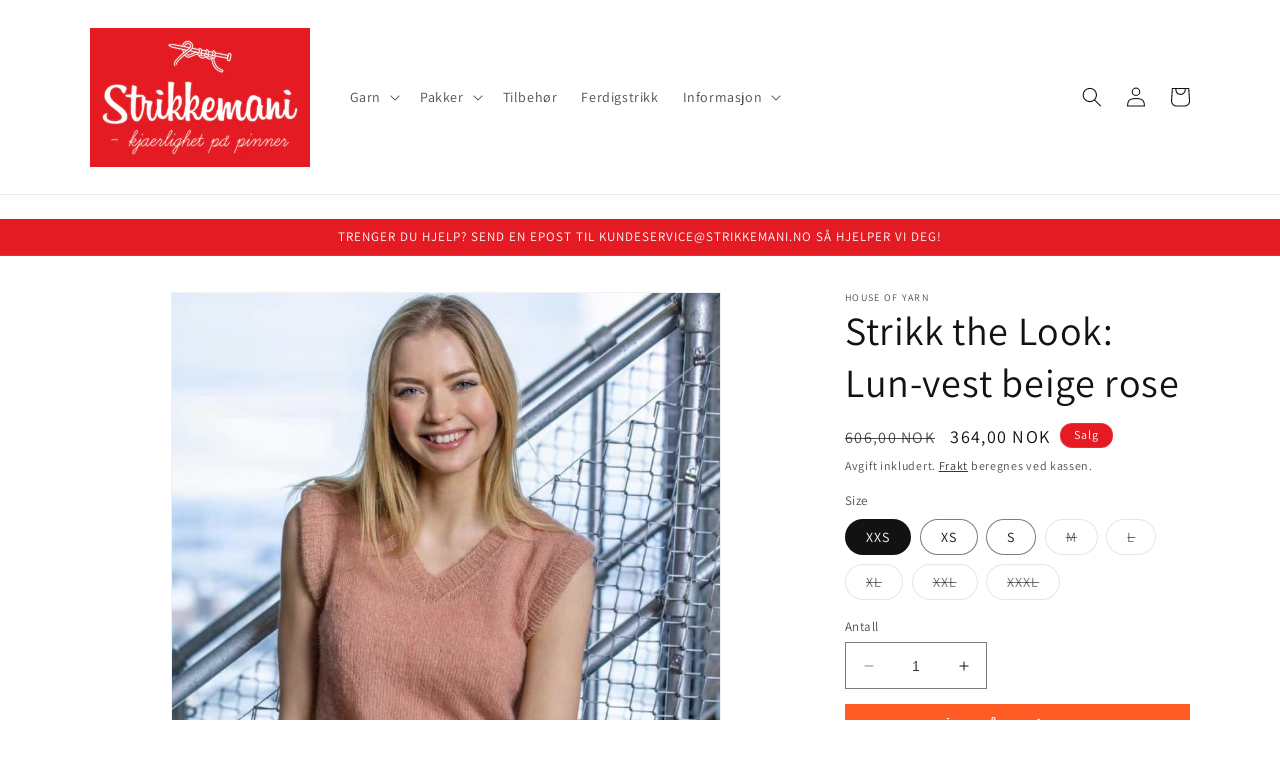

--- FILE ---
content_type: text/html; charset=utf-8
request_url: https://strikkemani.no/products/425-12-strikkepakke-puls-vest
body_size: 41448
content:
<!doctype html>
<html class="no-js" lang="nb">
  <head>
    <meta charset="utf-8">
    <meta http-equiv="X-UA-Compatible" content="IE=edge">
    <meta name="viewport" content="width=device-width,initial-scale=1">
    <meta name="theme-color" content="">
    <link rel="canonical" href="https://strikkemani.no/products/425-12-strikkepakke-puls-vest"><link rel="icon" type="image/png" href="//strikkemani.no/cdn/shop/files/logo_size_icon_invert_5cbb148d-90e5-4be4-a243-fcdf891ce958.jpg?crop=center&height=32&v=1684306631&width=32"><link rel="preconnect" href="https://fonts.shopifycdn.com" crossorigin><title>
      Strikk the Look: Lun-vest beige rose
 &ndash; Strikkemani.no</title>

    
      <meta name="description" content="I pakken får du med Kidsilk Erle i beige rose (farge 9045), samt mønster (levert digitalt).Garnmengde (og pris) er avhengig av størrelse og iht leverandørens spesifikasjon / mønster basert på oppgitt strikkefasthet. (22 m glattstrikk på p nr 3,5 = 10 cm)Om du strikker fastere eller f.eks. vil øke lengden bør du bestil">
    

    

<meta property="og:site_name" content="Strikkemani.no">
<meta property="og:url" content="https://strikkemani.no/products/425-12-strikkepakke-puls-vest">
<meta property="og:title" content="Strikk the Look: Lun-vest beige rose">
<meta property="og:type" content="product">
<meta property="og:description" content="I pakken får du med Kidsilk Erle i beige rose (farge 9045), samt mønster (levert digitalt).Garnmengde (og pris) er avhengig av størrelse og iht leverandørens spesifikasjon / mønster basert på oppgitt strikkefasthet. (22 m glattstrikk på p nr 3,5 = 10 cm)Om du strikker fastere eller f.eks. vil øke lengden bør du bestil"><meta property="og:image" content="http://strikkemani.no/cdn/shop/products/strikk-the-look-lun-vest-beige-rose-katalog-849.jpg?v=1614764850">
  <meta property="og:image:secure_url" content="https://strikkemani.no/cdn/shop/products/strikk-the-look-lun-vest-beige-rose-katalog-849.jpg?v=1614764850">
  <meta property="og:image:width" content="800">
  <meta property="og:image:height" content="800"><meta property="og:price:amount" content="364,00">
  <meta property="og:price:currency" content="NOK"><meta name="twitter:card" content="summary_large_image">
<meta name="twitter:title" content="Strikk the Look: Lun-vest beige rose">
<meta name="twitter:description" content="I pakken får du med Kidsilk Erle i beige rose (farge 9045), samt mønster (levert digitalt).Garnmengde (og pris) er avhengig av størrelse og iht leverandørens spesifikasjon / mønster basert på oppgitt strikkefasthet. (22 m glattstrikk på p nr 3,5 = 10 cm)Om du strikker fastere eller f.eks. vil øke lengden bør du bestil">


    <script src="//strikkemani.no/cdn/shop/t/15/assets/constants.js?v=58251544750838685771689974031" defer="defer"></script>
    <script src="//strikkemani.no/cdn/shop/t/15/assets/pubsub.js?v=158357773527763999511689974031" defer="defer"></script>
    <script src="//strikkemani.no/cdn/shop/t/15/assets/global.js?v=139248116715221171191689974031" defer="defer"></script><script src="//strikkemani.no/cdn/shop/t/15/assets/animations.js?v=114255849464433187621689974031" defer="defer"></script><!-- starapps_scripts_start -->
<!-- This code is automatically managed by StarApps Studio -->
<!-- Please contact support@starapps.studio for any help -->
<script type="application/json" sa-product-json="true">
          {
            "id": 6538107420732,
            "title": "Strikk the Look: Lun-vest beige rose",
            "handle": "425-12-strikkepakke-puls-vest","product_images": [{ "id":27949886668860,"src":"\/\/strikkemani.no\/cdn\/shop\/products\/strikk-the-look-lun-vest-beige-rose-katalog-849.jpg?v=1614764850" }  ,  { "id":27949886898236,"src":"\/\/strikkemani.no\/cdn\/shop\/products\/strikk-the-look-lun-vest-beige-rose-katalog-615.jpg?v=1614764854" }  ,  { "id":27949886963772,"src":"\/\/strikkemani.no\/cdn\/shop\/products\/strikk-the-look-lun-vest-beige-rose-katalog-106.jpg?v=1614764857" }  ,  { "id":27949886996540,"src":"\/\/strikkemani.no\/cdn\/shop\/products\/strikk-the-look-lun-vest-beige-rose-katalog-463.jpg?v=1614764860" }  ,  { "id":27949887062076,"src":"\/\/strikkemani.no\/cdn\/shop\/products\/strikk-the-look-lun-vest-beige-rose-katalog-281.jpg?v=1614764863" }  ,  { "id":27949887127612,"src":"\/\/strikkemani.no\/cdn\/shop\/products\/strikk-the-look-lun-vest-beige-rose-katalog-615_8fc5d04f-7c44-4144-ac2c-ac3829b8d20b.jpg?v=1614764866" }  ,  { "id":27949887160380,"src":"\/\/strikkemani.no\/cdn\/shop\/products\/strikk-the-look-lun-vest-beige-rose-katalog-115.jpg?v=1614764869" }  ],
            "media": [{"alt":null,"id":20239465480252,"position":1,"preview_image":{"aspect_ratio":1.0,"height":800,"width":800,"src":"\/\/strikkemani.no\/cdn\/shop\/products\/strikk-the-look-lun-vest-beige-rose-katalog-849.jpg?v=1614764850"},"aspect_ratio":1.0,"height":800,"media_type":"image","src":"\/\/strikkemani.no\/cdn\/shop\/products\/strikk-the-look-lun-vest-beige-rose-katalog-849.jpg?v=1614764850","width":800},{"alt":null,"id":20239470100540,"position":2,"preview_image":{"aspect_ratio":1.0,"height":800,"width":800,"src":"\/\/strikkemani.no\/cdn\/shop\/products\/strikk-the-look-lun-vest-beige-rose-katalog-615.jpg?v=1614764854"},"aspect_ratio":1.0,"height":800,"media_type":"image","src":"\/\/strikkemani.no\/cdn\/shop\/products\/strikk-the-look-lun-vest-beige-rose-katalog-615.jpg?v=1614764854","width":800},{"alt":null,"id":20239474196540,"position":3,"preview_image":{"aspect_ratio":1.0,"height":800,"width":800,"src":"\/\/strikkemani.no\/cdn\/shop\/products\/strikk-the-look-lun-vest-beige-rose-katalog-106.jpg?v=1614764857"},"aspect_ratio":1.0,"height":800,"media_type":"image","src":"\/\/strikkemani.no\/cdn\/shop\/products\/strikk-the-look-lun-vest-beige-rose-katalog-106.jpg?v=1614764857","width":800},{"alt":null,"id":20239479111740,"position":4,"preview_image":{"aspect_ratio":1.0,"height":800,"width":800,"src":"\/\/strikkemani.no\/cdn\/shop\/products\/strikk-the-look-lun-vest-beige-rose-katalog-463.jpg?v=1614764860"},"aspect_ratio":1.0,"height":800,"media_type":"image","src":"\/\/strikkemani.no\/cdn\/shop\/products\/strikk-the-look-lun-vest-beige-rose-katalog-463.jpg?v=1614764860","width":800},{"alt":null,"id":20239483306044,"position":5,"preview_image":{"aspect_ratio":1.0,"height":800,"width":800,"src":"\/\/strikkemani.no\/cdn\/shop\/products\/strikk-the-look-lun-vest-beige-rose-katalog-281.jpg?v=1614764863"},"aspect_ratio":1.0,"height":800,"media_type":"image","src":"\/\/strikkemani.no\/cdn\/shop\/products\/strikk-the-look-lun-vest-beige-rose-katalog-281.jpg?v=1614764863","width":800},{"alt":null,"id":20239486812220,"position":6,"preview_image":{"aspect_ratio":1.0,"height":800,"width":800,"src":"\/\/strikkemani.no\/cdn\/shop\/products\/strikk-the-look-lun-vest-beige-rose-katalog-615_8fc5d04f-7c44-4144-ac2c-ac3829b8d20b.jpg?v=1614764866"},"aspect_ratio":1.0,"height":800,"media_type":"image","src":"\/\/strikkemani.no\/cdn\/shop\/products\/strikk-the-look-lun-vest-beige-rose-katalog-615_8fc5d04f-7c44-4144-ac2c-ac3829b8d20b.jpg?v=1614764866","width":800},{"alt":null,"id":20239490777148,"position":7,"preview_image":{"aspect_ratio":1.0,"height":800,"width":800,"src":"\/\/strikkemani.no\/cdn\/shop\/products\/strikk-the-look-lun-vest-beige-rose-katalog-115.jpg?v=1614764869"},"aspect_ratio":1.0,"height":800,"media_type":"image","src":"\/\/strikkemani.no\/cdn\/shop\/products\/strikk-the-look-lun-vest-beige-rose-katalog-115.jpg?v=1614764869","width":800}],"metafields": {},
            "vendor": "House of Yarn",
            "variants": [{"id":39253829976124,"title":"XXS","option1":"XXS","option2":null,"option3":null,"sku":"DG-425-12-9045x2","requires_shipping":true,"taxable":true,"featured_image":null,"available":true,"name":"Strikk the Look: Lun-vest beige rose - XXS","public_title":"XXS","options":["XXS"],"price":36400,"weight":100,"compare_at_price":60600,"inventory_quantity":1,"inventory_management":"shopify","inventory_policy":"deny","barcode":null,"requires_selling_plan":false,"selling_plan_allocations":[]},{"id":39253830008892,"title":"XS","option1":"XS","option2":null,"option3":null,"sku":"DG-425-12-9045x2","requires_shipping":true,"taxable":true,"featured_image":null,"available":true,"name":"Strikk the Look: Lun-vest beige rose - XS","public_title":"XS","options":["XS"],"price":36400,"weight":100,"compare_at_price":60600,"inventory_quantity":1,"inventory_management":"shopify","inventory_policy":"deny","barcode":null,"requires_selling_plan":false,"selling_plan_allocations":[]},{"id":39253830041660,"title":"S","option1":"S","option2":null,"option3":null,"sku":"DG-425-12-9045x2","requires_shipping":true,"taxable":true,"featured_image":null,"available":true,"name":"Strikk the Look: Lun-vest beige rose - S","public_title":"S","options":["S"],"price":36400,"weight":100,"compare_at_price":60600,"inventory_quantity":1,"inventory_management":"shopify","inventory_policy":"deny","barcode":null,"requires_selling_plan":false,"selling_plan_allocations":[]},{"id":39253830074428,"title":"M","option1":"M","option2":null,"option3":null,"sku":"DG-425-12-9045x3","requires_shipping":true,"taxable":true,"featured_image":null,"available":false,"name":"Strikk the Look: Lun-vest beige rose - M","public_title":"M","options":["M"],"price":50100,"weight":150,"compare_at_price":83500,"inventory_quantity":0,"inventory_management":"shopify","inventory_policy":"deny","barcode":null,"requires_selling_plan":false,"selling_plan_allocations":[]},{"id":39253830107196,"title":"L","option1":"L","option2":null,"option3":null,"sku":"DG-425-12-9045x3","requires_shipping":true,"taxable":true,"featured_image":null,"available":false,"name":"Strikk the Look: Lun-vest beige rose - L","public_title":"L","options":["L"],"price":50100,"weight":150,"compare_at_price":83500,"inventory_quantity":0,"inventory_management":"shopify","inventory_policy":"deny","barcode":null,"requires_selling_plan":false,"selling_plan_allocations":[]},{"id":39253830139964,"title":"XL","option1":"XL","option2":null,"option3":null,"sku":"DG-425-12-9045x3","requires_shipping":true,"taxable":true,"featured_image":null,"available":false,"name":"Strikk the Look: Lun-vest beige rose - XL","public_title":"XL","options":["XL"],"price":50100,"weight":150,"compare_at_price":83500,"inventory_quantity":0,"inventory_management":"shopify","inventory_policy":"deny","barcode":null,"requires_selling_plan":false,"selling_plan_allocations":[]},{"id":39253830172732,"title":"XXL","option1":"XXL","option2":null,"option3":null,"sku":"DG-425-12-9045x3","requires_shipping":true,"taxable":true,"featured_image":null,"available":false,"name":"Strikk the Look: Lun-vest beige rose - XXL","public_title":"XXL","options":["XXL"],"price":50100,"weight":150,"compare_at_price":83500,"inventory_quantity":0,"inventory_management":"shopify","inventory_policy":"deny","barcode":null,"requires_selling_plan":false,"selling_plan_allocations":[]},{"id":39253830205500,"title":"XXXL","option1":"XXXL","option2":null,"option3":null,"sku":"DG-425-12-9045x3","requires_shipping":true,"taxable":true,"featured_image":null,"available":false,"name":"Strikk the Look: Lun-vest beige rose - XXXL","public_title":"XXXL","options":["XXXL"],"price":50100,"weight":150,"compare_at_price":83500,"inventory_quantity":0,"inventory_management":"shopify","inventory_policy":"deny","barcode":null,"requires_selling_plan":false,"selling_plan_allocations":[]}],
            "url": "\/products\/425-12-strikkepakke-puls-vest",
            "options": [{"name":"Size","position":1,"values":["XXS","XS","S","M","L","XL","XXL","XXXL"]}],
            "images": ["\/\/strikkemani.no\/cdn\/shop\/products\/strikk-the-look-lun-vest-beige-rose-katalog-849.jpg?v=1614764850","\/\/strikkemani.no\/cdn\/shop\/products\/strikk-the-look-lun-vest-beige-rose-katalog-615.jpg?v=1614764854","\/\/strikkemani.no\/cdn\/shop\/products\/strikk-the-look-lun-vest-beige-rose-katalog-106.jpg?v=1614764857","\/\/strikkemani.no\/cdn\/shop\/products\/strikk-the-look-lun-vest-beige-rose-katalog-463.jpg?v=1614764860","\/\/strikkemani.no\/cdn\/shop\/products\/strikk-the-look-lun-vest-beige-rose-katalog-281.jpg?v=1614764863","\/\/strikkemani.no\/cdn\/shop\/products\/strikk-the-look-lun-vest-beige-rose-katalog-615_8fc5d04f-7c44-4144-ac2c-ac3829b8d20b.jpg?v=1614764866","\/\/strikkemani.no\/cdn\/shop\/products\/strikk-the-look-lun-vest-beige-rose-katalog-115.jpg?v=1614764869"],
            "featured_image": "\/\/strikkemani.no\/cdn\/shop\/products\/strikk-the-look-lun-vest-beige-rose-katalog-849.jpg?v=1614764850",
            "tags": ["Damer","HoY","Ingen video","Look","Mid","NoComp","Ny","Under forberedelse","Voksne"],
            "available": true,
            "price_min": 36400,
            "price_max": 50100,
            "compare_at_price_min": 60600,
            "compare_at_price_max": 83500}
    </script>
<script type="text/javascript" src="https://bcdn.starapps.studio/apps/via/strikkemani/script-1689375671.js?shop=strikkemani.myshopify.com" async></script>
<!-- starapps_scripts_end -->
<script>window.performance && window.performance.mark && window.performance.mark('shopify.content_for_header.start');</script><meta name="google-site-verification" content="4d1JCkhHNaUzRvv8kBobinHdrROGCn9bG4ulu1vF3UM">
<meta id="shopify-digital-wallet" name="shopify-digital-wallet" content="/23941263/digital_wallets/dialog">
<meta name="shopify-checkout-api-token" content="97e5c6e632e38d3cd5aeb5adaf6ed5dc">
<link rel="alternate" type="application/json+oembed" href="https://strikkemani.no/products/425-12-strikkepakke-puls-vest.oembed">
<script async="async" src="/checkouts/internal/preloads.js?locale=nb-NO"></script>
<script id="apple-pay-shop-capabilities" type="application/json">{"shopId":23941263,"countryCode":"NO","currencyCode":"NOK","merchantCapabilities":["supports3DS"],"merchantId":"gid:\/\/shopify\/Shop\/23941263","merchantName":"Strikkemani.no","requiredBillingContactFields":["postalAddress","email","phone"],"requiredShippingContactFields":["postalAddress","email","phone"],"shippingType":"shipping","supportedNetworks":["visa","masterCard","amex"],"total":{"type":"pending","label":"Strikkemani.no","amount":"1.00"},"shopifyPaymentsEnabled":true,"supportsSubscriptions":true}</script>
<script id="shopify-features" type="application/json">{"accessToken":"97e5c6e632e38d3cd5aeb5adaf6ed5dc","betas":["rich-media-storefront-analytics"],"domain":"strikkemani.no","predictiveSearch":true,"shopId":23941263,"locale":"nb"}</script>
<script>var Shopify = Shopify || {};
Shopify.shop = "strikkemani.myshopify.com";
Shopify.locale = "nb";
Shopify.currency = {"active":"NOK","rate":"1.0"};
Shopify.country = "NO";
Shopify.theme = {"name":"Dawn","id":154987069728,"schema_name":"Dawn","schema_version":"10.0.0","theme_store_id":887,"role":"main"};
Shopify.theme.handle = "null";
Shopify.theme.style = {"id":null,"handle":null};
Shopify.cdnHost = "strikkemani.no/cdn";
Shopify.routes = Shopify.routes || {};
Shopify.routes.root = "/";</script>
<script type="module">!function(o){(o.Shopify=o.Shopify||{}).modules=!0}(window);</script>
<script>!function(o){function n(){var o=[];function n(){o.push(Array.prototype.slice.apply(arguments))}return n.q=o,n}var t=o.Shopify=o.Shopify||{};t.loadFeatures=n(),t.autoloadFeatures=n()}(window);</script>
<script id="shop-js-analytics" type="application/json">{"pageType":"product"}</script>
<script defer="defer" async type="module" src="//strikkemani.no/cdn/shopifycloud/shop-js/modules/v2/client.init-shop-cart-sync_Cq55waMD.nb.esm.js"></script>
<script defer="defer" async type="module" src="//strikkemani.no/cdn/shopifycloud/shop-js/modules/v2/chunk.common_DIOnffBL.esm.js"></script>
<script defer="defer" async type="module" src="//strikkemani.no/cdn/shopifycloud/shop-js/modules/v2/chunk.modal_DOnzx6pZ.esm.js"></script>
<script type="module">
  await import("//strikkemani.no/cdn/shopifycloud/shop-js/modules/v2/client.init-shop-cart-sync_Cq55waMD.nb.esm.js");
await import("//strikkemani.no/cdn/shopifycloud/shop-js/modules/v2/chunk.common_DIOnffBL.esm.js");
await import("//strikkemani.no/cdn/shopifycloud/shop-js/modules/v2/chunk.modal_DOnzx6pZ.esm.js");

  window.Shopify.SignInWithShop?.initShopCartSync?.({"fedCMEnabled":true,"windoidEnabled":true});

</script>
<script>(function() {
  var isLoaded = false;
  function asyncLoad() {
    if (isLoaded) return;
    isLoaded = true;
    var urls = ["https:\/\/shopify.orderdeadline.com\/app\/frontend\/js\/order-deadline.min.js?shop=strikkemani.myshopify.com","https:\/\/cdn.shopify.com\/s\/files\/1\/1710\/7463\/files\/hide_639a6b54-3302-4fbf-83cf-5734abde7ac5.js?17140999620331025877\u0026shop=strikkemani.myshopify.com","https:\/\/seometriks.com\/zoom\/js\/jquery.exenzoom.js?shop=strikkemani.myshopify.com","https:\/\/seometriks.com\/zoom\/js\/exenzoom.php?shop=strikkemani.myshopify.com","https:\/\/ecommplugins-scripts.trustpilot.com\/v2.1\/js\/header.min.js?settings=eyJrZXkiOiJaSHMxVEszMlJzRE9hZjgzIiwicyI6InNrdSJ9\u0026shop=strikkemani.myshopify.com","https:\/\/ecommplugins-trustboxsettings.trustpilot.com\/strikkemani.myshopify.com.js?settings=1734764771072\u0026shop=strikkemani.myshopify.com","https:\/\/widget.trustpilot.com\/bootstrap\/v5\/tp.widget.sync.bootstrap.min.js?shop=strikkemani.myshopify.com","https:\/\/cloudsearch-1f874.kxcdn.com\/shopify.js?srp=\/a\/search\u0026shop=strikkemani.myshopify.com","https:\/\/intg.snapchat.com\/shopify\/shopify-scevent-init.js?id=4dea78b4-aa9f-4c9d-a44b-cf99f9e35ced\u0026shop=strikkemani.myshopify.com","https:\/\/d3p29gcwgas9m8.cloudfront.net\/assets\/js\/index.js?shop=strikkemani.myshopify.com","https:\/\/size-guides.esc-apps-cdn.com\/1739195996-app.strikkemani.myshopify.com.js?shop=strikkemani.myshopify.com","https:\/\/cdn.hextom.com\/js\/ultimatesalesboost.js?shop=strikkemani.myshopify.com","https:\/\/cdn.pushowl.com\/latest\/sdks\/pushowl-shopify.js?subdomain=strikkemani\u0026environment=production\u0026guid=a3cb17ff-edfd-45aa-85bf-fc61daf7b6fd\u0026shop=strikkemani.myshopify.com"];
    for (var i = 0; i < urls.length; i++) {
      var s = document.createElement('script');
      s.type = 'text/javascript';
      s.async = true;
      s.src = urls[i];
      var x = document.getElementsByTagName('script')[0];
      x.parentNode.insertBefore(s, x);
    }
  };
  if(window.attachEvent) {
    window.attachEvent('onload', asyncLoad);
  } else {
    window.addEventListener('load', asyncLoad, false);
  }
})();</script>
<script id="__st">var __st={"a":23941263,"offset":3600,"reqid":"5288ef79-4026-4a0e-a5c2-47189d68495f-1769396649","pageurl":"strikkemani.no\/products\/425-12-strikkepakke-puls-vest","u":"e711bb051df3","p":"product","rtyp":"product","rid":6538107420732};</script>
<script>window.ShopifyPaypalV4VisibilityTracking = true;</script>
<script id="captcha-bootstrap">!function(){'use strict';const t='contact',e='account',n='new_comment',o=[[t,t],['blogs',n],['comments',n],[t,'customer']],c=[[e,'customer_login'],[e,'guest_login'],[e,'recover_customer_password'],[e,'create_customer']],r=t=>t.map((([t,e])=>`form[action*='/${t}']:not([data-nocaptcha='true']) input[name='form_type'][value='${e}']`)).join(','),a=t=>()=>t?[...document.querySelectorAll(t)].map((t=>t.form)):[];function s(){const t=[...o],e=r(t);return a(e)}const i='password',u='form_key',d=['recaptcha-v3-token','g-recaptcha-response','h-captcha-response',i],f=()=>{try{return window.sessionStorage}catch{return}},m='__shopify_v',_=t=>t.elements[u];function p(t,e,n=!1){try{const o=window.sessionStorage,c=JSON.parse(o.getItem(e)),{data:r}=function(t){const{data:e,action:n}=t;return t[m]||n?{data:e,action:n}:{data:t,action:n}}(c);for(const[e,n]of Object.entries(r))t.elements[e]&&(t.elements[e].value=n);n&&o.removeItem(e)}catch(o){console.error('form repopulation failed',{error:o})}}const l='form_type',E='cptcha';function T(t){t.dataset[E]=!0}const w=window,h=w.document,L='Shopify',v='ce_forms',y='captcha';let A=!1;((t,e)=>{const n=(g='f06e6c50-85a8-45c8-87d0-21a2b65856fe',I='https://cdn.shopify.com/shopifycloud/storefront-forms-hcaptcha/ce_storefront_forms_captcha_hcaptcha.v1.5.2.iife.js',D={infoText:'Beskyttet av hCaptcha',privacyText:'Personvern',termsText:'Vilkår'},(t,e,n)=>{const o=w[L][v],c=o.bindForm;if(c)return c(t,g,e,D).then(n);var r;o.q.push([[t,g,e,D],n]),r=I,A||(h.body.append(Object.assign(h.createElement('script'),{id:'captcha-provider',async:!0,src:r})),A=!0)});var g,I,D;w[L]=w[L]||{},w[L][v]=w[L][v]||{},w[L][v].q=[],w[L][y]=w[L][y]||{},w[L][y].protect=function(t,e){n(t,void 0,e),T(t)},Object.freeze(w[L][y]),function(t,e,n,w,h,L){const[v,y,A,g]=function(t,e,n){const i=e?o:[],u=t?c:[],d=[...i,...u],f=r(d),m=r(i),_=r(d.filter((([t,e])=>n.includes(e))));return[a(f),a(m),a(_),s()]}(w,h,L),I=t=>{const e=t.target;return e instanceof HTMLFormElement?e:e&&e.form},D=t=>v().includes(t);t.addEventListener('submit',(t=>{const e=I(t);if(!e)return;const n=D(e)&&!e.dataset.hcaptchaBound&&!e.dataset.recaptchaBound,o=_(e),c=g().includes(e)&&(!o||!o.value);(n||c)&&t.preventDefault(),c&&!n&&(function(t){try{if(!f())return;!function(t){const e=f();if(!e)return;const n=_(t);if(!n)return;const o=n.value;o&&e.removeItem(o)}(t);const e=Array.from(Array(32),(()=>Math.random().toString(36)[2])).join('');!function(t,e){_(t)||t.append(Object.assign(document.createElement('input'),{type:'hidden',name:u})),t.elements[u].value=e}(t,e),function(t,e){const n=f();if(!n)return;const o=[...t.querySelectorAll(`input[type='${i}']`)].map((({name:t})=>t)),c=[...d,...o],r={};for(const[a,s]of new FormData(t).entries())c.includes(a)||(r[a]=s);n.setItem(e,JSON.stringify({[m]:1,action:t.action,data:r}))}(t,e)}catch(e){console.error('failed to persist form',e)}}(e),e.submit())}));const S=(t,e)=>{t&&!t.dataset[E]&&(n(t,e.some((e=>e===t))),T(t))};for(const o of['focusin','change'])t.addEventListener(o,(t=>{const e=I(t);D(e)&&S(e,y())}));const B=e.get('form_key'),M=e.get(l),P=B&&M;t.addEventListener('DOMContentLoaded',(()=>{const t=y();if(P)for(const e of t)e.elements[l].value===M&&p(e,B);[...new Set([...A(),...v().filter((t=>'true'===t.dataset.shopifyCaptcha))])].forEach((e=>S(e,t)))}))}(h,new URLSearchParams(w.location.search),n,t,e,['guest_login'])})(!0,!1)}();</script>
<script integrity="sha256-4kQ18oKyAcykRKYeNunJcIwy7WH5gtpwJnB7kiuLZ1E=" data-source-attribution="shopify.loadfeatures" defer="defer" src="//strikkemani.no/cdn/shopifycloud/storefront/assets/storefront/load_feature-a0a9edcb.js" crossorigin="anonymous"></script>
<script data-source-attribution="shopify.dynamic_checkout.dynamic.init">var Shopify=Shopify||{};Shopify.PaymentButton=Shopify.PaymentButton||{isStorefrontPortableWallets:!0,init:function(){window.Shopify.PaymentButton.init=function(){};var t=document.createElement("script");t.src="https://strikkemani.no/cdn/shopifycloud/portable-wallets/latest/portable-wallets.nb.js",t.type="module",document.head.appendChild(t)}};
</script>
<script data-source-attribution="shopify.dynamic_checkout.buyer_consent">
  function portableWalletsHideBuyerConsent(e){var t=document.getElementById("shopify-buyer-consent"),n=document.getElementById("shopify-subscription-policy-button");t&&n&&(t.classList.add("hidden"),t.setAttribute("aria-hidden","true"),n.removeEventListener("click",e))}function portableWalletsShowBuyerConsent(e){var t=document.getElementById("shopify-buyer-consent"),n=document.getElementById("shopify-subscription-policy-button");t&&n&&(t.classList.remove("hidden"),t.removeAttribute("aria-hidden"),n.addEventListener("click",e))}window.Shopify?.PaymentButton&&(window.Shopify.PaymentButton.hideBuyerConsent=portableWalletsHideBuyerConsent,window.Shopify.PaymentButton.showBuyerConsent=portableWalletsShowBuyerConsent);
</script>
<script>
  function portableWalletsCleanup(e){e&&e.src&&console.error("Failed to load portable wallets script "+e.src);var t=document.querySelectorAll("shopify-accelerated-checkout .shopify-payment-button__skeleton, shopify-accelerated-checkout-cart .wallet-cart-button__skeleton"),e=document.getElementById("shopify-buyer-consent");for(let e=0;e<t.length;e++)t[e].remove();e&&e.remove()}function portableWalletsNotLoadedAsModule(e){e instanceof ErrorEvent&&"string"==typeof e.message&&e.message.includes("import.meta")&&"string"==typeof e.filename&&e.filename.includes("portable-wallets")&&(window.removeEventListener("error",portableWalletsNotLoadedAsModule),window.Shopify.PaymentButton.failedToLoad=e,"loading"===document.readyState?document.addEventListener("DOMContentLoaded",window.Shopify.PaymentButton.init):window.Shopify.PaymentButton.init())}window.addEventListener("error",portableWalletsNotLoadedAsModule);
</script>

<script type="module" src="https://strikkemani.no/cdn/shopifycloud/portable-wallets/latest/portable-wallets.nb.js" onError="portableWalletsCleanup(this)" crossorigin="anonymous"></script>
<script nomodule>
  document.addEventListener("DOMContentLoaded", portableWalletsCleanup);
</script>

<link id="shopify-accelerated-checkout-styles" rel="stylesheet" media="screen" href="https://strikkemani.no/cdn/shopifycloud/portable-wallets/latest/accelerated-checkout-backwards-compat.css" crossorigin="anonymous">
<style id="shopify-accelerated-checkout-cart">
        #shopify-buyer-consent {
  margin-top: 1em;
  display: inline-block;
  width: 100%;
}

#shopify-buyer-consent.hidden {
  display: none;
}

#shopify-subscription-policy-button {
  background: none;
  border: none;
  padding: 0;
  text-decoration: underline;
  font-size: inherit;
  cursor: pointer;
}

#shopify-subscription-policy-button::before {
  box-shadow: none;
}

      </style>
<script id="sections-script" data-sections="header" defer="defer" src="//strikkemani.no/cdn/shop/t/15/compiled_assets/scripts.js?v=6954"></script>
<script>window.performance && window.performance.mark && window.performance.mark('shopify.content_for_header.end');</script>


    <style data-shopify>
      @font-face {
  font-family: Assistant;
  font-weight: 400;
  font-style: normal;
  font-display: swap;
  src: url("//strikkemani.no/cdn/fonts/assistant/assistant_n4.9120912a469cad1cc292572851508ca49d12e768.woff2") format("woff2"),
       url("//strikkemani.no/cdn/fonts/assistant/assistant_n4.6e9875ce64e0fefcd3f4446b7ec9036b3ddd2985.woff") format("woff");
}

      @font-face {
  font-family: Assistant;
  font-weight: 700;
  font-style: normal;
  font-display: swap;
  src: url("//strikkemani.no/cdn/fonts/assistant/assistant_n7.bf44452348ec8b8efa3aa3068825305886b1c83c.woff2") format("woff2"),
       url("//strikkemani.no/cdn/fonts/assistant/assistant_n7.0c887fee83f6b3bda822f1150b912c72da0f7b64.woff") format("woff");
}

      
      
      @font-face {
  font-family: Assistant;
  font-weight: 400;
  font-style: normal;
  font-display: swap;
  src: url("//strikkemani.no/cdn/fonts/assistant/assistant_n4.9120912a469cad1cc292572851508ca49d12e768.woff2") format("woff2"),
       url("//strikkemani.no/cdn/fonts/assistant/assistant_n4.6e9875ce64e0fefcd3f4446b7ec9036b3ddd2985.woff") format("woff");
}


      
        :root,
        .color-background-1 {
          --color-background: 255,255,255;
        
          --gradient-background: #ffffff;
        
        --color-foreground: 18,18,18;
        --color-shadow: 18,18,18;
        --color-button: 229,27,35;
        --color-button-text: 255,255,255;
        --color-secondary-button: 255,255,255;
        --color-secondary-button-text: 18,18,18;
        --color-link: 18,18,18;
        --color-badge-foreground: 18,18,18;
        --color-badge-background: 255,255,255;
        --color-badge-border: 18,18,18;
        --payment-terms-background-color: rgb(255 255 255);
      }
      
        
        .color-background-2 {
          --color-background: 243,243,243;
        
          --gradient-background: #f3f3f3;
        
        --color-foreground: 18,18,18;
        --color-shadow: 18,18,18;
        --color-button: 18,18,18;
        --color-button-text: 243,243,243;
        --color-secondary-button: 243,243,243;
        --color-secondary-button-text: 18,18,18;
        --color-link: 18,18,18;
        --color-badge-foreground: 18,18,18;
        --color-badge-background: 243,243,243;
        --color-badge-border: 18,18,18;
        --payment-terms-background-color: rgb(243 243 243);
      }
      
        
        .color-inverse {
          --color-background: 36,40,51;
        
          --gradient-background: #242833;
        
        --color-foreground: 255,255,255;
        --color-shadow: 18,18,18;
        --color-button: 255,255,255;
        --color-button-text: 0,0,0;
        --color-secondary-button: 36,40,51;
        --color-secondary-button-text: 255,255,255;
        --color-link: 255,255,255;
        --color-badge-foreground: 255,255,255;
        --color-badge-background: 36,40,51;
        --color-badge-border: 255,255,255;
        --payment-terms-background-color: rgb(36 40 51);
      }
      
        
        .color-accent-1 {
          --color-background: 18,18,18;
        
          --gradient-background: #121212;
        
        --color-foreground: 255,255,255;
        --color-shadow: 18,18,18;
        --color-button: 255,255,255;
        --color-button-text: 18,18,18;
        --color-secondary-button: 18,18,18;
        --color-secondary-button-text: 255,255,255;
        --color-link: 255,255,255;
        --color-badge-foreground: 255,255,255;
        --color-badge-background: 18,18,18;
        --color-badge-border: 255,255,255;
        --payment-terms-background-color: rgb(18 18 18);
      }
      
        
        .color-accent-2 {
          --color-background: 229,27,35;
        
          --gradient-background: #e51b23;
        
        --color-foreground: 255,255,255;
        --color-shadow: 18,18,18;
        --color-button: 255,255,255;
        --color-button-text: 229,27,35;
        --color-secondary-button: 229,27,35;
        --color-secondary-button-text: 255,255,255;
        --color-link: 255,255,255;
        --color-badge-foreground: 255,255,255;
        --color-badge-background: 229,27,35;
        --color-badge-border: 255,255,255;
        --payment-terms-background-color: rgb(229 27 35);
      }
      

      body, .color-background-1, .color-background-2, .color-inverse, .color-accent-1, .color-accent-2 {
        color: rgba(var(--color-foreground), 0.75);
        background-color: rgb(var(--color-background));
      }

      :root {
        --font-body-family: Assistant, sans-serif;
        --font-body-style: normal;
        --font-body-weight: 400;
        --font-body-weight-bold: 700;

        --font-heading-family: Assistant, sans-serif;
        --font-heading-style: normal;
        --font-heading-weight: 400;

        --font-body-scale: 1.0;
        --font-heading-scale: 1.0;

        --media-padding: px;
        --media-border-opacity: 0.05;
        --media-border-width: 1px;
        --media-radius: 0px;
        --media-shadow-opacity: 0.0;
        --media-shadow-horizontal-offset: 0px;
        --media-shadow-vertical-offset: 4px;
        --media-shadow-blur-radius: 5px;
        --media-shadow-visible: 0;

        --page-width: 120rem;
        --page-width-margin: 0rem;

        --product-card-image-padding: 0.0rem;
        --product-card-corner-radius: 0.0rem;
        --product-card-text-alignment: left;
        --product-card-border-width: 0.0rem;
        --product-card-border-opacity: 0.1;
        --product-card-shadow-opacity: 0.0;
        --product-card-shadow-visible: 0;
        --product-card-shadow-horizontal-offset: 0.0rem;
        --product-card-shadow-vertical-offset: 0.4rem;
        --product-card-shadow-blur-radius: 0.5rem;

        --collection-card-image-padding: 0.0rem;
        --collection-card-corner-radius: 0.0rem;
        --collection-card-text-alignment: left;
        --collection-card-border-width: 0.0rem;
        --collection-card-border-opacity: 0.1;
        --collection-card-shadow-opacity: 0.0;
        --collection-card-shadow-visible: 0;
        --collection-card-shadow-horizontal-offset: 0.0rem;
        --collection-card-shadow-vertical-offset: 0.4rem;
        --collection-card-shadow-blur-radius: 0.5rem;

        --blog-card-image-padding: 0.0rem;
        --blog-card-corner-radius: 0.0rem;
        --blog-card-text-alignment: left;
        --blog-card-border-width: 0.0rem;
        --blog-card-border-opacity: 0.1;
        --blog-card-shadow-opacity: 0.0;
        --blog-card-shadow-visible: 0;
        --blog-card-shadow-horizontal-offset: 0.0rem;
        --blog-card-shadow-vertical-offset: 0.4rem;
        --blog-card-shadow-blur-radius: 0.5rem;

        --badge-corner-radius: 4.0rem;

        --popup-border-width: 1px;
        --popup-border-opacity: 0.1;
        --popup-corner-radius: 0px;
        --popup-shadow-opacity: 0.0;
        --popup-shadow-horizontal-offset: 0px;
        --popup-shadow-vertical-offset: 4px;
        --popup-shadow-blur-radius: 5px;

        --drawer-border-width: 1px;
        --drawer-border-opacity: 0.1;
        --drawer-shadow-opacity: 0.0;
        --drawer-shadow-horizontal-offset: 0px;
        --drawer-shadow-vertical-offset: 4px;
        --drawer-shadow-blur-radius: 5px;

        --spacing-sections-desktop: 0px;
        --spacing-sections-mobile: 0px;

        --grid-desktop-vertical-spacing: 8px;
        --grid-desktop-horizontal-spacing: 8px;
        --grid-mobile-vertical-spacing: 4px;
        --grid-mobile-horizontal-spacing: 4px;

        --text-boxes-border-opacity: 0.1;
        --text-boxes-border-width: 0px;
        --text-boxes-radius: 0px;
        --text-boxes-shadow-opacity: 0.0;
        --text-boxes-shadow-visible: 0;
        --text-boxes-shadow-horizontal-offset: 0px;
        --text-boxes-shadow-vertical-offset: 4px;
        --text-boxes-shadow-blur-radius: 5px;

        --buttons-radius: 0px;
        --buttons-radius-outset: 0px;
        --buttons-border-width: 1px;
        --buttons-border-opacity: 1.0;
        --buttons-shadow-opacity: 0.0;
        --buttons-shadow-visible: 0;
        --buttons-shadow-horizontal-offset: 0px;
        --buttons-shadow-vertical-offset: 4px;
        --buttons-shadow-blur-radius: 5px;
        --buttons-border-offset: 0px;

        --inputs-radius: 0px;
        --inputs-border-width: 1px;
        --inputs-border-opacity: 0.55;
        --inputs-shadow-opacity: 0.0;
        --inputs-shadow-horizontal-offset: 0px;
        --inputs-margin-offset: 0px;
        --inputs-shadow-vertical-offset: 4px;
        --inputs-shadow-blur-radius: 5px;
        --inputs-radius-outset: 0px;

        --variant-pills-radius: 40px;
        --variant-pills-border-width: 1px;
        --variant-pills-border-opacity: 0.55;
        --variant-pills-shadow-opacity: 0.0;
        --variant-pills-shadow-horizontal-offset: 0px;
        --variant-pills-shadow-vertical-offset: 4px;
        --variant-pills-shadow-blur-radius: 5px;
      }

      *,
      *::before,
      *::after {
        box-sizing: inherit;
      }

      html {
        box-sizing: border-box;
        font-size: calc(var(--font-body-scale) * 62.5%);
        height: 100%;
      }

      body {
        display: grid;
        grid-template-rows: auto auto 1fr auto;
        grid-template-columns: 100%;
        min-height: 100%;
        margin: 0;
        font-size: 1.5rem;
        letter-spacing: 0.06rem;
        line-height: calc(1 + 0.8 / var(--font-body-scale));
        font-family: var(--font-body-family);
        font-style: var(--font-body-style);
        font-weight: var(--font-body-weight);
      }

      @media screen and (min-width: 750px) {
        body {
          font-size: 1.6rem;
        }
      }
    </style>

    <link href="//strikkemani.no/cdn/shop/t/15/assets/base.css?v=117828829876360325261689974031" rel="stylesheet" type="text/css" media="all" />
<link rel="preload" as="font" href="//strikkemani.no/cdn/fonts/assistant/assistant_n4.9120912a469cad1cc292572851508ca49d12e768.woff2" type="font/woff2" crossorigin><link rel="preload" as="font" href="//strikkemani.no/cdn/fonts/assistant/assistant_n4.9120912a469cad1cc292572851508ca49d12e768.woff2" type="font/woff2" crossorigin><link
        rel="stylesheet"
        href="//strikkemani.no/cdn/shop/t/15/assets/component-predictive-search.css?v=118923337488134913561689974031"
        media="print"
        onload="this.media='all'"
      ><script>
      document.documentElement.className = document.documentElement.className.replace('no-js', 'js');
      if (Shopify.designMode) {
        document.documentElement.classList.add('shopify-design-mode');
      }
    </script>
  
  







<!-- BEGIN app block: shopify://apps/flair/blocks/init/51d5ae10-f90f-4540-9ec6-f09f14107bf4 --><!-- BEGIN app snippet: init --><script>  (function() {    function l(url, onload) {      var script = document.createElement("script");      script.src = url;      script.async = true;      script.onload = onload;      document.head.appendChild(script);    }function r() {        return new Promise((resolve) => {          if (document.readyState == "loading") {            document.addEventListener("DOMContentLoaded", () => resolve());          } else {            resolve();          }        });      }      function isg3() {        let k = "_flair_pv";        let v = new URLSearchParams(window.location.search).get(k);        if (v == "") {          localStorage.removeItem(k);          return false;        }        else if (v != null) {          let x = new Date().getTime() + 24 * 60 * 60 * 1000;          localStorage.setItem(k,`${v}:${x}`);          return true;        } else {          let sv = localStorage.getItem(k);          if (sv && Number(sv.split(":")[1]) > new Date().getTime()) {            return true;          }        }        localStorage.removeItem(k);        return false;      }function g2() {        l("https://cdn.shopify.com/extensions/019a7387-b640-7f63-aab2-9805ebe6be4c/flair-theme-app-38/assets/flair_gen2.js", () => {          r().then(() => {            let d ={"shop":{  "collection_handle":null,  "page_type":"product",  "product_id":"6538107420732",  "search_url":"\/search",  "_":1},"app":{  "refresh_on_init":true,"badge_variant_refresh":{"enabled":false,"type":"change","parent_selector":"form[action=\"\/cart\/add\"]","selector":".single-option-selector","delay":100},"banner_countdown_enabled":false,  "_":1}};            let c = "";            FlairApp.init(d);            if (c != "") {              let style = document.createElement("style");              style.textContent = c;              document.head.appendChild(style);            }          })        })      }function g3() {      let d ={"config":{  "storefront_token":null,  "_":1},"current":{"collection_id":"",  "country":"NO",  "currency":"NOK","money_format":"{{amount_with_comma_separator}} kr",  "page_type":"product",  "product_id":"6538107420732",  "shopify_domain":"strikkemani.myshopify.com",  "_":1}};      l("https://cdn.shopify.com/extensions/019a7387-b640-7f63-aab2-9805ebe6be4c/flair-theme-app-38/assets/flair_gen3.js", () => {        FlairApp.init(d);      });    }if (isg3()) {        g3();        console.info(`Flair generation 3 preview is enabled. Click here to cancel: https://${window.location.host}/?_flair_pv=`)      } else {        g2();      }})()</script><!-- END app snippet --><!-- generated: 2026-01-26 04:04:10 +0100 -->

<!-- END app block --><!-- BEGIN app block: shopify://apps/seo-king/blocks/seo-king-disable-click/4aa30173-495d-4e49-b377-c5ee4024262f -->
<script type="text/javascript">var disableRightClick=window.navigator.userAgent;if(regex=RegExp("Chrome-Lighthouse","ig"),!1===regex.test(disableRightClick))if(disableRightClick.match(/mobi/i)){const e=document.createElement("style");e.type="text/css",e.innerHTML="img {-webkit-touch-callout: none;-webkit-user-select: none;-khtml-user-select: none;-moz-user-select: none;-ms-user-select: none;user-select: none;pointer-events: auto;}a > img, span > img {pointer-events: auto;}",document.head.appendChild(e),document.addEventListener("contextmenu",(function(e){"img"===(e.target||e.srcElement).tagName.toLowerCase()&&e.preventDefault()}))}else{document.addEventListener("contextmenu",(function(e){e.preventDefault()})),document.addEventListener("dragstart",(function(e){return!1})),document.addEventListener("mousedown",(function(e){"img"===(e.target||e.srcElement).tagName.toLowerCase()&&2==e.which&&e.preventDefault()})),document.addEventListener("contextmenu",(function(e){"img"===(e.target||e.srcElement).tagName.toLowerCase()&&e.preventDefault()}));const e=document.createElement("style");e.type="text/css",e.innerHTML="img {-webkit-user-drag: none;user-drag: none;}",document.head.appendChild(e);const t=function(){document.body.setAttribute("ondragstart","return false;"),document.body.setAttribute("ondrop","return false;")};"complete"==document.readyState?t():document.addEventListener("DOMContentLoaded",t);var down=[];document.addEventListener("keydown",(function(e){if(down[e.keyCode]=!0,down[123]||e.ctrlKey&&e.shiftKey&&73==e.keyCode||e.ctrlKey&&e.shiftKey&&67==e.keyCode||e.ctrlKey&&85==e.keyCode||e.ctrlKey&&74==e.keyCode||e.ctrlKey&&67==e.keyCode)return e.preventDefault(),!1;down[e.keyCode]=!1})),document.addEventListener("keyup",(function(e){if(down[e.keyCode]=!0,down[16]&&down[52]&&(e.ctrlKey||e.metaKey||e.shiftKey))return e.preventDefault(),!1;down[e.keyCode]=!1})),document.addEventListener("contextmenu",(function(e){(e.target||e.srcElement).style.backgroundImage&&e.preventDefault()}))}</script>



<!-- END app block --><script src="https://cdn.shopify.com/extensions/019bc5da-5ba6-7e9a-9888-a6222a70d7c3/js-client-214/assets/pushowl-shopify.js" type="text/javascript" defer="defer"></script>
<script src="https://cdn.shopify.com/extensions/a495d388-3cb0-4562-a983-5da57afda09c/1.0.0/assets/button.js" type="text/javascript" defer="defer"></script>
<link href="https://monorail-edge.shopifysvc.com" rel="dns-prefetch">
<script>(function(){if ("sendBeacon" in navigator && "performance" in window) {try {var session_token_from_headers = performance.getEntriesByType('navigation')[0].serverTiming.find(x => x.name == '_s').description;} catch {var session_token_from_headers = undefined;}var session_cookie_matches = document.cookie.match(/_shopify_s=([^;]*)/);var session_token_from_cookie = session_cookie_matches && session_cookie_matches.length === 2 ? session_cookie_matches[1] : "";var session_token = session_token_from_headers || session_token_from_cookie || "";function handle_abandonment_event(e) {var entries = performance.getEntries().filter(function(entry) {return /monorail-edge.shopifysvc.com/.test(entry.name);});if (!window.abandonment_tracked && entries.length === 0) {window.abandonment_tracked = true;var currentMs = Date.now();var navigation_start = performance.timing.navigationStart;var payload = {shop_id: 23941263,url: window.location.href,navigation_start,duration: currentMs - navigation_start,session_token,page_type: "product"};window.navigator.sendBeacon("https://monorail-edge.shopifysvc.com/v1/produce", JSON.stringify({schema_id: "online_store_buyer_site_abandonment/1.1",payload: payload,metadata: {event_created_at_ms: currentMs,event_sent_at_ms: currentMs}}));}}window.addEventListener('pagehide', handle_abandonment_event);}}());</script>
<script id="web-pixels-manager-setup">(function e(e,d,r,n,o){if(void 0===o&&(o={}),!Boolean(null===(a=null===(i=window.Shopify)||void 0===i?void 0:i.analytics)||void 0===a?void 0:a.replayQueue)){var i,a;window.Shopify=window.Shopify||{};var t=window.Shopify;t.analytics=t.analytics||{};var s=t.analytics;s.replayQueue=[],s.publish=function(e,d,r){return s.replayQueue.push([e,d,r]),!0};try{self.performance.mark("wpm:start")}catch(e){}var l=function(){var e={modern:/Edge?\/(1{2}[4-9]|1[2-9]\d|[2-9]\d{2}|\d{4,})\.\d+(\.\d+|)|Firefox\/(1{2}[4-9]|1[2-9]\d|[2-9]\d{2}|\d{4,})\.\d+(\.\d+|)|Chrom(ium|e)\/(9{2}|\d{3,})\.\d+(\.\d+|)|(Maci|X1{2}).+ Version\/(15\.\d+|(1[6-9]|[2-9]\d|\d{3,})\.\d+)([,.]\d+|)( \(\w+\)|)( Mobile\/\w+|) Safari\/|Chrome.+OPR\/(9{2}|\d{3,})\.\d+\.\d+|(CPU[ +]OS|iPhone[ +]OS|CPU[ +]iPhone|CPU IPhone OS|CPU iPad OS)[ +]+(15[._]\d+|(1[6-9]|[2-9]\d|\d{3,})[._]\d+)([._]\d+|)|Android:?[ /-](13[3-9]|1[4-9]\d|[2-9]\d{2}|\d{4,})(\.\d+|)(\.\d+|)|Android.+Firefox\/(13[5-9]|1[4-9]\d|[2-9]\d{2}|\d{4,})\.\d+(\.\d+|)|Android.+Chrom(ium|e)\/(13[3-9]|1[4-9]\d|[2-9]\d{2}|\d{4,})\.\d+(\.\d+|)|SamsungBrowser\/([2-9]\d|\d{3,})\.\d+/,legacy:/Edge?\/(1[6-9]|[2-9]\d|\d{3,})\.\d+(\.\d+|)|Firefox\/(5[4-9]|[6-9]\d|\d{3,})\.\d+(\.\d+|)|Chrom(ium|e)\/(5[1-9]|[6-9]\d|\d{3,})\.\d+(\.\d+|)([\d.]+$|.*Safari\/(?![\d.]+ Edge\/[\d.]+$))|(Maci|X1{2}).+ Version\/(10\.\d+|(1[1-9]|[2-9]\d|\d{3,})\.\d+)([,.]\d+|)( \(\w+\)|)( Mobile\/\w+|) Safari\/|Chrome.+OPR\/(3[89]|[4-9]\d|\d{3,})\.\d+\.\d+|(CPU[ +]OS|iPhone[ +]OS|CPU[ +]iPhone|CPU IPhone OS|CPU iPad OS)[ +]+(10[._]\d+|(1[1-9]|[2-9]\d|\d{3,})[._]\d+)([._]\d+|)|Android:?[ /-](13[3-9]|1[4-9]\d|[2-9]\d{2}|\d{4,})(\.\d+|)(\.\d+|)|Mobile Safari.+OPR\/([89]\d|\d{3,})\.\d+\.\d+|Android.+Firefox\/(13[5-9]|1[4-9]\d|[2-9]\d{2}|\d{4,})\.\d+(\.\d+|)|Android.+Chrom(ium|e)\/(13[3-9]|1[4-9]\d|[2-9]\d{2}|\d{4,})\.\d+(\.\d+|)|Android.+(UC? ?Browser|UCWEB|U3)[ /]?(15\.([5-9]|\d{2,})|(1[6-9]|[2-9]\d|\d{3,})\.\d+)\.\d+|SamsungBrowser\/(5\.\d+|([6-9]|\d{2,})\.\d+)|Android.+MQ{2}Browser\/(14(\.(9|\d{2,})|)|(1[5-9]|[2-9]\d|\d{3,})(\.\d+|))(\.\d+|)|K[Aa][Ii]OS\/(3\.\d+|([4-9]|\d{2,})\.\d+)(\.\d+|)/},d=e.modern,r=e.legacy,n=navigator.userAgent;return n.match(d)?"modern":n.match(r)?"legacy":"unknown"}(),u="modern"===l?"modern":"legacy",c=(null!=n?n:{modern:"",legacy:""})[u],f=function(e){return[e.baseUrl,"/wpm","/b",e.hashVersion,"modern"===e.buildTarget?"m":"l",".js"].join("")}({baseUrl:d,hashVersion:r,buildTarget:u}),m=function(e){var d=e.version,r=e.bundleTarget,n=e.surface,o=e.pageUrl,i=e.monorailEndpoint;return{emit:function(e){var a=e.status,t=e.errorMsg,s=(new Date).getTime(),l=JSON.stringify({metadata:{event_sent_at_ms:s},events:[{schema_id:"web_pixels_manager_load/3.1",payload:{version:d,bundle_target:r,page_url:o,status:a,surface:n,error_msg:t},metadata:{event_created_at_ms:s}}]});if(!i)return console&&console.warn&&console.warn("[Web Pixels Manager] No Monorail endpoint provided, skipping logging."),!1;try{return self.navigator.sendBeacon.bind(self.navigator)(i,l)}catch(e){}var u=new XMLHttpRequest;try{return u.open("POST",i,!0),u.setRequestHeader("Content-Type","text/plain"),u.send(l),!0}catch(e){return console&&console.warn&&console.warn("[Web Pixels Manager] Got an unhandled error while logging to Monorail."),!1}}}}({version:r,bundleTarget:l,surface:e.surface,pageUrl:self.location.href,monorailEndpoint:e.monorailEndpoint});try{o.browserTarget=l,function(e){var d=e.src,r=e.async,n=void 0===r||r,o=e.onload,i=e.onerror,a=e.sri,t=e.scriptDataAttributes,s=void 0===t?{}:t,l=document.createElement("script"),u=document.querySelector("head"),c=document.querySelector("body");if(l.async=n,l.src=d,a&&(l.integrity=a,l.crossOrigin="anonymous"),s)for(var f in s)if(Object.prototype.hasOwnProperty.call(s,f))try{l.dataset[f]=s[f]}catch(e){}if(o&&l.addEventListener("load",o),i&&l.addEventListener("error",i),u)u.appendChild(l);else{if(!c)throw new Error("Did not find a head or body element to append the script");c.appendChild(l)}}({src:f,async:!0,onload:function(){if(!function(){var e,d;return Boolean(null===(d=null===(e=window.Shopify)||void 0===e?void 0:e.analytics)||void 0===d?void 0:d.initialized)}()){var d=window.webPixelsManager.init(e)||void 0;if(d){var r=window.Shopify.analytics;r.replayQueue.forEach((function(e){var r=e[0],n=e[1],o=e[2];d.publishCustomEvent(r,n,o)})),r.replayQueue=[],r.publish=d.publishCustomEvent,r.visitor=d.visitor,r.initialized=!0}}},onerror:function(){return m.emit({status:"failed",errorMsg:"".concat(f," has failed to load")})},sri:function(e){var d=/^sha384-[A-Za-z0-9+/=]+$/;return"string"==typeof e&&d.test(e)}(c)?c:"",scriptDataAttributes:o}),m.emit({status:"loading"})}catch(e){m.emit({status:"failed",errorMsg:(null==e?void 0:e.message)||"Unknown error"})}}})({shopId: 23941263,storefrontBaseUrl: "https://strikkemani.no",extensionsBaseUrl: "https://extensions.shopifycdn.com/cdn/shopifycloud/web-pixels-manager",monorailEndpoint: "https://monorail-edge.shopifysvc.com/unstable/produce_batch",surface: "storefront-renderer",enabledBetaFlags: ["2dca8a86"],webPixelsConfigList: [{"id":"1605370144","configuration":"{\"pixelCode\":\"D1M17G3C77U6BVH67L1G\"}","eventPayloadVersion":"v1","runtimeContext":"STRICT","scriptVersion":"22e92c2ad45662f435e4801458fb78cc","type":"APP","apiClientId":4383523,"privacyPurposes":["ANALYTICS","MARKETING","SALE_OF_DATA"],"dataSharingAdjustments":{"protectedCustomerApprovalScopes":["read_customer_address","read_customer_email","read_customer_name","read_customer_personal_data","read_customer_phone"]}},{"id":"845152544","configuration":"{\"config\":\"{\\\"pixel_id\\\":\\\"G-9RFQS02WV8\\\",\\\"google_tag_ids\\\":[\\\"G-9RFQS02WV8\\\",\\\"AW-1070279324\\\",\\\"GT-NFJHQ85\\\"],\\\"target_country\\\":\\\"NO\\\",\\\"gtag_events\\\":[{\\\"type\\\":\\\"search\\\",\\\"action_label\\\":[\\\"G-9RFQS02WV8\\\",\\\"AW-1070279324\\\/bZ0eCOWli5cYEJzVrP4D\\\"]},{\\\"type\\\":\\\"begin_checkout\\\",\\\"action_label\\\":[\\\"G-9RFQS02WV8\\\",\\\"AW-1070279324\\\/VBL5COuli5cYEJzVrP4D\\\"]},{\\\"type\\\":\\\"view_item\\\",\\\"action_label\\\":[\\\"G-9RFQS02WV8\\\",\\\"AW-1070279324\\\/wXHSCOKli5cYEJzVrP4D\\\",\\\"MC-35ME1Q0J2R\\\"]},{\\\"type\\\":\\\"purchase\\\",\\\"action_label\\\":[\\\"G-9RFQS02WV8\\\",\\\"AW-1070279324\\\/S_inCNyli5cYEJzVrP4D\\\",\\\"MC-35ME1Q0J2R\\\"]},{\\\"type\\\":\\\"page_view\\\",\\\"action_label\\\":[\\\"G-9RFQS02WV8\\\",\\\"AW-1070279324\\\/VfbUCN-li5cYEJzVrP4D\\\",\\\"MC-35ME1Q0J2R\\\"]},{\\\"type\\\":\\\"add_payment_info\\\",\\\"action_label\\\":[\\\"G-9RFQS02WV8\\\",\\\"AW-1070279324\\\/XB1_CO6li5cYEJzVrP4D\\\"]},{\\\"type\\\":\\\"add_to_cart\\\",\\\"action_label\\\":[\\\"G-9RFQS02WV8\\\",\\\"AW-1070279324\\\/NIJvCOili5cYEJzVrP4D\\\"]}],\\\"enable_monitoring_mode\\\":false}\"}","eventPayloadVersion":"v1","runtimeContext":"OPEN","scriptVersion":"b2a88bafab3e21179ed38636efcd8a93","type":"APP","apiClientId":1780363,"privacyPurposes":[],"dataSharingAdjustments":{"protectedCustomerApprovalScopes":["read_customer_address","read_customer_email","read_customer_name","read_customer_personal_data","read_customer_phone"]}},{"id":"473956640","configuration":"{\"shopDomain\":\"strikkemani.myshopify.com\"}","eventPayloadVersion":"v1","runtimeContext":"STRICT","scriptVersion":"7f2de0ecb6b420d2fa07cf04a37a4dbf","type":"APP","apiClientId":2436932,"privacyPurposes":["ANALYTICS","MARKETING","SALE_OF_DATA"],"dataSharingAdjustments":{"protectedCustomerApprovalScopes":["read_customer_address","read_customer_email","read_customer_personal_data"]}},{"id":"416186656","configuration":"{\"pixel_id\":\"391971747900270\",\"pixel_type\":\"facebook_pixel\",\"metaapp_system_user_token\":\"-\"}","eventPayloadVersion":"v1","runtimeContext":"OPEN","scriptVersion":"ca16bc87fe92b6042fbaa3acc2fbdaa6","type":"APP","apiClientId":2329312,"privacyPurposes":["ANALYTICS","MARKETING","SALE_OF_DATA"],"dataSharingAdjustments":{"protectedCustomerApprovalScopes":["read_customer_address","read_customer_email","read_customer_name","read_customer_personal_data","read_customer_phone"]}},{"id":"229703968","configuration":"{\"subdomain\": \"strikkemani\"}","eventPayloadVersion":"v1","runtimeContext":"STRICT","scriptVersion":"69e1bed23f1568abe06fb9d113379033","type":"APP","apiClientId":1615517,"privacyPurposes":["ANALYTICS","MARKETING","SALE_OF_DATA"],"dataSharingAdjustments":{"protectedCustomerApprovalScopes":["read_customer_address","read_customer_email","read_customer_name","read_customer_personal_data","read_customer_phone"]}},{"id":"170852640","configuration":"{\"tagID\":\"2614226909666\"}","eventPayloadVersion":"v1","runtimeContext":"STRICT","scriptVersion":"18031546ee651571ed29edbe71a3550b","type":"APP","apiClientId":3009811,"privacyPurposes":["ANALYTICS","MARKETING","SALE_OF_DATA"],"dataSharingAdjustments":{"protectedCustomerApprovalScopes":["read_customer_address","read_customer_email","read_customer_name","read_customer_personal_data","read_customer_phone"]}},{"id":"51675424","configuration":"{\"pixelId\":\"4dea78b4-aa9f-4c9d-a44b-cf99f9e35ced\"}","eventPayloadVersion":"v1","runtimeContext":"STRICT","scriptVersion":"c119f01612c13b62ab52809eb08154bb","type":"APP","apiClientId":2556259,"privacyPurposes":["ANALYTICS","MARKETING","SALE_OF_DATA"],"dataSharingAdjustments":{"protectedCustomerApprovalScopes":["read_customer_address","read_customer_email","read_customer_name","read_customer_personal_data","read_customer_phone"]}},{"id":"shopify-app-pixel","configuration":"{}","eventPayloadVersion":"v1","runtimeContext":"STRICT","scriptVersion":"0450","apiClientId":"shopify-pixel","type":"APP","privacyPurposes":["ANALYTICS","MARKETING"]},{"id":"shopify-custom-pixel","eventPayloadVersion":"v1","runtimeContext":"LAX","scriptVersion":"0450","apiClientId":"shopify-pixel","type":"CUSTOM","privacyPurposes":["ANALYTICS","MARKETING"]}],isMerchantRequest: false,initData: {"shop":{"name":"Strikkemani.no","paymentSettings":{"currencyCode":"NOK"},"myshopifyDomain":"strikkemani.myshopify.com","countryCode":"NO","storefrontUrl":"https:\/\/strikkemani.no"},"customer":null,"cart":null,"checkout":null,"productVariants":[{"price":{"amount":364.0,"currencyCode":"NOK"},"product":{"title":"Strikk the Look: Lun-vest beige rose","vendor":"House of Yarn","id":"6538107420732","untranslatedTitle":"Strikk the Look: Lun-vest beige rose","url":"\/products\/425-12-strikkepakke-puls-vest","type":"Katalog"},"id":"39253829976124","image":{"src":"\/\/strikkemani.no\/cdn\/shop\/products\/strikk-the-look-lun-vest-beige-rose-katalog-849.jpg?v=1614764850"},"sku":"DG-425-12-9045x2","title":"XXS","untranslatedTitle":"XXS"},{"price":{"amount":364.0,"currencyCode":"NOK"},"product":{"title":"Strikk the Look: Lun-vest beige rose","vendor":"House of Yarn","id":"6538107420732","untranslatedTitle":"Strikk the Look: Lun-vest beige rose","url":"\/products\/425-12-strikkepakke-puls-vest","type":"Katalog"},"id":"39253830008892","image":{"src":"\/\/strikkemani.no\/cdn\/shop\/products\/strikk-the-look-lun-vest-beige-rose-katalog-849.jpg?v=1614764850"},"sku":"DG-425-12-9045x2","title":"XS","untranslatedTitle":"XS"},{"price":{"amount":364.0,"currencyCode":"NOK"},"product":{"title":"Strikk the Look: Lun-vest beige rose","vendor":"House of Yarn","id":"6538107420732","untranslatedTitle":"Strikk the Look: Lun-vest beige rose","url":"\/products\/425-12-strikkepakke-puls-vest","type":"Katalog"},"id":"39253830041660","image":{"src":"\/\/strikkemani.no\/cdn\/shop\/products\/strikk-the-look-lun-vest-beige-rose-katalog-849.jpg?v=1614764850"},"sku":"DG-425-12-9045x2","title":"S","untranslatedTitle":"S"},{"price":{"amount":501.0,"currencyCode":"NOK"},"product":{"title":"Strikk the Look: Lun-vest beige rose","vendor":"House of Yarn","id":"6538107420732","untranslatedTitle":"Strikk the Look: Lun-vest beige rose","url":"\/products\/425-12-strikkepakke-puls-vest","type":"Katalog"},"id":"39253830074428","image":{"src":"\/\/strikkemani.no\/cdn\/shop\/products\/strikk-the-look-lun-vest-beige-rose-katalog-849.jpg?v=1614764850"},"sku":"DG-425-12-9045x3","title":"M","untranslatedTitle":"M"},{"price":{"amount":501.0,"currencyCode":"NOK"},"product":{"title":"Strikk the Look: Lun-vest beige rose","vendor":"House of Yarn","id":"6538107420732","untranslatedTitle":"Strikk the Look: Lun-vest beige rose","url":"\/products\/425-12-strikkepakke-puls-vest","type":"Katalog"},"id":"39253830107196","image":{"src":"\/\/strikkemani.no\/cdn\/shop\/products\/strikk-the-look-lun-vest-beige-rose-katalog-849.jpg?v=1614764850"},"sku":"DG-425-12-9045x3","title":"L","untranslatedTitle":"L"},{"price":{"amount":501.0,"currencyCode":"NOK"},"product":{"title":"Strikk the Look: Lun-vest beige rose","vendor":"House of Yarn","id":"6538107420732","untranslatedTitle":"Strikk the Look: Lun-vest beige rose","url":"\/products\/425-12-strikkepakke-puls-vest","type":"Katalog"},"id":"39253830139964","image":{"src":"\/\/strikkemani.no\/cdn\/shop\/products\/strikk-the-look-lun-vest-beige-rose-katalog-849.jpg?v=1614764850"},"sku":"DG-425-12-9045x3","title":"XL","untranslatedTitle":"XL"},{"price":{"amount":501.0,"currencyCode":"NOK"},"product":{"title":"Strikk the Look: Lun-vest beige rose","vendor":"House of Yarn","id":"6538107420732","untranslatedTitle":"Strikk the Look: Lun-vest beige rose","url":"\/products\/425-12-strikkepakke-puls-vest","type":"Katalog"},"id":"39253830172732","image":{"src":"\/\/strikkemani.no\/cdn\/shop\/products\/strikk-the-look-lun-vest-beige-rose-katalog-849.jpg?v=1614764850"},"sku":"DG-425-12-9045x3","title":"XXL","untranslatedTitle":"XXL"},{"price":{"amount":501.0,"currencyCode":"NOK"},"product":{"title":"Strikk the Look: Lun-vest beige rose","vendor":"House of Yarn","id":"6538107420732","untranslatedTitle":"Strikk the Look: Lun-vest beige rose","url":"\/products\/425-12-strikkepakke-puls-vest","type":"Katalog"},"id":"39253830205500","image":{"src":"\/\/strikkemani.no\/cdn\/shop\/products\/strikk-the-look-lun-vest-beige-rose-katalog-849.jpg?v=1614764850"},"sku":"DG-425-12-9045x3","title":"XXXL","untranslatedTitle":"XXXL"}],"purchasingCompany":null},},"https://strikkemani.no/cdn","fcfee988w5aeb613cpc8e4bc33m6693e112",{"modern":"","legacy":""},{"shopId":"23941263","storefrontBaseUrl":"https:\/\/strikkemani.no","extensionBaseUrl":"https:\/\/extensions.shopifycdn.com\/cdn\/shopifycloud\/web-pixels-manager","surface":"storefront-renderer","enabledBetaFlags":"[\"2dca8a86\"]","isMerchantRequest":"false","hashVersion":"fcfee988w5aeb613cpc8e4bc33m6693e112","publish":"custom","events":"[[\"page_viewed\",{}],[\"product_viewed\",{\"productVariant\":{\"price\":{\"amount\":364.0,\"currencyCode\":\"NOK\"},\"product\":{\"title\":\"Strikk the Look: Lun-vest beige rose\",\"vendor\":\"House of Yarn\",\"id\":\"6538107420732\",\"untranslatedTitle\":\"Strikk the Look: Lun-vest beige rose\",\"url\":\"\/products\/425-12-strikkepakke-puls-vest\",\"type\":\"Katalog\"},\"id\":\"39253829976124\",\"image\":{\"src\":\"\/\/strikkemani.no\/cdn\/shop\/products\/strikk-the-look-lun-vest-beige-rose-katalog-849.jpg?v=1614764850\"},\"sku\":\"DG-425-12-9045x2\",\"title\":\"XXS\",\"untranslatedTitle\":\"XXS\"}}]]"});</script><script>
  window.ShopifyAnalytics = window.ShopifyAnalytics || {};
  window.ShopifyAnalytics.meta = window.ShopifyAnalytics.meta || {};
  window.ShopifyAnalytics.meta.currency = 'NOK';
  var meta = {"product":{"id":6538107420732,"gid":"gid:\/\/shopify\/Product\/6538107420732","vendor":"House of Yarn","type":"Katalog","handle":"425-12-strikkepakke-puls-vest","variants":[{"id":39253829976124,"price":36400,"name":"Strikk the Look: Lun-vest beige rose - XXS","public_title":"XXS","sku":"DG-425-12-9045x2"},{"id":39253830008892,"price":36400,"name":"Strikk the Look: Lun-vest beige rose - XS","public_title":"XS","sku":"DG-425-12-9045x2"},{"id":39253830041660,"price":36400,"name":"Strikk the Look: Lun-vest beige rose - S","public_title":"S","sku":"DG-425-12-9045x2"},{"id":39253830074428,"price":50100,"name":"Strikk the Look: Lun-vest beige rose - M","public_title":"M","sku":"DG-425-12-9045x3"},{"id":39253830107196,"price":50100,"name":"Strikk the Look: Lun-vest beige rose - L","public_title":"L","sku":"DG-425-12-9045x3"},{"id":39253830139964,"price":50100,"name":"Strikk the Look: Lun-vest beige rose - XL","public_title":"XL","sku":"DG-425-12-9045x3"},{"id":39253830172732,"price":50100,"name":"Strikk the Look: Lun-vest beige rose - XXL","public_title":"XXL","sku":"DG-425-12-9045x3"},{"id":39253830205500,"price":50100,"name":"Strikk the Look: Lun-vest beige rose - XXXL","public_title":"XXXL","sku":"DG-425-12-9045x3"}],"remote":false},"page":{"pageType":"product","resourceType":"product","resourceId":6538107420732,"requestId":"5288ef79-4026-4a0e-a5c2-47189d68495f-1769396649"}};
  for (var attr in meta) {
    window.ShopifyAnalytics.meta[attr] = meta[attr];
  }
</script>
<script class="analytics">
  (function () {
    var customDocumentWrite = function(content) {
      var jquery = null;

      if (window.jQuery) {
        jquery = window.jQuery;
      } else if (window.Checkout && window.Checkout.$) {
        jquery = window.Checkout.$;
      }

      if (jquery) {
        jquery('body').append(content);
      }
    };

    var hasLoggedConversion = function(token) {
      if (token) {
        return document.cookie.indexOf('loggedConversion=' + token) !== -1;
      }
      return false;
    }

    var setCookieIfConversion = function(token) {
      if (token) {
        var twoMonthsFromNow = new Date(Date.now());
        twoMonthsFromNow.setMonth(twoMonthsFromNow.getMonth() + 2);

        document.cookie = 'loggedConversion=' + token + '; expires=' + twoMonthsFromNow;
      }
    }

    var trekkie = window.ShopifyAnalytics.lib = window.trekkie = window.trekkie || [];
    if (trekkie.integrations) {
      return;
    }
    trekkie.methods = [
      'identify',
      'page',
      'ready',
      'track',
      'trackForm',
      'trackLink'
    ];
    trekkie.factory = function(method) {
      return function() {
        var args = Array.prototype.slice.call(arguments);
        args.unshift(method);
        trekkie.push(args);
        return trekkie;
      };
    };
    for (var i = 0; i < trekkie.methods.length; i++) {
      var key = trekkie.methods[i];
      trekkie[key] = trekkie.factory(key);
    }
    trekkie.load = function(config) {
      trekkie.config = config || {};
      trekkie.config.initialDocumentCookie = document.cookie;
      var first = document.getElementsByTagName('script')[0];
      var script = document.createElement('script');
      script.type = 'text/javascript';
      script.onerror = function(e) {
        var scriptFallback = document.createElement('script');
        scriptFallback.type = 'text/javascript';
        scriptFallback.onerror = function(error) {
                var Monorail = {
      produce: function produce(monorailDomain, schemaId, payload) {
        var currentMs = new Date().getTime();
        var event = {
          schema_id: schemaId,
          payload: payload,
          metadata: {
            event_created_at_ms: currentMs,
            event_sent_at_ms: currentMs
          }
        };
        return Monorail.sendRequest("https://" + monorailDomain + "/v1/produce", JSON.stringify(event));
      },
      sendRequest: function sendRequest(endpointUrl, payload) {
        // Try the sendBeacon API
        if (window && window.navigator && typeof window.navigator.sendBeacon === 'function' && typeof window.Blob === 'function' && !Monorail.isIos12()) {
          var blobData = new window.Blob([payload], {
            type: 'text/plain'
          });

          if (window.navigator.sendBeacon(endpointUrl, blobData)) {
            return true;
          } // sendBeacon was not successful

        } // XHR beacon

        var xhr = new XMLHttpRequest();

        try {
          xhr.open('POST', endpointUrl);
          xhr.setRequestHeader('Content-Type', 'text/plain');
          xhr.send(payload);
        } catch (e) {
          console.log(e);
        }

        return false;
      },
      isIos12: function isIos12() {
        return window.navigator.userAgent.lastIndexOf('iPhone; CPU iPhone OS 12_') !== -1 || window.navigator.userAgent.lastIndexOf('iPad; CPU OS 12_') !== -1;
      }
    };
    Monorail.produce('monorail-edge.shopifysvc.com',
      'trekkie_storefront_load_errors/1.1',
      {shop_id: 23941263,
      theme_id: 154987069728,
      app_name: "storefront",
      context_url: window.location.href,
      source_url: "//strikkemani.no/cdn/s/trekkie.storefront.8d95595f799fbf7e1d32231b9a28fd43b70c67d3.min.js"});

        };
        scriptFallback.async = true;
        scriptFallback.src = '//strikkemani.no/cdn/s/trekkie.storefront.8d95595f799fbf7e1d32231b9a28fd43b70c67d3.min.js';
        first.parentNode.insertBefore(scriptFallback, first);
      };
      script.async = true;
      script.src = '//strikkemani.no/cdn/s/trekkie.storefront.8d95595f799fbf7e1d32231b9a28fd43b70c67d3.min.js';
      first.parentNode.insertBefore(script, first);
    };
    trekkie.load(
      {"Trekkie":{"appName":"storefront","development":false,"defaultAttributes":{"shopId":23941263,"isMerchantRequest":null,"themeId":154987069728,"themeCityHash":"9176286130868841479","contentLanguage":"nb","currency":"NOK","eventMetadataId":"d504bf85-6bc5-41bf-92be-cfa102425c0d"},"isServerSideCookieWritingEnabled":true,"monorailRegion":"shop_domain","enabledBetaFlags":["65f19447"]},"Session Attribution":{},"S2S":{"facebookCapiEnabled":true,"source":"trekkie-storefront-renderer","apiClientId":580111}}
    );

    var loaded = false;
    trekkie.ready(function() {
      if (loaded) return;
      loaded = true;

      window.ShopifyAnalytics.lib = window.trekkie;

      var originalDocumentWrite = document.write;
      document.write = customDocumentWrite;
      try { window.ShopifyAnalytics.merchantGoogleAnalytics.call(this); } catch(error) {};
      document.write = originalDocumentWrite;

      window.ShopifyAnalytics.lib.page(null,{"pageType":"product","resourceType":"product","resourceId":6538107420732,"requestId":"5288ef79-4026-4a0e-a5c2-47189d68495f-1769396649","shopifyEmitted":true});

      var match = window.location.pathname.match(/checkouts\/(.+)\/(thank_you|post_purchase)/)
      var token = match? match[1]: undefined;
      if (!hasLoggedConversion(token)) {
        setCookieIfConversion(token);
        window.ShopifyAnalytics.lib.track("Viewed Product",{"currency":"NOK","variantId":39253829976124,"productId":6538107420732,"productGid":"gid:\/\/shopify\/Product\/6538107420732","name":"Strikk the Look: Lun-vest beige rose - XXS","price":"364.00","sku":"DG-425-12-9045x2","brand":"House of Yarn","variant":"XXS","category":"Katalog","nonInteraction":true,"remote":false},undefined,undefined,{"shopifyEmitted":true});
      window.ShopifyAnalytics.lib.track("monorail:\/\/trekkie_storefront_viewed_product\/1.1",{"currency":"NOK","variantId":39253829976124,"productId":6538107420732,"productGid":"gid:\/\/shopify\/Product\/6538107420732","name":"Strikk the Look: Lun-vest beige rose - XXS","price":"364.00","sku":"DG-425-12-9045x2","brand":"House of Yarn","variant":"XXS","category":"Katalog","nonInteraction":true,"remote":false,"referer":"https:\/\/strikkemani.no\/products\/425-12-strikkepakke-puls-vest"});
      }
    });


        var eventsListenerScript = document.createElement('script');
        eventsListenerScript.async = true;
        eventsListenerScript.src = "//strikkemani.no/cdn/shopifycloud/storefront/assets/shop_events_listener-3da45d37.js";
        document.getElementsByTagName('head')[0].appendChild(eventsListenerScript);

})();</script>
  <script>
  if (!window.ga || (window.ga && typeof window.ga !== 'function')) {
    window.ga = function ga() {
      (window.ga.q = window.ga.q || []).push(arguments);
      if (window.Shopify && window.Shopify.analytics && typeof window.Shopify.analytics.publish === 'function') {
        window.Shopify.analytics.publish("ga_stub_called", {}, {sendTo: "google_osp_migration"});
      }
      console.error("Shopify's Google Analytics stub called with:", Array.from(arguments), "\nSee https://help.shopify.com/manual/promoting-marketing/pixels/pixel-migration#google for more information.");
    };
    if (window.Shopify && window.Shopify.analytics && typeof window.Shopify.analytics.publish === 'function') {
      window.Shopify.analytics.publish("ga_stub_initialized", {}, {sendTo: "google_osp_migration"});
    }
  }
</script>
<script
  defer
  src="https://strikkemani.no/cdn/shopifycloud/perf-kit/shopify-perf-kit-3.0.4.min.js"
  data-application="storefront-renderer"
  data-shop-id="23941263"
  data-render-region="gcp-us-east1"
  data-page-type="product"
  data-theme-instance-id="154987069728"
  data-theme-name="Dawn"
  data-theme-version="10.0.0"
  data-monorail-region="shop_domain"
  data-resource-timing-sampling-rate="10"
  data-shs="true"
  data-shs-beacon="true"
  data-shs-export-with-fetch="true"
  data-shs-logs-sample-rate="1"
  data-shs-beacon-endpoint="https://strikkemani.no/api/collect"
></script>
</head>

  <body class="gradient">
    <a class="skip-to-content-link button visually-hidden" href="#MainContent">
      Gå videre til innholdet
    </a><!-- BEGIN sections: header-group -->
<div id="shopify-section-sections--20017834098976__header" class="shopify-section shopify-section-group-header-group section-header"><link rel="stylesheet" href="//strikkemani.no/cdn/shop/t/15/assets/component-list-menu.css?v=151968516119678728991689974031" media="print" onload="this.media='all'">
<link rel="stylesheet" href="//strikkemani.no/cdn/shop/t/15/assets/component-search.css?v=130382253973794904871689974031" media="print" onload="this.media='all'">
<link rel="stylesheet" href="//strikkemani.no/cdn/shop/t/15/assets/component-menu-drawer.css?v=160161990486659892291689974031" media="print" onload="this.media='all'">
<link rel="stylesheet" href="//strikkemani.no/cdn/shop/t/15/assets/component-cart-notification.css?v=54116361853792938221689974031" media="print" onload="this.media='all'">
<link rel="stylesheet" href="//strikkemani.no/cdn/shop/t/15/assets/component-cart-items.css?v=4628327769354762111689974031" media="print" onload="this.media='all'"><link rel="stylesheet" href="//strikkemani.no/cdn/shop/t/15/assets/component-price.css?v=65402837579211014041689974031" media="print" onload="this.media='all'">
  <link rel="stylesheet" href="//strikkemani.no/cdn/shop/t/15/assets/component-loading-overlay.css?v=43236910203777044501689974031" media="print" onload="this.media='all'"><link rel="stylesheet" href="//strikkemani.no/cdn/shop/t/15/assets/component-mega-menu.css?v=150263672002664780701689974031" media="print" onload="this.media='all'">
  <noscript><link href="//strikkemani.no/cdn/shop/t/15/assets/component-mega-menu.css?v=150263672002664780701689974031" rel="stylesheet" type="text/css" media="all" /></noscript><noscript><link href="//strikkemani.no/cdn/shop/t/15/assets/component-list-menu.css?v=151968516119678728991689974031" rel="stylesheet" type="text/css" media="all" /></noscript>
<noscript><link href="//strikkemani.no/cdn/shop/t/15/assets/component-search.css?v=130382253973794904871689974031" rel="stylesheet" type="text/css" media="all" /></noscript>
<noscript><link href="//strikkemani.no/cdn/shop/t/15/assets/component-menu-drawer.css?v=160161990486659892291689974031" rel="stylesheet" type="text/css" media="all" /></noscript>
<noscript><link href="//strikkemani.no/cdn/shop/t/15/assets/component-cart-notification.css?v=54116361853792938221689974031" rel="stylesheet" type="text/css" media="all" /></noscript>
<noscript><link href="//strikkemani.no/cdn/shop/t/15/assets/component-cart-items.css?v=4628327769354762111689974031" rel="stylesheet" type="text/css" media="all" /></noscript>

<style>
  header-drawer {
    justify-self: start;
    margin-left: -1.2rem;
  }@media screen and (min-width: 990px) {
      header-drawer {
        display: none;
      }
    }.menu-drawer-container {
    display: flex;
  }

  .list-menu {
    list-style: none;
    padding: 0;
    margin: 0;
  }

  .list-menu--inline {
    display: inline-flex;
    flex-wrap: wrap;
  }

  summary.list-menu__item {
    padding-right: 2.7rem;
  }

  .list-menu__item {
    display: flex;
    align-items: center;
    line-height: calc(1 + 0.3 / var(--font-body-scale));
  }

  .list-menu__item--link {
    text-decoration: none;
    padding-bottom: 1rem;
    padding-top: 1rem;
    line-height: calc(1 + 0.8 / var(--font-body-scale));
  }

  @media screen and (min-width: 750px) {
    .list-menu__item--link {
      padding-bottom: 0.5rem;
      padding-top: 0.5rem;
    }
  }
</style><style data-shopify>.header {
    padding-top: 10px;
    padding-bottom: 10px;
  }

  .section-header {
    position: sticky; /* This is for fixing a Safari z-index issue. PR #2147 */
    margin-bottom: 0px;
  }

  @media screen and (min-width: 750px) {
    .section-header {
      margin-bottom: 0px;
    }
  }

  @media screen and (min-width: 990px) {
    .header {
      padding-top: 20px;
      padding-bottom: 20px;
    }
  }</style><script src="//strikkemani.no/cdn/shop/t/15/assets/details-disclosure.js?v=13653116266235556501689974031" defer="defer"></script>
<script src="//strikkemani.no/cdn/shop/t/15/assets/details-modal.js?v=25581673532751508451689974031" defer="defer"></script>
<script src="//strikkemani.no/cdn/shop/t/15/assets/cart-notification.js?v=133508293167896966491689974031" defer="defer"></script>
<script src="//strikkemani.no/cdn/shop/t/15/assets/search-form.js?v=133129549252120666541689974031" defer="defer"></script><svg xmlns="http://www.w3.org/2000/svg" class="hidden">
  <symbol id="icon-search" viewbox="0 0 18 19" fill="none">
    <path fill-rule="evenodd" clip-rule="evenodd" d="M11.03 11.68A5.784 5.784 0 112.85 3.5a5.784 5.784 0 018.18 8.18zm.26 1.12a6.78 6.78 0 11.72-.7l5.4 5.4a.5.5 0 11-.71.7l-5.41-5.4z" fill="currentColor"/>
  </symbol>

  <symbol id="icon-reset" class="icon icon-close"  fill="none" viewBox="0 0 18 18" stroke="currentColor">
    <circle r="8.5" cy="9" cx="9" stroke-opacity="0.2"/>
    <path d="M6.82972 6.82915L1.17193 1.17097" stroke-linecap="round" stroke-linejoin="round" transform="translate(5 5)"/>
    <path d="M1.22896 6.88502L6.77288 1.11523" stroke-linecap="round" stroke-linejoin="round" transform="translate(5 5)"/>
  </symbol>

  <symbol id="icon-close" class="icon icon-close" fill="none" viewBox="0 0 18 17">
    <path d="M.865 15.978a.5.5 0 00.707.707l7.433-7.431 7.579 7.282a.501.501 0 00.846-.37.5.5 0 00-.153-.351L9.712 8.546l7.417-7.416a.5.5 0 10-.707-.708L8.991 7.853 1.413.573a.5.5 0 10-.693.72l7.563 7.268-7.418 7.417z" fill="currentColor">
  </symbol>
</svg><sticky-header data-sticky-type="on-scroll-up" class="header-wrapper color-background-1 gradient header-wrapper--border-bottom"><header class="header header--middle-left header--mobile-center page-width header--has-menu header--has-account">

<header-drawer data-breakpoint="tablet">
  <details id="Details-menu-drawer-container" class="menu-drawer-container">
    <summary
      class="header__icon header__icon--menu header__icon--summary link focus-inset"
      aria-label="Meny"
    >
      <span>
        <svg
  xmlns="http://www.w3.org/2000/svg"
  aria-hidden="true"
  focusable="false"
  class="icon icon-hamburger"
  fill="none"
  viewBox="0 0 18 16"
>
  <path d="M1 .5a.5.5 0 100 1h15.71a.5.5 0 000-1H1zM.5 8a.5.5 0 01.5-.5h15.71a.5.5 0 010 1H1A.5.5 0 01.5 8zm0 7a.5.5 0 01.5-.5h15.71a.5.5 0 010 1H1a.5.5 0 01-.5-.5z" fill="currentColor">
</svg>

        <svg
  xmlns="http://www.w3.org/2000/svg"
  aria-hidden="true"
  focusable="false"
  class="icon icon-close"
  fill="none"
  viewBox="0 0 18 17"
>
  <path d="M.865 15.978a.5.5 0 00.707.707l7.433-7.431 7.579 7.282a.501.501 0 00.846-.37.5.5 0 00-.153-.351L9.712 8.546l7.417-7.416a.5.5 0 10-.707-.708L8.991 7.853 1.413.573a.5.5 0 10-.693.72l7.563 7.268-7.418 7.417z" fill="currentColor">
</svg>

      </span>
    </summary>
    <div id="menu-drawer" class="gradient menu-drawer motion-reduce">
      <div class="menu-drawer__inner-container">
        <div class="menu-drawer__navigation-container">
          <nav class="menu-drawer__navigation">
            <ul class="menu-drawer__menu has-submenu list-menu" role="list"><li><details id="Details-menu-drawer-menu-item-1">
                      <summary
                        id="HeaderDrawer-garn"
                        class="menu-drawer__menu-item list-menu__item link link--text focus-inset"
                      >
                        Garn
                        <svg
  viewBox="0 0 14 10"
  fill="none"
  aria-hidden="true"
  focusable="false"
  class="icon icon-arrow"
  xmlns="http://www.w3.org/2000/svg"
>
  <path fill-rule="evenodd" clip-rule="evenodd" d="M8.537.808a.5.5 0 01.817-.162l4 4a.5.5 0 010 .708l-4 4a.5.5 0 11-.708-.708L11.793 5.5H1a.5.5 0 010-1h10.793L8.646 1.354a.5.5 0 01-.109-.546z" fill="currentColor">
</svg>

                        <svg aria-hidden="true" focusable="false" class="icon icon-caret" viewBox="0 0 10 6">
  <path fill-rule="evenodd" clip-rule="evenodd" d="M9.354.646a.5.5 0 00-.708 0L5 4.293 1.354.646a.5.5 0 00-.708.708l4 4a.5.5 0 00.708 0l4-4a.5.5 0 000-.708z" fill="currentColor">
</svg>

                      </summary>
                      <div
                        id="link-garn"
                        class="menu-drawer__submenu has-submenu gradient motion-reduce"
                        tabindex="-1"
                      >
                        <div class="menu-drawer__inner-submenu">
                          <button class="menu-drawer__close-button link link--text focus-inset" aria-expanded="true">
                            <svg
  viewBox="0 0 14 10"
  fill="none"
  aria-hidden="true"
  focusable="false"
  class="icon icon-arrow"
  xmlns="http://www.w3.org/2000/svg"
>
  <path fill-rule="evenodd" clip-rule="evenodd" d="M8.537.808a.5.5 0 01.817-.162l4 4a.5.5 0 010 .708l-4 4a.5.5 0 11-.708-.708L11.793 5.5H1a.5.5 0 010-1h10.793L8.646 1.354a.5.5 0 01-.109-.546z" fill="currentColor">
</svg>

                            Garn
                          </button>
                          <ul class="menu-drawer__menu list-menu" role="list" tabindex="-1"><li><a
                                    id="HeaderDrawer-garn-viking"
                                    href="/collections/viking-garn"
                                    class="menu-drawer__menu-item link link--text list-menu__item focus-inset"
                                    
                                  >
                                    Viking
                                  </a></li><li><a
                                    id="HeaderDrawer-garn-gjestal"
                                    href="/collections/gjestal-garn"
                                    class="menu-drawer__menu-item link link--text list-menu__item focus-inset"
                                    
                                  >
                                    Gjestal
                                  </a></li><li><a
                                    id="HeaderDrawer-garn-dale"
                                    href="/collections/dale"
                                    class="menu-drawer__menu-item link link--text list-menu__item focus-inset"
                                    
                                  >
                                    Dale
                                  </a></li><li><a
                                    id="HeaderDrawer-garn-du-store-alpakka"
                                    href="/collections/du-store-alpakka-garn"
                                    class="menu-drawer__menu-item link link--text list-menu__item focus-inset"
                                    
                                  >
                                    Du Store Alpakka
                                  </a></li><li><a
                                    id="HeaderDrawer-garn-baestmor"
                                    href="/collections/baestmor"
                                    class="menu-drawer__menu-item link link--text list-menu__item focus-inset"
                                    
                                  >
                                    Bæstmor 
                                  </a></li></ul>
                        </div>
                      </div>
                    </details></li><li><details id="Details-menu-drawer-menu-item-2">
                      <summary
                        id="HeaderDrawer-pakker"
                        class="menu-drawer__menu-item list-menu__item link link--text focus-inset"
                      >
                        Pakker
                        <svg
  viewBox="0 0 14 10"
  fill="none"
  aria-hidden="true"
  focusable="false"
  class="icon icon-arrow"
  xmlns="http://www.w3.org/2000/svg"
>
  <path fill-rule="evenodd" clip-rule="evenodd" d="M8.537.808a.5.5 0 01.817-.162l4 4a.5.5 0 010 .708l-4 4a.5.5 0 11-.708-.708L11.793 5.5H1a.5.5 0 010-1h10.793L8.646 1.354a.5.5 0 01-.109-.546z" fill="currentColor">
</svg>

                        <svg aria-hidden="true" focusable="false" class="icon icon-caret" viewBox="0 0 10 6">
  <path fill-rule="evenodd" clip-rule="evenodd" d="M9.354.646a.5.5 0 00-.708 0L5 4.293 1.354.646a.5.5 0 00-.708.708l4 4a.5.5 0 00.708 0l4-4a.5.5 0 000-.708z" fill="currentColor">
</svg>

                      </summary>
                      <div
                        id="link-pakker"
                        class="menu-drawer__submenu has-submenu gradient motion-reduce"
                        tabindex="-1"
                      >
                        <div class="menu-drawer__inner-submenu">
                          <button class="menu-drawer__close-button link link--text focus-inset" aria-expanded="true">
                            <svg
  viewBox="0 0 14 10"
  fill="none"
  aria-hidden="true"
  focusable="false"
  class="icon icon-arrow"
  xmlns="http://www.w3.org/2000/svg"
>
  <path fill-rule="evenodd" clip-rule="evenodd" d="M8.537.808a.5.5 0 01.817-.162l4 4a.5.5 0 010 .708l-4 4a.5.5 0 11-.708-.708L11.793 5.5H1a.5.5 0 010-1h10.793L8.646 1.354a.5.5 0 01-.109-.546z" fill="currentColor">
</svg>

                            Pakker
                          </button>
                          <ul class="menu-drawer__menu list-menu" role="list" tabindex="-1"><li><a
                                    id="HeaderDrawer-pakker-damer"
                                    href="/collections/voksne"
                                    class="menu-drawer__menu-item link link--text list-menu__item focus-inset"
                                    
                                  >
                                    Damer
                                  </a></li><li><a
                                    id="HeaderDrawer-pakker-herrer"
                                    href="/collections/voksne-herrer"
                                    class="menu-drawer__menu-item link link--text list-menu__item focus-inset"
                                    
                                  >
                                    Herrer
                                  </a></li><li><a
                                    id="HeaderDrawer-pakker-barn"
                                    href="/collections/barn"
                                    class="menu-drawer__menu-item link link--text list-menu__item focus-inset"
                                    
                                  >
                                    Barn
                                  </a></li><li><a
                                    id="HeaderDrawer-pakker-baby"
                                    href="/collections/baby"
                                    class="menu-drawer__menu-item link link--text list-menu__item focus-inset"
                                    
                                  >
                                    Baby
                                  </a></li></ul>
                        </div>
                      </div>
                    </details></li><li><a
                      id="HeaderDrawer-tilbehor"
                      href="/collections/logo-produkter-1"
                      class="menu-drawer__menu-item list-menu__item link link--text focus-inset"
                      
                    >
                      Tilbehør
                    </a></li><li><a
                      id="HeaderDrawer-ferdigstrikk"
                      href="/collections/ferdigstrikket"
                      class="menu-drawer__menu-item list-menu__item link link--text focus-inset"
                      
                    >
                      Ferdigstrikk
                    </a></li><li><details id="Details-menu-drawer-menu-item-5">
                      <summary
                        id="HeaderDrawer-informasjon"
                        class="menu-drawer__menu-item list-menu__item link link--text focus-inset"
                      >
                        Informasjon
                        <svg
  viewBox="0 0 14 10"
  fill="none"
  aria-hidden="true"
  focusable="false"
  class="icon icon-arrow"
  xmlns="http://www.w3.org/2000/svg"
>
  <path fill-rule="evenodd" clip-rule="evenodd" d="M8.537.808a.5.5 0 01.817-.162l4 4a.5.5 0 010 .708l-4 4a.5.5 0 11-.708-.708L11.793 5.5H1a.5.5 0 010-1h10.793L8.646 1.354a.5.5 0 01-.109-.546z" fill="currentColor">
</svg>

                        <svg aria-hidden="true" focusable="false" class="icon icon-caret" viewBox="0 0 10 6">
  <path fill-rule="evenodd" clip-rule="evenodd" d="M9.354.646a.5.5 0 00-.708 0L5 4.293 1.354.646a.5.5 0 00-.708.708l4 4a.5.5 0 00.708 0l4-4a.5.5 0 000-.708z" fill="currentColor">
</svg>

                      </summary>
                      <div
                        id="link-informasjon"
                        class="menu-drawer__submenu has-submenu gradient motion-reduce"
                        tabindex="-1"
                      >
                        <div class="menu-drawer__inner-submenu">
                          <button class="menu-drawer__close-button link link--text focus-inset" aria-expanded="true">
                            <svg
  viewBox="0 0 14 10"
  fill="none"
  aria-hidden="true"
  focusable="false"
  class="icon icon-arrow"
  xmlns="http://www.w3.org/2000/svg"
>
  <path fill-rule="evenodd" clip-rule="evenodd" d="M8.537.808a.5.5 0 01.817-.162l4 4a.5.5 0 010 .708l-4 4a.5.5 0 11-.708-.708L11.793 5.5H1a.5.5 0 010-1h10.793L8.646 1.354a.5.5 0 01-.109-.546z" fill="currentColor">
</svg>

                            Informasjon
                          </button>
                          <ul class="menu-drawer__menu list-menu" role="list" tabindex="-1"><li><a
                                    id="HeaderDrawer-informasjon-kundeservice"
                                    href="http://strikkemani.no/apps/kundeservice"
                                    class="menu-drawer__menu-item link link--text list-menu__item focus-inset"
                                    
                                  >
                                    Kundeservice
                                  </a></li></ul>
                        </div>
                      </div>
                    </details></li></ul>
          </nav>
          <div class="menu-drawer__utility-links"><a
                href="https://account.strikkemani.no?locale=nb&region_country=NO"
                class="menu-drawer__account link focus-inset h5 medium-hide large-up-hide"
              >
                <svg
  xmlns="http://www.w3.org/2000/svg"
  aria-hidden="true"
  focusable="false"
  class="icon icon-account"
  fill="none"
  viewBox="0 0 18 19"
>
  <path fill-rule="evenodd" clip-rule="evenodd" d="M6 4.5a3 3 0 116 0 3 3 0 01-6 0zm3-4a4 4 0 100 8 4 4 0 000-8zm5.58 12.15c1.12.82 1.83 2.24 1.91 4.85H1.51c.08-2.6.79-4.03 1.9-4.85C4.66 11.75 6.5 11.5 9 11.5s4.35.26 5.58 1.15zM9 10.5c-2.5 0-4.65.24-6.17 1.35C1.27 12.98.5 14.93.5 18v.5h17V18c0-3.07-.77-5.02-2.33-6.15-1.52-1.1-3.67-1.35-6.17-1.35z" fill="currentColor">
</svg>

Logg inn</a><ul class="list list-social list-unstyled" role="list"></ul>
          </div>
        </div>
      </div>
    </div>
  </details>
</header-drawer>
<a href="/" class="header__heading-link link link--text focus-inset"><div class="header__heading-logo-wrapper">
                
                <img src="//strikkemani.no/cdn/shop/files/white_logo_color_background_929631c1-4344-4f95-88b6-7ec3aaee36ea.jpg?v=1665853497&amp;width=600" alt="Strikkemani.no" srcset="//strikkemani.no/cdn/shop/files/white_logo_color_background_929631c1-4344-4f95-88b6-7ec3aaee36ea.jpg?v=1665853497&amp;width=220 220w, //strikkemani.no/cdn/shop/files/white_logo_color_background_929631c1-4344-4f95-88b6-7ec3aaee36ea.jpg?v=1665853497&amp;width=330 330w, //strikkemani.no/cdn/shop/files/white_logo_color_background_929631c1-4344-4f95-88b6-7ec3aaee36ea.jpg?v=1665853497&amp;width=440 440w" width="220" height="139.2470588235294" loading="eager" class="header__heading-logo motion-reduce" sizes="(max-width: 440px) 50vw, 220px">
              </div></a>

<nav class="header__inline-menu">
  <ul class="list-menu list-menu--inline" role="list"><li><header-menu>
            <details id="Details-HeaderMenu-1" class="mega-menu">
              <summary
                id="HeaderMenu-garn"
                class="header__menu-item list-menu__item link focus-inset"
              >
                <span
                >Garn</span>
                <svg aria-hidden="true" focusable="false" class="icon icon-caret" viewBox="0 0 10 6">
  <path fill-rule="evenodd" clip-rule="evenodd" d="M9.354.646a.5.5 0 00-.708 0L5 4.293 1.354.646a.5.5 0 00-.708.708l4 4a.5.5 0 00.708 0l4-4a.5.5 0 000-.708z" fill="currentColor">
</svg>

              </summary>
              <div
                id="MegaMenu-Content-1"
                class="mega-menu__content gradient motion-reduce global-settings-popup"
                tabindex="-1"
              >
                <ul
                  class="mega-menu__list page-width mega-menu__list--condensed"
                  role="list"
                ><li>
                      <a
                        id="HeaderMenu-garn-viking"
                        href="/collections/viking-garn"
                        class="mega-menu__link mega-menu__link--level-2 link"
                        
                      >
                        Viking
                      </a></li><li>
                      <a
                        id="HeaderMenu-garn-gjestal"
                        href="/collections/gjestal-garn"
                        class="mega-menu__link mega-menu__link--level-2 link"
                        
                      >
                        Gjestal
                      </a></li><li>
                      <a
                        id="HeaderMenu-garn-dale"
                        href="/collections/dale"
                        class="mega-menu__link mega-menu__link--level-2 link"
                        
                      >
                        Dale
                      </a></li><li>
                      <a
                        id="HeaderMenu-garn-du-store-alpakka"
                        href="/collections/du-store-alpakka-garn"
                        class="mega-menu__link mega-menu__link--level-2 link"
                        
                      >
                        Du Store Alpakka
                      </a></li><li>
                      <a
                        id="HeaderMenu-garn-baestmor"
                        href="/collections/baestmor"
                        class="mega-menu__link mega-menu__link--level-2 link"
                        
                      >
                        Bæstmor 
                      </a></li></ul>
              </div>
            </details>
          </header-menu></li><li><header-menu>
            <details id="Details-HeaderMenu-2" class="mega-menu">
              <summary
                id="HeaderMenu-pakker"
                class="header__menu-item list-menu__item link focus-inset"
              >
                <span
                >Pakker</span>
                <svg aria-hidden="true" focusable="false" class="icon icon-caret" viewBox="0 0 10 6">
  <path fill-rule="evenodd" clip-rule="evenodd" d="M9.354.646a.5.5 0 00-.708 0L5 4.293 1.354.646a.5.5 0 00-.708.708l4 4a.5.5 0 00.708 0l4-4a.5.5 0 000-.708z" fill="currentColor">
</svg>

              </summary>
              <div
                id="MegaMenu-Content-2"
                class="mega-menu__content gradient motion-reduce global-settings-popup"
                tabindex="-1"
              >
                <ul
                  class="mega-menu__list page-width mega-menu__list--condensed"
                  role="list"
                ><li>
                      <a
                        id="HeaderMenu-pakker-damer"
                        href="/collections/voksne"
                        class="mega-menu__link mega-menu__link--level-2 link"
                        
                      >
                        Damer
                      </a></li><li>
                      <a
                        id="HeaderMenu-pakker-herrer"
                        href="/collections/voksne-herrer"
                        class="mega-menu__link mega-menu__link--level-2 link"
                        
                      >
                        Herrer
                      </a></li><li>
                      <a
                        id="HeaderMenu-pakker-barn"
                        href="/collections/barn"
                        class="mega-menu__link mega-menu__link--level-2 link"
                        
                      >
                        Barn
                      </a></li><li>
                      <a
                        id="HeaderMenu-pakker-baby"
                        href="/collections/baby"
                        class="mega-menu__link mega-menu__link--level-2 link"
                        
                      >
                        Baby
                      </a></li></ul>
              </div>
            </details>
          </header-menu></li><li><a
            id="HeaderMenu-tilbehor"
            href="/collections/logo-produkter-1"
            class="header__menu-item list-menu__item link link--text focus-inset"
            
          >
            <span
            >Tilbehør</span>
          </a></li><li><a
            id="HeaderMenu-ferdigstrikk"
            href="/collections/ferdigstrikket"
            class="header__menu-item list-menu__item link link--text focus-inset"
            
          >
            <span
            >Ferdigstrikk</span>
          </a></li><li><header-menu>
            <details id="Details-HeaderMenu-5" class="mega-menu">
              <summary
                id="HeaderMenu-informasjon"
                class="header__menu-item list-menu__item link focus-inset"
              >
                <span
                >Informasjon</span>
                <svg aria-hidden="true" focusable="false" class="icon icon-caret" viewBox="0 0 10 6">
  <path fill-rule="evenodd" clip-rule="evenodd" d="M9.354.646a.5.5 0 00-.708 0L5 4.293 1.354.646a.5.5 0 00-.708.708l4 4a.5.5 0 00.708 0l4-4a.5.5 0 000-.708z" fill="currentColor">
</svg>

              </summary>
              <div
                id="MegaMenu-Content-5"
                class="mega-menu__content gradient motion-reduce global-settings-popup"
                tabindex="-1"
              >
                <ul
                  class="mega-menu__list page-width mega-menu__list--condensed"
                  role="list"
                ><li>
                      <a
                        id="HeaderMenu-informasjon-kundeservice"
                        href="http://strikkemani.no/apps/kundeservice"
                        class="mega-menu__link mega-menu__link--level-2 link"
                        
                      >
                        Kundeservice
                      </a></li></ul>
              </div>
            </details>
          </header-menu></li></ul>
</nav>

<div class="header__icons">
      <div class="desktop-localization-wrapper">
</div>
      

<details-modal class="header__search">
  <details>
    <summary class="header__icon header__icon--search header__icon--summary link focus-inset modal__toggle" aria-haspopup="dialog" aria-label="Søk">
      <span>
        <svg class="modal__toggle-open icon icon-search" aria-hidden="true" focusable="false">
          <use href="#icon-search">
        </svg>
        <svg class="modal__toggle-close icon icon-close" aria-hidden="true" focusable="false">
          <use href="#icon-close">
        </svg>
      </span>
    </summary>
    <div class="search-modal modal__content gradient" role="dialog" aria-modal="true" aria-label="Søk">
      <div class="modal-overlay"></div>
      <div class="search-modal__content search-modal__content-bottom" tabindex="-1"><predictive-search class="search-modal__form" data-loading-text="Laster inn …"><form action="/search" method="get" role="search" class="search search-modal__form">
              <div class="field">
                <input class="search__input field__input"
                  id="Search-In-Modal"
                  type="search"
                  name="q"
                  value=""
                  placeholder="Søk"role="combobox"
                    aria-expanded="false"
                    aria-owns="predictive-search-results"
                    aria-controls="predictive-search-results"
                    aria-haspopup="listbox"
                    aria-autocomplete="list"
                    autocorrect="off"
                    autocomplete="off"
                    autocapitalize="off"
                    spellcheck="false">
                <label class="field__label" for="Search-In-Modal">Søk</label>
                <input type="hidden" name="options[prefix]" value="last">
                <button type="reset" class="reset__button field__button hidden" aria-label="Fjern søket">
                  <svg class="icon icon-close" aria-hidden="true" focusable="false">
                    <use xlink:href="#icon-reset">
                  </svg>
                </button>
                <button class="search__button field__button" aria-label="Søk">
                  <svg class="icon icon-search" aria-hidden="true" focusable="false">
                    <use href="#icon-search">
                  </svg>
                </button>
              </div><div class="predictive-search predictive-search--header" tabindex="-1" data-predictive-search>
                  <div class="predictive-search__loading-state">
                    <svg aria-hidden="true" focusable="false" class="spinner" viewBox="0 0 66 66" xmlns="http://www.w3.org/2000/svg">
                      <circle class="path" fill="none" stroke-width="6" cx="33" cy="33" r="30"></circle>
                    </svg>
                  </div>
                </div>

                <span class="predictive-search-status visually-hidden" role="status" aria-hidden="true"></span></form></predictive-search><button type="button" class="search-modal__close-button modal__close-button link link--text focus-inset" aria-label="Lukk">
          <svg class="icon icon-close" aria-hidden="true" focusable="false">
            <use href="#icon-close">
          </svg>
        </button>
      </div>
    </div>
  </details>
</details-modal>

<a href="https://account.strikkemani.no?locale=nb&region_country=NO" class="header__icon header__icon--account link focus-inset small-hide">
          <svg
  xmlns="http://www.w3.org/2000/svg"
  aria-hidden="true"
  focusable="false"
  class="icon icon-account"
  fill="none"
  viewBox="0 0 18 19"
>
  <path fill-rule="evenodd" clip-rule="evenodd" d="M6 4.5a3 3 0 116 0 3 3 0 01-6 0zm3-4a4 4 0 100 8 4 4 0 000-8zm5.58 12.15c1.12.82 1.83 2.24 1.91 4.85H1.51c.08-2.6.79-4.03 1.9-4.85C4.66 11.75 6.5 11.5 9 11.5s4.35.26 5.58 1.15zM9 10.5c-2.5 0-4.65.24-6.17 1.35C1.27 12.98.5 14.93.5 18v.5h17V18c0-3.07-.77-5.02-2.33-6.15-1.52-1.1-3.67-1.35-6.17-1.35z" fill="currentColor">
</svg>

          <span class="visually-hidden">Logg inn</span>
        </a><a href="/cart" class="header__icon header__icon--cart link focus-inset" id="cart-icon-bubble"><svg
  class="icon icon-cart-empty"
  aria-hidden="true"
  focusable="false"
  xmlns="http://www.w3.org/2000/svg"
  viewBox="0 0 40 40"
  fill="none"
>
  <path d="m15.75 11.8h-3.16l-.77 11.6a5 5 0 0 0 4.99 5.34h7.38a5 5 0 0 0 4.99-5.33l-.78-11.61zm0 1h-2.22l-.71 10.67a4 4 0 0 0 3.99 4.27h7.38a4 4 0 0 0 4-4.27l-.72-10.67h-2.22v.63a4.75 4.75 0 1 1 -9.5 0zm8.5 0h-7.5v.63a3.75 3.75 0 1 0 7.5 0z" fill="currentColor" fill-rule="evenodd"/>
</svg>
<span class="visually-hidden">Handlekurv</span></a>
    </div>
  </header>
</sticky-header>

<script type="application/ld+json">
  {
    "@context": "http://schema.org",
    "@type": "Organization",
    "name": "Strikkemani.no",
    
      "logo": "https:\/\/strikkemani.no\/cdn\/shop\/files\/white_logo_color_background_929631c1-4344-4f95-88b6-7ec3aaee36ea.jpg?v=1665853497\u0026width=500",
    
    "sameAs": [
      "",
      "",
      "",
      "",
      "",
      "",
      "",
      "",
      ""
    ],
    "url": "https:\/\/strikkemani.no"
  }
</script>
</div><div id="shopify-section-sections--20017834098976__announcement-bar" class="shopify-section shopify-section-group-header-group announcement-bar-section"><link href="//strikkemani.no/cdn/shop/t/15/assets/component-slideshow.css?v=83743227411799112781689974031" rel="stylesheet" type="text/css" media="all" />
<link href="//strikkemani.no/cdn/shop/t/15/assets/component-slider.css?v=142503135496229589681689974031" rel="stylesheet" type="text/css" media="all" />

<div
  class="utility-bar color-accent-2 gradient utility-bar--bottom-border"
  
><div class="announcement-bar" role="region" aria-label="Kunngjøring" ><div class="page-width">
            <p class="announcement-bar__message h5">
              <span>TRENGER DU HJELP?  SEND EN EPOST TIL KUNDESERVICE@STRIKKEMANI.NO SÅ HJELPER VI DEG!</span></p>
          </div></div></div>


</div>
<!-- END sections: header-group -->

    <main id="MainContent" class="content-for-layout focus-none" role="main" tabindex="-1">
      <section id="shopify-section-template--20017838194976__main" class="shopify-section section"><section
  id="MainProduct-template--20017838194976__main"
  class="page-width section-template--20017838194976__main-padding"
  data-section="template--20017838194976__main"
>
  <link href="//strikkemani.no/cdn/shop/t/15/assets/section-main-product.css?v=103454145930311913411689974031" rel="stylesheet" type="text/css" media="all" />
  <link href="//strikkemani.no/cdn/shop/t/15/assets/component-accordion.css?v=180964204318874863811689974031" rel="stylesheet" type="text/css" media="all" />
  <link href="//strikkemani.no/cdn/shop/t/15/assets/component-price.css?v=65402837579211014041689974031" rel="stylesheet" type="text/css" media="all" />
  <link href="//strikkemani.no/cdn/shop/t/15/assets/component-slider.css?v=142503135496229589681689974031" rel="stylesheet" type="text/css" media="all" />
  <link href="//strikkemani.no/cdn/shop/t/15/assets/component-rating.css?v=157771854592137137841689974031" rel="stylesheet" type="text/css" media="all" />
  <link href="//strikkemani.no/cdn/shop/t/15/assets/component-loading-overlay.css?v=43236910203777044501689974031" rel="stylesheet" type="text/css" media="all" />
  <link href="//strikkemani.no/cdn/shop/t/15/assets/component-deferred-media.css?v=14096082462203297471689974031" rel="stylesheet" type="text/css" media="all" />
<style data-shopify>.section-template--20017838194976__main-padding {
      padding-top: 27px;
      padding-bottom: 9px;
    }

    @media screen and (min-width: 750px) {
      .section-template--20017838194976__main-padding {
        padding-top: 36px;
        padding-bottom: 12px;
      }
    }</style><script src="//strikkemani.no/cdn/shop/t/15/assets/product-info.js?v=68469288658591082901689974031" defer="defer"></script>
  <script src="//strikkemani.no/cdn/shop/t/15/assets/product-form.js?v=138816392078825582251689974031" defer="defer"></script>
  


  <div class="product product--large product--left product--thumbnail product--mobile-show grid grid--1-col grid--2-col-tablet">
    <div class="grid__item product__media-wrapper">
      
<media-gallery
  id="MediaGallery-template--20017838194976__main"
  role="region"
  
    class="product__column-sticky"
  
  aria-label="Gallerivisning"
  data-desktop-layout="thumbnail"
>
  <script id="productVariants" type="application/json">
[{"id":39253829976124,"title":"XXS","option1":"XXS","option2":null,"option3":null,"sku":"DG-425-12-9045x2","requires_shipping":true,"taxable":true,"featured_image":null,"available":true,"name":"Strikk the Look: Lun-vest beige rose - XXS","public_title":"XXS","options":["XXS"],"price":36400,"weight":100,"compare_at_price":60600,"inventory_quantity":1,"inventory_management":"shopify","inventory_policy":"deny","barcode":null,"requires_selling_plan":false,"selling_plan_allocations":[]},{"id":39253830008892,"title":"XS","option1":"XS","option2":null,"option3":null,"sku":"DG-425-12-9045x2","requires_shipping":true,"taxable":true,"featured_image":null,"available":true,"name":"Strikk the Look: Lun-vest beige rose - XS","public_title":"XS","options":["XS"],"price":36400,"weight":100,"compare_at_price":60600,"inventory_quantity":1,"inventory_management":"shopify","inventory_policy":"deny","barcode":null,"requires_selling_plan":false,"selling_plan_allocations":[]},{"id":39253830041660,"title":"S","option1":"S","option2":null,"option3":null,"sku":"DG-425-12-9045x2","requires_shipping":true,"taxable":true,"featured_image":null,"available":true,"name":"Strikk the Look: Lun-vest beige rose - S","public_title":"S","options":["S"],"price":36400,"weight":100,"compare_at_price":60600,"inventory_quantity":1,"inventory_management":"shopify","inventory_policy":"deny","barcode":null,"requires_selling_plan":false,"selling_plan_allocations":[]},{"id":39253830074428,"title":"M","option1":"M","option2":null,"option3":null,"sku":"DG-425-12-9045x3","requires_shipping":true,"taxable":true,"featured_image":null,"available":false,"name":"Strikk the Look: Lun-vest beige rose - M","public_title":"M","options":["M"],"price":50100,"weight":150,"compare_at_price":83500,"inventory_quantity":0,"inventory_management":"shopify","inventory_policy":"deny","barcode":null,"requires_selling_plan":false,"selling_plan_allocations":[]},{"id":39253830107196,"title":"L","option1":"L","option2":null,"option3":null,"sku":"DG-425-12-9045x3","requires_shipping":true,"taxable":true,"featured_image":null,"available":false,"name":"Strikk the Look: Lun-vest beige rose - L","public_title":"L","options":["L"],"price":50100,"weight":150,"compare_at_price":83500,"inventory_quantity":0,"inventory_management":"shopify","inventory_policy":"deny","barcode":null,"requires_selling_plan":false,"selling_plan_allocations":[]},{"id":39253830139964,"title":"XL","option1":"XL","option2":null,"option3":null,"sku":"DG-425-12-9045x3","requires_shipping":true,"taxable":true,"featured_image":null,"available":false,"name":"Strikk the Look: Lun-vest beige rose - XL","public_title":"XL","options":["XL"],"price":50100,"weight":150,"compare_at_price":83500,"inventory_quantity":0,"inventory_management":"shopify","inventory_policy":"deny","barcode":null,"requires_selling_plan":false,"selling_plan_allocations":[]},{"id":39253830172732,"title":"XXL","option1":"XXL","option2":null,"option3":null,"sku":"DG-425-12-9045x3","requires_shipping":true,"taxable":true,"featured_image":null,"available":false,"name":"Strikk the Look: Lun-vest beige rose - XXL","public_title":"XXL","options":["XXL"],"price":50100,"weight":150,"compare_at_price":83500,"inventory_quantity":0,"inventory_management":"shopify","inventory_policy":"deny","barcode":null,"requires_selling_plan":false,"selling_plan_allocations":[]},{"id":39253830205500,"title":"XXXL","option1":"XXXL","option2":null,"option3":null,"sku":"DG-425-12-9045x3","requires_shipping":true,"taxable":true,"featured_image":null,"available":false,"name":"Strikk the Look: Lun-vest beige rose - XXXL","public_title":"XXXL","options":["XXXL"],"price":50100,"weight":150,"compare_at_price":83500,"inventory_quantity":0,"inventory_management":"shopify","inventory_policy":"deny","barcode":null,"requires_selling_plan":false,"selling_plan_allocations":[]}]
</script>
  <div id="GalleryStatus-template--20017838194976__main" class="visually-hidden" role="status"></div>
  <slider-component id="GalleryViewer-template--20017838194976__main" class="slider-mobile-gutter"><a class="skip-to-content-link button visually-hidden quick-add-hidden" href="#ProductInfo-template--20017838194976__main">
        Hopp til produktinformasjon
      </a><ul
      id="Slider-Gallery-template--20017838194976__main"
      class="product__media-list contains-media grid grid--peek list-unstyled slider slider--mobile"
      role="list"
    ><li
            id="Slide-template--20017838194976__main-20239465480252"
            class="product__media-item grid__item slider__slide is-active scroll-trigger animate--fade-in"
            data-media-id="template--20017838194976__main-20239465480252"
          >

<div
  class="product-media-container media-type-image media-fit-contain global-media-settings gradient constrain-height"
  style="--ratio: 1.0; --preview-ratio: 1.0;"
>
  <noscript><div class="product__media media">
        <img src="//strikkemani.no/cdn/shop/products/strikk-the-look-lun-vest-beige-rose-katalog-849.jpg?v=1614764850&amp;width=1946" alt="" srcset="//strikkemani.no/cdn/shop/products/strikk-the-look-lun-vest-beige-rose-katalog-849.jpg?v=1614764850&amp;width=246 246w, //strikkemani.no/cdn/shop/products/strikk-the-look-lun-vest-beige-rose-katalog-849.jpg?v=1614764850&amp;width=493 493w, //strikkemani.no/cdn/shop/products/strikk-the-look-lun-vest-beige-rose-katalog-849.jpg?v=1614764850&amp;width=600 600w, //strikkemani.no/cdn/shop/products/strikk-the-look-lun-vest-beige-rose-katalog-849.jpg?v=1614764850&amp;width=713 713w, //strikkemani.no/cdn/shop/products/strikk-the-look-lun-vest-beige-rose-katalog-849.jpg?v=1614764850&amp;width=823 823w, //strikkemani.no/cdn/shop/products/strikk-the-look-lun-vest-beige-rose-katalog-849.jpg?v=1614764850&amp;width=990 990w, //strikkemani.no/cdn/shop/products/strikk-the-look-lun-vest-beige-rose-katalog-849.jpg?v=1614764850&amp;width=1100 1100w, //strikkemani.no/cdn/shop/products/strikk-the-look-lun-vest-beige-rose-katalog-849.jpg?v=1614764850&amp;width=1206 1206w, //strikkemani.no/cdn/shop/products/strikk-the-look-lun-vest-beige-rose-katalog-849.jpg?v=1614764850&amp;width=1346 1346w, //strikkemani.no/cdn/shop/products/strikk-the-look-lun-vest-beige-rose-katalog-849.jpg?v=1614764850&amp;width=1426 1426w, //strikkemani.no/cdn/shop/products/strikk-the-look-lun-vest-beige-rose-katalog-849.jpg?v=1614764850&amp;width=1646 1646w, //strikkemani.no/cdn/shop/products/strikk-the-look-lun-vest-beige-rose-katalog-849.jpg?v=1614764850&amp;width=1946 1946w" width="1946" height="1946" sizes="(min-width: 1200px) 715px, (min-width: 990px) calc(65.0vw - 10rem), (min-width: 750px) calc((100vw - 11.5rem) / 2), calc(100vw / 1 - 4rem)">
      </div></noscript>

  <modal-opener class="product__modal-opener product__modal-opener--image no-js-hidden" data-modal="#ProductModal-template--20017838194976__main">
    <span class="product__media-icon motion-reduce quick-add-hidden product__media-icon--lightbox" aria-hidden="true"><svg
  aria-hidden="true"
  focusable="false"
  class="icon icon-plus"
  width="19"
  height="19"
  viewBox="0 0 19 19"
  fill="none"
  xmlns="http://www.w3.org/2000/svg"
>
  <path fill-rule="evenodd" clip-rule="evenodd" d="M4.66724 7.93978C4.66655 7.66364 4.88984 7.43922 5.16598 7.43853L10.6996 7.42464C10.9758 7.42395 11.2002 7.64724 11.2009 7.92339C11.2016 8.19953 10.9783 8.42395 10.7021 8.42464L5.16849 8.43852C4.89235 8.43922 4.66793 8.21592 4.66724 7.93978Z" fill="currentColor"/>
  <path fill-rule="evenodd" clip-rule="evenodd" d="M7.92576 4.66463C8.2019 4.66394 8.42632 4.88723 8.42702 5.16337L8.4409 10.697C8.44159 10.9732 8.2183 11.1976 7.94215 11.1983C7.66601 11.199 7.44159 10.9757 7.4409 10.6995L7.42702 5.16588C7.42633 4.88974 7.64962 4.66532 7.92576 4.66463Z" fill="currentColor"/>
  <path fill-rule="evenodd" clip-rule="evenodd" d="M12.8324 3.03011C10.1255 0.323296 5.73693 0.323296 3.03011 3.03011C0.323296 5.73693 0.323296 10.1256 3.03011 12.8324C5.73693 15.5392 10.1255 15.5392 12.8324 12.8324C15.5392 10.1256 15.5392 5.73693 12.8324 3.03011ZM2.32301 2.32301C5.42035 -0.774336 10.4421 -0.774336 13.5395 2.32301C16.6101 5.39361 16.6366 10.3556 13.619 13.4588L18.2473 18.0871C18.4426 18.2824 18.4426 18.599 18.2473 18.7943C18.0521 18.9895 17.7355 18.9895 17.5402 18.7943L12.8778 14.1318C9.76383 16.6223 5.20839 16.4249 2.32301 13.5395C-0.774335 10.4421 -0.774335 5.42035 2.32301 2.32301Z" fill="currentColor"/>
</svg>
</span>
    <div class="loading-overlay__spinner hidden">
      <svg
        aria-hidden="true"
        focusable="false"
        class="spinner"
        viewBox="0 0 66 66"
        xmlns="http://www.w3.org/2000/svg"
      >
        <circle class="path" fill="none" stroke-width="4" cx="33" cy="33" r="30"></circle>
      </svg>
    </div>
    <div class="product__media media media--transparent">
      <img src="//strikkemani.no/cdn/shop/products/strikk-the-look-lun-vest-beige-rose-katalog-849.jpg?v=1614764850&amp;width=1946" alt="" srcset="//strikkemani.no/cdn/shop/products/strikk-the-look-lun-vest-beige-rose-katalog-849.jpg?v=1614764850&amp;width=246 246w, //strikkemani.no/cdn/shop/products/strikk-the-look-lun-vest-beige-rose-katalog-849.jpg?v=1614764850&amp;width=493 493w, //strikkemani.no/cdn/shop/products/strikk-the-look-lun-vest-beige-rose-katalog-849.jpg?v=1614764850&amp;width=600 600w, //strikkemani.no/cdn/shop/products/strikk-the-look-lun-vest-beige-rose-katalog-849.jpg?v=1614764850&amp;width=713 713w, //strikkemani.no/cdn/shop/products/strikk-the-look-lun-vest-beige-rose-katalog-849.jpg?v=1614764850&amp;width=823 823w, //strikkemani.no/cdn/shop/products/strikk-the-look-lun-vest-beige-rose-katalog-849.jpg?v=1614764850&amp;width=990 990w, //strikkemani.no/cdn/shop/products/strikk-the-look-lun-vest-beige-rose-katalog-849.jpg?v=1614764850&amp;width=1100 1100w, //strikkemani.no/cdn/shop/products/strikk-the-look-lun-vest-beige-rose-katalog-849.jpg?v=1614764850&amp;width=1206 1206w, //strikkemani.no/cdn/shop/products/strikk-the-look-lun-vest-beige-rose-katalog-849.jpg?v=1614764850&amp;width=1346 1346w, //strikkemani.no/cdn/shop/products/strikk-the-look-lun-vest-beige-rose-katalog-849.jpg?v=1614764850&amp;width=1426 1426w, //strikkemani.no/cdn/shop/products/strikk-the-look-lun-vest-beige-rose-katalog-849.jpg?v=1614764850&amp;width=1646 1646w, //strikkemani.no/cdn/shop/products/strikk-the-look-lun-vest-beige-rose-katalog-849.jpg?v=1614764850&amp;width=1946 1946w" width="1946" height="1946" class="image-magnify-lightbox" sizes="(min-width: 1200px) 715px, (min-width: 990px) calc(65.0vw - 10rem), (min-width: 750px) calc((100vw - 11.5rem) / 2), calc(100vw / 1 - 4rem)">
    </div>
    <button class="product__media-toggle quick-add-hidden product__media-zoom-lightbox" type="button" aria-haspopup="dialog" data-media-id="20239465480252">
      <span class="visually-hidden">
        Åpne medie 1 i modal
      </span>
    </button>
  </modal-opener><!-- **BEGIN** Hextom USB Integration // Collection Include - DO NOT MODIFY -->
    <!-- **BEGIN** Hextom USB Integration // Collection - DO NOT MODIFY -->
    <span class="htusb-ui-boost htusb-ui-coll-boost htusb-data"
        data-v1="6538107420732"
        data-v2="425-12-strikkepakke-puls-vest"
        data-v3=""
        data-v4="remaD,YoH,oediv negnI,kooL,diM,pmoCoN,yN,eslederebrof rednU,enskoV"
    >
    </span>
<!-- **END** Hextom USB Integration // Collection - DO NOT MODIFY -->
    <!-- **END** Hextom USB Integration // Collection Include - DO NOT MODIFY -->
</div>

          </li><li
            id="Slide-template--20017838194976__main-20239470100540"
            class="product__media-item grid__item slider__slide scroll-trigger animate--fade-in"
            data-media-id="template--20017838194976__main-20239470100540"
          >

<div
  class="product-media-container media-type-image media-fit-contain global-media-settings gradient constrain-height"
  style="--ratio: 1.0; --preview-ratio: 1.0;"
>
  <noscript><div class="product__media media">
        <img src="//strikkemani.no/cdn/shop/products/strikk-the-look-lun-vest-beige-rose-katalog-615.jpg?v=1614764854&amp;width=1946" alt="" srcset="//strikkemani.no/cdn/shop/products/strikk-the-look-lun-vest-beige-rose-katalog-615.jpg?v=1614764854&amp;width=246 246w, //strikkemani.no/cdn/shop/products/strikk-the-look-lun-vest-beige-rose-katalog-615.jpg?v=1614764854&amp;width=493 493w, //strikkemani.no/cdn/shop/products/strikk-the-look-lun-vest-beige-rose-katalog-615.jpg?v=1614764854&amp;width=600 600w, //strikkemani.no/cdn/shop/products/strikk-the-look-lun-vest-beige-rose-katalog-615.jpg?v=1614764854&amp;width=713 713w, //strikkemani.no/cdn/shop/products/strikk-the-look-lun-vest-beige-rose-katalog-615.jpg?v=1614764854&amp;width=823 823w, //strikkemani.no/cdn/shop/products/strikk-the-look-lun-vest-beige-rose-katalog-615.jpg?v=1614764854&amp;width=990 990w, //strikkemani.no/cdn/shop/products/strikk-the-look-lun-vest-beige-rose-katalog-615.jpg?v=1614764854&amp;width=1100 1100w, //strikkemani.no/cdn/shop/products/strikk-the-look-lun-vest-beige-rose-katalog-615.jpg?v=1614764854&amp;width=1206 1206w, //strikkemani.no/cdn/shop/products/strikk-the-look-lun-vest-beige-rose-katalog-615.jpg?v=1614764854&amp;width=1346 1346w, //strikkemani.no/cdn/shop/products/strikk-the-look-lun-vest-beige-rose-katalog-615.jpg?v=1614764854&amp;width=1426 1426w, //strikkemani.no/cdn/shop/products/strikk-the-look-lun-vest-beige-rose-katalog-615.jpg?v=1614764854&amp;width=1646 1646w, //strikkemani.no/cdn/shop/products/strikk-the-look-lun-vest-beige-rose-katalog-615.jpg?v=1614764854&amp;width=1946 1946w" width="1946" height="1946" loading="lazy" sizes="(min-width: 1200px) 715px, (min-width: 990px) calc(65.0vw - 10rem), (min-width: 750px) calc((100vw - 11.5rem) / 2), calc(100vw / 1 - 4rem)">
      </div></noscript>

  <modal-opener class="product__modal-opener product__modal-opener--image no-js-hidden" data-modal="#ProductModal-template--20017838194976__main">
    <span class="product__media-icon motion-reduce quick-add-hidden product__media-icon--lightbox" aria-hidden="true"><svg
  aria-hidden="true"
  focusable="false"
  class="icon icon-plus"
  width="19"
  height="19"
  viewBox="0 0 19 19"
  fill="none"
  xmlns="http://www.w3.org/2000/svg"
>
  <path fill-rule="evenodd" clip-rule="evenodd" d="M4.66724 7.93978C4.66655 7.66364 4.88984 7.43922 5.16598 7.43853L10.6996 7.42464C10.9758 7.42395 11.2002 7.64724 11.2009 7.92339C11.2016 8.19953 10.9783 8.42395 10.7021 8.42464L5.16849 8.43852C4.89235 8.43922 4.66793 8.21592 4.66724 7.93978Z" fill="currentColor"/>
  <path fill-rule="evenodd" clip-rule="evenodd" d="M7.92576 4.66463C8.2019 4.66394 8.42632 4.88723 8.42702 5.16337L8.4409 10.697C8.44159 10.9732 8.2183 11.1976 7.94215 11.1983C7.66601 11.199 7.44159 10.9757 7.4409 10.6995L7.42702 5.16588C7.42633 4.88974 7.64962 4.66532 7.92576 4.66463Z" fill="currentColor"/>
  <path fill-rule="evenodd" clip-rule="evenodd" d="M12.8324 3.03011C10.1255 0.323296 5.73693 0.323296 3.03011 3.03011C0.323296 5.73693 0.323296 10.1256 3.03011 12.8324C5.73693 15.5392 10.1255 15.5392 12.8324 12.8324C15.5392 10.1256 15.5392 5.73693 12.8324 3.03011ZM2.32301 2.32301C5.42035 -0.774336 10.4421 -0.774336 13.5395 2.32301C16.6101 5.39361 16.6366 10.3556 13.619 13.4588L18.2473 18.0871C18.4426 18.2824 18.4426 18.599 18.2473 18.7943C18.0521 18.9895 17.7355 18.9895 17.5402 18.7943L12.8778 14.1318C9.76383 16.6223 5.20839 16.4249 2.32301 13.5395C-0.774335 10.4421 -0.774335 5.42035 2.32301 2.32301Z" fill="currentColor"/>
</svg>
</span>
    <div class="loading-overlay__spinner hidden">
      <svg
        aria-hidden="true"
        focusable="false"
        class="spinner"
        viewBox="0 0 66 66"
        xmlns="http://www.w3.org/2000/svg"
      >
        <circle class="path" fill="none" stroke-width="4" cx="33" cy="33" r="30"></circle>
      </svg>
    </div>
    <div class="product__media media media--transparent">
      <img src="//strikkemani.no/cdn/shop/products/strikk-the-look-lun-vest-beige-rose-katalog-615.jpg?v=1614764854&amp;width=1946" alt="" srcset="//strikkemani.no/cdn/shop/products/strikk-the-look-lun-vest-beige-rose-katalog-615.jpg?v=1614764854&amp;width=246 246w, //strikkemani.no/cdn/shop/products/strikk-the-look-lun-vest-beige-rose-katalog-615.jpg?v=1614764854&amp;width=493 493w, //strikkemani.no/cdn/shop/products/strikk-the-look-lun-vest-beige-rose-katalog-615.jpg?v=1614764854&amp;width=600 600w, //strikkemani.no/cdn/shop/products/strikk-the-look-lun-vest-beige-rose-katalog-615.jpg?v=1614764854&amp;width=713 713w, //strikkemani.no/cdn/shop/products/strikk-the-look-lun-vest-beige-rose-katalog-615.jpg?v=1614764854&amp;width=823 823w, //strikkemani.no/cdn/shop/products/strikk-the-look-lun-vest-beige-rose-katalog-615.jpg?v=1614764854&amp;width=990 990w, //strikkemani.no/cdn/shop/products/strikk-the-look-lun-vest-beige-rose-katalog-615.jpg?v=1614764854&amp;width=1100 1100w, //strikkemani.no/cdn/shop/products/strikk-the-look-lun-vest-beige-rose-katalog-615.jpg?v=1614764854&amp;width=1206 1206w, //strikkemani.no/cdn/shop/products/strikk-the-look-lun-vest-beige-rose-katalog-615.jpg?v=1614764854&amp;width=1346 1346w, //strikkemani.no/cdn/shop/products/strikk-the-look-lun-vest-beige-rose-katalog-615.jpg?v=1614764854&amp;width=1426 1426w, //strikkemani.no/cdn/shop/products/strikk-the-look-lun-vest-beige-rose-katalog-615.jpg?v=1614764854&amp;width=1646 1646w, //strikkemani.no/cdn/shop/products/strikk-the-look-lun-vest-beige-rose-katalog-615.jpg?v=1614764854&amp;width=1946 1946w" width="1946" height="1946" loading="lazy" class="image-magnify-lightbox" sizes="(min-width: 1200px) 715px, (min-width: 990px) calc(65.0vw - 10rem), (min-width: 750px) calc((100vw - 11.5rem) / 2), calc(100vw / 1 - 4rem)">
    </div>
    <button class="product__media-toggle quick-add-hidden product__media-zoom-lightbox" type="button" aria-haspopup="dialog" data-media-id="20239470100540">
      <span class="visually-hidden">
        Åpne medie 2 i modal
      </span>
    </button>
  </modal-opener><!-- **BEGIN** Hextom USB Integration // Collection Include - DO NOT MODIFY -->
    <!-- **BEGIN** Hextom USB Integration // Collection - DO NOT MODIFY -->
    <span class="htusb-ui-boost htusb-ui-coll-boost htusb-data"
        data-v1="6538107420732"
        data-v2="425-12-strikkepakke-puls-vest"
        data-v3=""
        data-v4="remaD,YoH,oediv negnI,kooL,diM,pmoCoN,yN,eslederebrof rednU,enskoV"
    >
    </span>
<!-- **END** Hextom USB Integration // Collection - DO NOT MODIFY -->
    <!-- **END** Hextom USB Integration // Collection Include - DO NOT MODIFY -->
</div>

          </li><li
            id="Slide-template--20017838194976__main-20239474196540"
            class="product__media-item grid__item slider__slide scroll-trigger animate--fade-in"
            data-media-id="template--20017838194976__main-20239474196540"
          >

<div
  class="product-media-container media-type-image media-fit-contain global-media-settings gradient constrain-height"
  style="--ratio: 1.0; --preview-ratio: 1.0;"
>
  <noscript><div class="product__media media">
        <img src="//strikkemani.no/cdn/shop/products/strikk-the-look-lun-vest-beige-rose-katalog-106.jpg?v=1614764857&amp;width=1946" alt="" srcset="//strikkemani.no/cdn/shop/products/strikk-the-look-lun-vest-beige-rose-katalog-106.jpg?v=1614764857&amp;width=246 246w, //strikkemani.no/cdn/shop/products/strikk-the-look-lun-vest-beige-rose-katalog-106.jpg?v=1614764857&amp;width=493 493w, //strikkemani.no/cdn/shop/products/strikk-the-look-lun-vest-beige-rose-katalog-106.jpg?v=1614764857&amp;width=600 600w, //strikkemani.no/cdn/shop/products/strikk-the-look-lun-vest-beige-rose-katalog-106.jpg?v=1614764857&amp;width=713 713w, //strikkemani.no/cdn/shop/products/strikk-the-look-lun-vest-beige-rose-katalog-106.jpg?v=1614764857&amp;width=823 823w, //strikkemani.no/cdn/shop/products/strikk-the-look-lun-vest-beige-rose-katalog-106.jpg?v=1614764857&amp;width=990 990w, //strikkemani.no/cdn/shop/products/strikk-the-look-lun-vest-beige-rose-katalog-106.jpg?v=1614764857&amp;width=1100 1100w, //strikkemani.no/cdn/shop/products/strikk-the-look-lun-vest-beige-rose-katalog-106.jpg?v=1614764857&amp;width=1206 1206w, //strikkemani.no/cdn/shop/products/strikk-the-look-lun-vest-beige-rose-katalog-106.jpg?v=1614764857&amp;width=1346 1346w, //strikkemani.no/cdn/shop/products/strikk-the-look-lun-vest-beige-rose-katalog-106.jpg?v=1614764857&amp;width=1426 1426w, //strikkemani.no/cdn/shop/products/strikk-the-look-lun-vest-beige-rose-katalog-106.jpg?v=1614764857&amp;width=1646 1646w, //strikkemani.no/cdn/shop/products/strikk-the-look-lun-vest-beige-rose-katalog-106.jpg?v=1614764857&amp;width=1946 1946w" width="1946" height="1946" loading="lazy" sizes="(min-width: 1200px) 715px, (min-width: 990px) calc(65.0vw - 10rem), (min-width: 750px) calc((100vw - 11.5rem) / 2), calc(100vw / 1 - 4rem)">
      </div></noscript>

  <modal-opener class="product__modal-opener product__modal-opener--image no-js-hidden" data-modal="#ProductModal-template--20017838194976__main">
    <span class="product__media-icon motion-reduce quick-add-hidden product__media-icon--lightbox" aria-hidden="true"><svg
  aria-hidden="true"
  focusable="false"
  class="icon icon-plus"
  width="19"
  height="19"
  viewBox="0 0 19 19"
  fill="none"
  xmlns="http://www.w3.org/2000/svg"
>
  <path fill-rule="evenodd" clip-rule="evenodd" d="M4.66724 7.93978C4.66655 7.66364 4.88984 7.43922 5.16598 7.43853L10.6996 7.42464C10.9758 7.42395 11.2002 7.64724 11.2009 7.92339C11.2016 8.19953 10.9783 8.42395 10.7021 8.42464L5.16849 8.43852C4.89235 8.43922 4.66793 8.21592 4.66724 7.93978Z" fill="currentColor"/>
  <path fill-rule="evenodd" clip-rule="evenodd" d="M7.92576 4.66463C8.2019 4.66394 8.42632 4.88723 8.42702 5.16337L8.4409 10.697C8.44159 10.9732 8.2183 11.1976 7.94215 11.1983C7.66601 11.199 7.44159 10.9757 7.4409 10.6995L7.42702 5.16588C7.42633 4.88974 7.64962 4.66532 7.92576 4.66463Z" fill="currentColor"/>
  <path fill-rule="evenodd" clip-rule="evenodd" d="M12.8324 3.03011C10.1255 0.323296 5.73693 0.323296 3.03011 3.03011C0.323296 5.73693 0.323296 10.1256 3.03011 12.8324C5.73693 15.5392 10.1255 15.5392 12.8324 12.8324C15.5392 10.1256 15.5392 5.73693 12.8324 3.03011ZM2.32301 2.32301C5.42035 -0.774336 10.4421 -0.774336 13.5395 2.32301C16.6101 5.39361 16.6366 10.3556 13.619 13.4588L18.2473 18.0871C18.4426 18.2824 18.4426 18.599 18.2473 18.7943C18.0521 18.9895 17.7355 18.9895 17.5402 18.7943L12.8778 14.1318C9.76383 16.6223 5.20839 16.4249 2.32301 13.5395C-0.774335 10.4421 -0.774335 5.42035 2.32301 2.32301Z" fill="currentColor"/>
</svg>
</span>
    <div class="loading-overlay__spinner hidden">
      <svg
        aria-hidden="true"
        focusable="false"
        class="spinner"
        viewBox="0 0 66 66"
        xmlns="http://www.w3.org/2000/svg"
      >
        <circle class="path" fill="none" stroke-width="4" cx="33" cy="33" r="30"></circle>
      </svg>
    </div>
    <div class="product__media media media--transparent">
      <img src="//strikkemani.no/cdn/shop/products/strikk-the-look-lun-vest-beige-rose-katalog-106.jpg?v=1614764857&amp;width=1946" alt="" srcset="//strikkemani.no/cdn/shop/products/strikk-the-look-lun-vest-beige-rose-katalog-106.jpg?v=1614764857&amp;width=246 246w, //strikkemani.no/cdn/shop/products/strikk-the-look-lun-vest-beige-rose-katalog-106.jpg?v=1614764857&amp;width=493 493w, //strikkemani.no/cdn/shop/products/strikk-the-look-lun-vest-beige-rose-katalog-106.jpg?v=1614764857&amp;width=600 600w, //strikkemani.no/cdn/shop/products/strikk-the-look-lun-vest-beige-rose-katalog-106.jpg?v=1614764857&amp;width=713 713w, //strikkemani.no/cdn/shop/products/strikk-the-look-lun-vest-beige-rose-katalog-106.jpg?v=1614764857&amp;width=823 823w, //strikkemani.no/cdn/shop/products/strikk-the-look-lun-vest-beige-rose-katalog-106.jpg?v=1614764857&amp;width=990 990w, //strikkemani.no/cdn/shop/products/strikk-the-look-lun-vest-beige-rose-katalog-106.jpg?v=1614764857&amp;width=1100 1100w, //strikkemani.no/cdn/shop/products/strikk-the-look-lun-vest-beige-rose-katalog-106.jpg?v=1614764857&amp;width=1206 1206w, //strikkemani.no/cdn/shop/products/strikk-the-look-lun-vest-beige-rose-katalog-106.jpg?v=1614764857&amp;width=1346 1346w, //strikkemani.no/cdn/shop/products/strikk-the-look-lun-vest-beige-rose-katalog-106.jpg?v=1614764857&amp;width=1426 1426w, //strikkemani.no/cdn/shop/products/strikk-the-look-lun-vest-beige-rose-katalog-106.jpg?v=1614764857&amp;width=1646 1646w, //strikkemani.no/cdn/shop/products/strikk-the-look-lun-vest-beige-rose-katalog-106.jpg?v=1614764857&amp;width=1946 1946w" width="1946" height="1946" loading="lazy" class="image-magnify-lightbox" sizes="(min-width: 1200px) 715px, (min-width: 990px) calc(65.0vw - 10rem), (min-width: 750px) calc((100vw - 11.5rem) / 2), calc(100vw / 1 - 4rem)">
    </div>
    <button class="product__media-toggle quick-add-hidden product__media-zoom-lightbox" type="button" aria-haspopup="dialog" data-media-id="20239474196540">
      <span class="visually-hidden">
        Åpne medie 3 i modal
      </span>
    </button>
  </modal-opener><!-- **BEGIN** Hextom USB Integration // Collection Include - DO NOT MODIFY -->
    <!-- **BEGIN** Hextom USB Integration // Collection - DO NOT MODIFY -->
    <span class="htusb-ui-boost htusb-ui-coll-boost htusb-data"
        data-v1="6538107420732"
        data-v2="425-12-strikkepakke-puls-vest"
        data-v3=""
        data-v4="remaD,YoH,oediv negnI,kooL,diM,pmoCoN,yN,eslederebrof rednU,enskoV"
    >
    </span>
<!-- **END** Hextom USB Integration // Collection - DO NOT MODIFY -->
    <!-- **END** Hextom USB Integration // Collection Include - DO NOT MODIFY -->
</div>

          </li><li
            id="Slide-template--20017838194976__main-20239479111740"
            class="product__media-item grid__item slider__slide scroll-trigger animate--fade-in"
            data-media-id="template--20017838194976__main-20239479111740"
          >

<div
  class="product-media-container media-type-image media-fit-contain global-media-settings gradient constrain-height"
  style="--ratio: 1.0; --preview-ratio: 1.0;"
>
  <noscript><div class="product__media media">
        <img src="//strikkemani.no/cdn/shop/products/strikk-the-look-lun-vest-beige-rose-katalog-463.jpg?v=1614764860&amp;width=1946" alt="" srcset="//strikkemani.no/cdn/shop/products/strikk-the-look-lun-vest-beige-rose-katalog-463.jpg?v=1614764860&amp;width=246 246w, //strikkemani.no/cdn/shop/products/strikk-the-look-lun-vest-beige-rose-katalog-463.jpg?v=1614764860&amp;width=493 493w, //strikkemani.no/cdn/shop/products/strikk-the-look-lun-vest-beige-rose-katalog-463.jpg?v=1614764860&amp;width=600 600w, //strikkemani.no/cdn/shop/products/strikk-the-look-lun-vest-beige-rose-katalog-463.jpg?v=1614764860&amp;width=713 713w, //strikkemani.no/cdn/shop/products/strikk-the-look-lun-vest-beige-rose-katalog-463.jpg?v=1614764860&amp;width=823 823w, //strikkemani.no/cdn/shop/products/strikk-the-look-lun-vest-beige-rose-katalog-463.jpg?v=1614764860&amp;width=990 990w, //strikkemani.no/cdn/shop/products/strikk-the-look-lun-vest-beige-rose-katalog-463.jpg?v=1614764860&amp;width=1100 1100w, //strikkemani.no/cdn/shop/products/strikk-the-look-lun-vest-beige-rose-katalog-463.jpg?v=1614764860&amp;width=1206 1206w, //strikkemani.no/cdn/shop/products/strikk-the-look-lun-vest-beige-rose-katalog-463.jpg?v=1614764860&amp;width=1346 1346w, //strikkemani.no/cdn/shop/products/strikk-the-look-lun-vest-beige-rose-katalog-463.jpg?v=1614764860&amp;width=1426 1426w, //strikkemani.no/cdn/shop/products/strikk-the-look-lun-vest-beige-rose-katalog-463.jpg?v=1614764860&amp;width=1646 1646w, //strikkemani.no/cdn/shop/products/strikk-the-look-lun-vest-beige-rose-katalog-463.jpg?v=1614764860&amp;width=1946 1946w" width="1946" height="1946" loading="lazy" sizes="(min-width: 1200px) 715px, (min-width: 990px) calc(65.0vw - 10rem), (min-width: 750px) calc((100vw - 11.5rem) / 2), calc(100vw / 1 - 4rem)">
      </div></noscript>

  <modal-opener class="product__modal-opener product__modal-opener--image no-js-hidden" data-modal="#ProductModal-template--20017838194976__main">
    <span class="product__media-icon motion-reduce quick-add-hidden product__media-icon--lightbox" aria-hidden="true"><svg
  aria-hidden="true"
  focusable="false"
  class="icon icon-plus"
  width="19"
  height="19"
  viewBox="0 0 19 19"
  fill="none"
  xmlns="http://www.w3.org/2000/svg"
>
  <path fill-rule="evenodd" clip-rule="evenodd" d="M4.66724 7.93978C4.66655 7.66364 4.88984 7.43922 5.16598 7.43853L10.6996 7.42464C10.9758 7.42395 11.2002 7.64724 11.2009 7.92339C11.2016 8.19953 10.9783 8.42395 10.7021 8.42464L5.16849 8.43852C4.89235 8.43922 4.66793 8.21592 4.66724 7.93978Z" fill="currentColor"/>
  <path fill-rule="evenodd" clip-rule="evenodd" d="M7.92576 4.66463C8.2019 4.66394 8.42632 4.88723 8.42702 5.16337L8.4409 10.697C8.44159 10.9732 8.2183 11.1976 7.94215 11.1983C7.66601 11.199 7.44159 10.9757 7.4409 10.6995L7.42702 5.16588C7.42633 4.88974 7.64962 4.66532 7.92576 4.66463Z" fill="currentColor"/>
  <path fill-rule="evenodd" clip-rule="evenodd" d="M12.8324 3.03011C10.1255 0.323296 5.73693 0.323296 3.03011 3.03011C0.323296 5.73693 0.323296 10.1256 3.03011 12.8324C5.73693 15.5392 10.1255 15.5392 12.8324 12.8324C15.5392 10.1256 15.5392 5.73693 12.8324 3.03011ZM2.32301 2.32301C5.42035 -0.774336 10.4421 -0.774336 13.5395 2.32301C16.6101 5.39361 16.6366 10.3556 13.619 13.4588L18.2473 18.0871C18.4426 18.2824 18.4426 18.599 18.2473 18.7943C18.0521 18.9895 17.7355 18.9895 17.5402 18.7943L12.8778 14.1318C9.76383 16.6223 5.20839 16.4249 2.32301 13.5395C-0.774335 10.4421 -0.774335 5.42035 2.32301 2.32301Z" fill="currentColor"/>
</svg>
</span>
    <div class="loading-overlay__spinner hidden">
      <svg
        aria-hidden="true"
        focusable="false"
        class="spinner"
        viewBox="0 0 66 66"
        xmlns="http://www.w3.org/2000/svg"
      >
        <circle class="path" fill="none" stroke-width="4" cx="33" cy="33" r="30"></circle>
      </svg>
    </div>
    <div class="product__media media media--transparent">
      <img src="//strikkemani.no/cdn/shop/products/strikk-the-look-lun-vest-beige-rose-katalog-463.jpg?v=1614764860&amp;width=1946" alt="" srcset="//strikkemani.no/cdn/shop/products/strikk-the-look-lun-vest-beige-rose-katalog-463.jpg?v=1614764860&amp;width=246 246w, //strikkemani.no/cdn/shop/products/strikk-the-look-lun-vest-beige-rose-katalog-463.jpg?v=1614764860&amp;width=493 493w, //strikkemani.no/cdn/shop/products/strikk-the-look-lun-vest-beige-rose-katalog-463.jpg?v=1614764860&amp;width=600 600w, //strikkemani.no/cdn/shop/products/strikk-the-look-lun-vest-beige-rose-katalog-463.jpg?v=1614764860&amp;width=713 713w, //strikkemani.no/cdn/shop/products/strikk-the-look-lun-vest-beige-rose-katalog-463.jpg?v=1614764860&amp;width=823 823w, //strikkemani.no/cdn/shop/products/strikk-the-look-lun-vest-beige-rose-katalog-463.jpg?v=1614764860&amp;width=990 990w, //strikkemani.no/cdn/shop/products/strikk-the-look-lun-vest-beige-rose-katalog-463.jpg?v=1614764860&amp;width=1100 1100w, //strikkemani.no/cdn/shop/products/strikk-the-look-lun-vest-beige-rose-katalog-463.jpg?v=1614764860&amp;width=1206 1206w, //strikkemani.no/cdn/shop/products/strikk-the-look-lun-vest-beige-rose-katalog-463.jpg?v=1614764860&amp;width=1346 1346w, //strikkemani.no/cdn/shop/products/strikk-the-look-lun-vest-beige-rose-katalog-463.jpg?v=1614764860&amp;width=1426 1426w, //strikkemani.no/cdn/shop/products/strikk-the-look-lun-vest-beige-rose-katalog-463.jpg?v=1614764860&amp;width=1646 1646w, //strikkemani.no/cdn/shop/products/strikk-the-look-lun-vest-beige-rose-katalog-463.jpg?v=1614764860&amp;width=1946 1946w" width="1946" height="1946" loading="lazy" class="image-magnify-lightbox" sizes="(min-width: 1200px) 715px, (min-width: 990px) calc(65.0vw - 10rem), (min-width: 750px) calc((100vw - 11.5rem) / 2), calc(100vw / 1 - 4rem)">
    </div>
    <button class="product__media-toggle quick-add-hidden product__media-zoom-lightbox" type="button" aria-haspopup="dialog" data-media-id="20239479111740">
      <span class="visually-hidden">
        Åpne medie 4 i modal
      </span>
    </button>
  </modal-opener><!-- **BEGIN** Hextom USB Integration // Collection Include - DO NOT MODIFY -->
    <!-- **BEGIN** Hextom USB Integration // Collection - DO NOT MODIFY -->
    <span class="htusb-ui-boost htusb-ui-coll-boost htusb-data"
        data-v1="6538107420732"
        data-v2="425-12-strikkepakke-puls-vest"
        data-v3=""
        data-v4="remaD,YoH,oediv negnI,kooL,diM,pmoCoN,yN,eslederebrof rednU,enskoV"
    >
    </span>
<!-- **END** Hextom USB Integration // Collection - DO NOT MODIFY -->
    <!-- **END** Hextom USB Integration // Collection Include - DO NOT MODIFY -->
</div>

          </li><li
            id="Slide-template--20017838194976__main-20239483306044"
            class="product__media-item grid__item slider__slide scroll-trigger animate--fade-in"
            data-media-id="template--20017838194976__main-20239483306044"
          >

<div
  class="product-media-container media-type-image media-fit-contain global-media-settings gradient constrain-height"
  style="--ratio: 1.0; --preview-ratio: 1.0;"
>
  <noscript><div class="product__media media">
        <img src="//strikkemani.no/cdn/shop/products/strikk-the-look-lun-vest-beige-rose-katalog-281.jpg?v=1614764863&amp;width=1946" alt="" srcset="//strikkemani.no/cdn/shop/products/strikk-the-look-lun-vest-beige-rose-katalog-281.jpg?v=1614764863&amp;width=246 246w, //strikkemani.no/cdn/shop/products/strikk-the-look-lun-vest-beige-rose-katalog-281.jpg?v=1614764863&amp;width=493 493w, //strikkemani.no/cdn/shop/products/strikk-the-look-lun-vest-beige-rose-katalog-281.jpg?v=1614764863&amp;width=600 600w, //strikkemani.no/cdn/shop/products/strikk-the-look-lun-vest-beige-rose-katalog-281.jpg?v=1614764863&amp;width=713 713w, //strikkemani.no/cdn/shop/products/strikk-the-look-lun-vest-beige-rose-katalog-281.jpg?v=1614764863&amp;width=823 823w, //strikkemani.no/cdn/shop/products/strikk-the-look-lun-vest-beige-rose-katalog-281.jpg?v=1614764863&amp;width=990 990w, //strikkemani.no/cdn/shop/products/strikk-the-look-lun-vest-beige-rose-katalog-281.jpg?v=1614764863&amp;width=1100 1100w, //strikkemani.no/cdn/shop/products/strikk-the-look-lun-vest-beige-rose-katalog-281.jpg?v=1614764863&amp;width=1206 1206w, //strikkemani.no/cdn/shop/products/strikk-the-look-lun-vest-beige-rose-katalog-281.jpg?v=1614764863&amp;width=1346 1346w, //strikkemani.no/cdn/shop/products/strikk-the-look-lun-vest-beige-rose-katalog-281.jpg?v=1614764863&amp;width=1426 1426w, //strikkemani.no/cdn/shop/products/strikk-the-look-lun-vest-beige-rose-katalog-281.jpg?v=1614764863&amp;width=1646 1646w, //strikkemani.no/cdn/shop/products/strikk-the-look-lun-vest-beige-rose-katalog-281.jpg?v=1614764863&amp;width=1946 1946w" width="1946" height="1946" loading="lazy" sizes="(min-width: 1200px) 715px, (min-width: 990px) calc(65.0vw - 10rem), (min-width: 750px) calc((100vw - 11.5rem) / 2), calc(100vw / 1 - 4rem)">
      </div></noscript>

  <modal-opener class="product__modal-opener product__modal-opener--image no-js-hidden" data-modal="#ProductModal-template--20017838194976__main">
    <span class="product__media-icon motion-reduce quick-add-hidden product__media-icon--lightbox" aria-hidden="true"><svg
  aria-hidden="true"
  focusable="false"
  class="icon icon-plus"
  width="19"
  height="19"
  viewBox="0 0 19 19"
  fill="none"
  xmlns="http://www.w3.org/2000/svg"
>
  <path fill-rule="evenodd" clip-rule="evenodd" d="M4.66724 7.93978C4.66655 7.66364 4.88984 7.43922 5.16598 7.43853L10.6996 7.42464C10.9758 7.42395 11.2002 7.64724 11.2009 7.92339C11.2016 8.19953 10.9783 8.42395 10.7021 8.42464L5.16849 8.43852C4.89235 8.43922 4.66793 8.21592 4.66724 7.93978Z" fill="currentColor"/>
  <path fill-rule="evenodd" clip-rule="evenodd" d="M7.92576 4.66463C8.2019 4.66394 8.42632 4.88723 8.42702 5.16337L8.4409 10.697C8.44159 10.9732 8.2183 11.1976 7.94215 11.1983C7.66601 11.199 7.44159 10.9757 7.4409 10.6995L7.42702 5.16588C7.42633 4.88974 7.64962 4.66532 7.92576 4.66463Z" fill="currentColor"/>
  <path fill-rule="evenodd" clip-rule="evenodd" d="M12.8324 3.03011C10.1255 0.323296 5.73693 0.323296 3.03011 3.03011C0.323296 5.73693 0.323296 10.1256 3.03011 12.8324C5.73693 15.5392 10.1255 15.5392 12.8324 12.8324C15.5392 10.1256 15.5392 5.73693 12.8324 3.03011ZM2.32301 2.32301C5.42035 -0.774336 10.4421 -0.774336 13.5395 2.32301C16.6101 5.39361 16.6366 10.3556 13.619 13.4588L18.2473 18.0871C18.4426 18.2824 18.4426 18.599 18.2473 18.7943C18.0521 18.9895 17.7355 18.9895 17.5402 18.7943L12.8778 14.1318C9.76383 16.6223 5.20839 16.4249 2.32301 13.5395C-0.774335 10.4421 -0.774335 5.42035 2.32301 2.32301Z" fill="currentColor"/>
</svg>
</span>
    <div class="loading-overlay__spinner hidden">
      <svg
        aria-hidden="true"
        focusable="false"
        class="spinner"
        viewBox="0 0 66 66"
        xmlns="http://www.w3.org/2000/svg"
      >
        <circle class="path" fill="none" stroke-width="4" cx="33" cy="33" r="30"></circle>
      </svg>
    </div>
    <div class="product__media media media--transparent">
      <img src="//strikkemani.no/cdn/shop/products/strikk-the-look-lun-vest-beige-rose-katalog-281.jpg?v=1614764863&amp;width=1946" alt="" srcset="//strikkemani.no/cdn/shop/products/strikk-the-look-lun-vest-beige-rose-katalog-281.jpg?v=1614764863&amp;width=246 246w, //strikkemani.no/cdn/shop/products/strikk-the-look-lun-vest-beige-rose-katalog-281.jpg?v=1614764863&amp;width=493 493w, //strikkemani.no/cdn/shop/products/strikk-the-look-lun-vest-beige-rose-katalog-281.jpg?v=1614764863&amp;width=600 600w, //strikkemani.no/cdn/shop/products/strikk-the-look-lun-vest-beige-rose-katalog-281.jpg?v=1614764863&amp;width=713 713w, //strikkemani.no/cdn/shop/products/strikk-the-look-lun-vest-beige-rose-katalog-281.jpg?v=1614764863&amp;width=823 823w, //strikkemani.no/cdn/shop/products/strikk-the-look-lun-vest-beige-rose-katalog-281.jpg?v=1614764863&amp;width=990 990w, //strikkemani.no/cdn/shop/products/strikk-the-look-lun-vest-beige-rose-katalog-281.jpg?v=1614764863&amp;width=1100 1100w, //strikkemani.no/cdn/shop/products/strikk-the-look-lun-vest-beige-rose-katalog-281.jpg?v=1614764863&amp;width=1206 1206w, //strikkemani.no/cdn/shop/products/strikk-the-look-lun-vest-beige-rose-katalog-281.jpg?v=1614764863&amp;width=1346 1346w, //strikkemani.no/cdn/shop/products/strikk-the-look-lun-vest-beige-rose-katalog-281.jpg?v=1614764863&amp;width=1426 1426w, //strikkemani.no/cdn/shop/products/strikk-the-look-lun-vest-beige-rose-katalog-281.jpg?v=1614764863&amp;width=1646 1646w, //strikkemani.no/cdn/shop/products/strikk-the-look-lun-vest-beige-rose-katalog-281.jpg?v=1614764863&amp;width=1946 1946w" width="1946" height="1946" loading="lazy" class="image-magnify-lightbox" sizes="(min-width: 1200px) 715px, (min-width: 990px) calc(65.0vw - 10rem), (min-width: 750px) calc((100vw - 11.5rem) / 2), calc(100vw / 1 - 4rem)">
    </div>
    <button class="product__media-toggle quick-add-hidden product__media-zoom-lightbox" type="button" aria-haspopup="dialog" data-media-id="20239483306044">
      <span class="visually-hidden">
        Åpne medie 5 i modal
      </span>
    </button>
  </modal-opener><!-- **BEGIN** Hextom USB Integration // Collection Include - DO NOT MODIFY -->
    <!-- **BEGIN** Hextom USB Integration // Collection - DO NOT MODIFY -->
    <span class="htusb-ui-boost htusb-ui-coll-boost htusb-data"
        data-v1="6538107420732"
        data-v2="425-12-strikkepakke-puls-vest"
        data-v3=""
        data-v4="remaD,YoH,oediv negnI,kooL,diM,pmoCoN,yN,eslederebrof rednU,enskoV"
    >
    </span>
<!-- **END** Hextom USB Integration // Collection - DO NOT MODIFY -->
    <!-- **END** Hextom USB Integration // Collection Include - DO NOT MODIFY -->
</div>

          </li><li
            id="Slide-template--20017838194976__main-20239486812220"
            class="product__media-item grid__item slider__slide scroll-trigger animate--fade-in"
            data-media-id="template--20017838194976__main-20239486812220"
          >

<div
  class="product-media-container media-type-image media-fit-contain global-media-settings gradient constrain-height"
  style="--ratio: 1.0; --preview-ratio: 1.0;"
>
  <noscript><div class="product__media media">
        <img src="//strikkemani.no/cdn/shop/products/strikk-the-look-lun-vest-beige-rose-katalog-615_8fc5d04f-7c44-4144-ac2c-ac3829b8d20b.jpg?v=1614764866&amp;width=1946" alt="" srcset="//strikkemani.no/cdn/shop/products/strikk-the-look-lun-vest-beige-rose-katalog-615_8fc5d04f-7c44-4144-ac2c-ac3829b8d20b.jpg?v=1614764866&amp;width=246 246w, //strikkemani.no/cdn/shop/products/strikk-the-look-lun-vest-beige-rose-katalog-615_8fc5d04f-7c44-4144-ac2c-ac3829b8d20b.jpg?v=1614764866&amp;width=493 493w, //strikkemani.no/cdn/shop/products/strikk-the-look-lun-vest-beige-rose-katalog-615_8fc5d04f-7c44-4144-ac2c-ac3829b8d20b.jpg?v=1614764866&amp;width=600 600w, //strikkemani.no/cdn/shop/products/strikk-the-look-lun-vest-beige-rose-katalog-615_8fc5d04f-7c44-4144-ac2c-ac3829b8d20b.jpg?v=1614764866&amp;width=713 713w, //strikkemani.no/cdn/shop/products/strikk-the-look-lun-vest-beige-rose-katalog-615_8fc5d04f-7c44-4144-ac2c-ac3829b8d20b.jpg?v=1614764866&amp;width=823 823w, //strikkemani.no/cdn/shop/products/strikk-the-look-lun-vest-beige-rose-katalog-615_8fc5d04f-7c44-4144-ac2c-ac3829b8d20b.jpg?v=1614764866&amp;width=990 990w, //strikkemani.no/cdn/shop/products/strikk-the-look-lun-vest-beige-rose-katalog-615_8fc5d04f-7c44-4144-ac2c-ac3829b8d20b.jpg?v=1614764866&amp;width=1100 1100w, //strikkemani.no/cdn/shop/products/strikk-the-look-lun-vest-beige-rose-katalog-615_8fc5d04f-7c44-4144-ac2c-ac3829b8d20b.jpg?v=1614764866&amp;width=1206 1206w, //strikkemani.no/cdn/shop/products/strikk-the-look-lun-vest-beige-rose-katalog-615_8fc5d04f-7c44-4144-ac2c-ac3829b8d20b.jpg?v=1614764866&amp;width=1346 1346w, //strikkemani.no/cdn/shop/products/strikk-the-look-lun-vest-beige-rose-katalog-615_8fc5d04f-7c44-4144-ac2c-ac3829b8d20b.jpg?v=1614764866&amp;width=1426 1426w, //strikkemani.no/cdn/shop/products/strikk-the-look-lun-vest-beige-rose-katalog-615_8fc5d04f-7c44-4144-ac2c-ac3829b8d20b.jpg?v=1614764866&amp;width=1646 1646w, //strikkemani.no/cdn/shop/products/strikk-the-look-lun-vest-beige-rose-katalog-615_8fc5d04f-7c44-4144-ac2c-ac3829b8d20b.jpg?v=1614764866&amp;width=1946 1946w" width="1946" height="1946" loading="lazy" sizes="(min-width: 1200px) 715px, (min-width: 990px) calc(65.0vw - 10rem), (min-width: 750px) calc((100vw - 11.5rem) / 2), calc(100vw / 1 - 4rem)">
      </div></noscript>

  <modal-opener class="product__modal-opener product__modal-opener--image no-js-hidden" data-modal="#ProductModal-template--20017838194976__main">
    <span class="product__media-icon motion-reduce quick-add-hidden product__media-icon--lightbox" aria-hidden="true"><svg
  aria-hidden="true"
  focusable="false"
  class="icon icon-plus"
  width="19"
  height="19"
  viewBox="0 0 19 19"
  fill="none"
  xmlns="http://www.w3.org/2000/svg"
>
  <path fill-rule="evenodd" clip-rule="evenodd" d="M4.66724 7.93978C4.66655 7.66364 4.88984 7.43922 5.16598 7.43853L10.6996 7.42464C10.9758 7.42395 11.2002 7.64724 11.2009 7.92339C11.2016 8.19953 10.9783 8.42395 10.7021 8.42464L5.16849 8.43852C4.89235 8.43922 4.66793 8.21592 4.66724 7.93978Z" fill="currentColor"/>
  <path fill-rule="evenodd" clip-rule="evenodd" d="M7.92576 4.66463C8.2019 4.66394 8.42632 4.88723 8.42702 5.16337L8.4409 10.697C8.44159 10.9732 8.2183 11.1976 7.94215 11.1983C7.66601 11.199 7.44159 10.9757 7.4409 10.6995L7.42702 5.16588C7.42633 4.88974 7.64962 4.66532 7.92576 4.66463Z" fill="currentColor"/>
  <path fill-rule="evenodd" clip-rule="evenodd" d="M12.8324 3.03011C10.1255 0.323296 5.73693 0.323296 3.03011 3.03011C0.323296 5.73693 0.323296 10.1256 3.03011 12.8324C5.73693 15.5392 10.1255 15.5392 12.8324 12.8324C15.5392 10.1256 15.5392 5.73693 12.8324 3.03011ZM2.32301 2.32301C5.42035 -0.774336 10.4421 -0.774336 13.5395 2.32301C16.6101 5.39361 16.6366 10.3556 13.619 13.4588L18.2473 18.0871C18.4426 18.2824 18.4426 18.599 18.2473 18.7943C18.0521 18.9895 17.7355 18.9895 17.5402 18.7943L12.8778 14.1318C9.76383 16.6223 5.20839 16.4249 2.32301 13.5395C-0.774335 10.4421 -0.774335 5.42035 2.32301 2.32301Z" fill="currentColor"/>
</svg>
</span>
    <div class="loading-overlay__spinner hidden">
      <svg
        aria-hidden="true"
        focusable="false"
        class="spinner"
        viewBox="0 0 66 66"
        xmlns="http://www.w3.org/2000/svg"
      >
        <circle class="path" fill="none" stroke-width="4" cx="33" cy="33" r="30"></circle>
      </svg>
    </div>
    <div class="product__media media media--transparent">
      <img src="//strikkemani.no/cdn/shop/products/strikk-the-look-lun-vest-beige-rose-katalog-615_8fc5d04f-7c44-4144-ac2c-ac3829b8d20b.jpg?v=1614764866&amp;width=1946" alt="" srcset="//strikkemani.no/cdn/shop/products/strikk-the-look-lun-vest-beige-rose-katalog-615_8fc5d04f-7c44-4144-ac2c-ac3829b8d20b.jpg?v=1614764866&amp;width=246 246w, //strikkemani.no/cdn/shop/products/strikk-the-look-lun-vest-beige-rose-katalog-615_8fc5d04f-7c44-4144-ac2c-ac3829b8d20b.jpg?v=1614764866&amp;width=493 493w, //strikkemani.no/cdn/shop/products/strikk-the-look-lun-vest-beige-rose-katalog-615_8fc5d04f-7c44-4144-ac2c-ac3829b8d20b.jpg?v=1614764866&amp;width=600 600w, //strikkemani.no/cdn/shop/products/strikk-the-look-lun-vest-beige-rose-katalog-615_8fc5d04f-7c44-4144-ac2c-ac3829b8d20b.jpg?v=1614764866&amp;width=713 713w, //strikkemani.no/cdn/shop/products/strikk-the-look-lun-vest-beige-rose-katalog-615_8fc5d04f-7c44-4144-ac2c-ac3829b8d20b.jpg?v=1614764866&amp;width=823 823w, //strikkemani.no/cdn/shop/products/strikk-the-look-lun-vest-beige-rose-katalog-615_8fc5d04f-7c44-4144-ac2c-ac3829b8d20b.jpg?v=1614764866&amp;width=990 990w, //strikkemani.no/cdn/shop/products/strikk-the-look-lun-vest-beige-rose-katalog-615_8fc5d04f-7c44-4144-ac2c-ac3829b8d20b.jpg?v=1614764866&amp;width=1100 1100w, //strikkemani.no/cdn/shop/products/strikk-the-look-lun-vest-beige-rose-katalog-615_8fc5d04f-7c44-4144-ac2c-ac3829b8d20b.jpg?v=1614764866&amp;width=1206 1206w, //strikkemani.no/cdn/shop/products/strikk-the-look-lun-vest-beige-rose-katalog-615_8fc5d04f-7c44-4144-ac2c-ac3829b8d20b.jpg?v=1614764866&amp;width=1346 1346w, //strikkemani.no/cdn/shop/products/strikk-the-look-lun-vest-beige-rose-katalog-615_8fc5d04f-7c44-4144-ac2c-ac3829b8d20b.jpg?v=1614764866&amp;width=1426 1426w, //strikkemani.no/cdn/shop/products/strikk-the-look-lun-vest-beige-rose-katalog-615_8fc5d04f-7c44-4144-ac2c-ac3829b8d20b.jpg?v=1614764866&amp;width=1646 1646w, //strikkemani.no/cdn/shop/products/strikk-the-look-lun-vest-beige-rose-katalog-615_8fc5d04f-7c44-4144-ac2c-ac3829b8d20b.jpg?v=1614764866&amp;width=1946 1946w" width="1946" height="1946" loading="lazy" class="image-magnify-lightbox" sizes="(min-width: 1200px) 715px, (min-width: 990px) calc(65.0vw - 10rem), (min-width: 750px) calc((100vw - 11.5rem) / 2), calc(100vw / 1 - 4rem)">
    </div>
    <button class="product__media-toggle quick-add-hidden product__media-zoom-lightbox" type="button" aria-haspopup="dialog" data-media-id="20239486812220">
      <span class="visually-hidden">
        Åpne medie 6 i modal
      </span>
    </button>
  </modal-opener><!-- **BEGIN** Hextom USB Integration // Collection Include - DO NOT MODIFY -->
    <!-- **BEGIN** Hextom USB Integration // Collection - DO NOT MODIFY -->
    <span class="htusb-ui-boost htusb-ui-coll-boost htusb-data"
        data-v1="6538107420732"
        data-v2="425-12-strikkepakke-puls-vest"
        data-v3=""
        data-v4="remaD,YoH,oediv negnI,kooL,diM,pmoCoN,yN,eslederebrof rednU,enskoV"
    >
    </span>
<!-- **END** Hextom USB Integration // Collection - DO NOT MODIFY -->
    <!-- **END** Hextom USB Integration // Collection Include - DO NOT MODIFY -->
</div>

          </li><li
            id="Slide-template--20017838194976__main-20239490777148"
            class="product__media-item grid__item slider__slide scroll-trigger animate--fade-in"
            data-media-id="template--20017838194976__main-20239490777148"
          >

<div
  class="product-media-container media-type-image media-fit-contain global-media-settings gradient constrain-height"
  style="--ratio: 1.0; --preview-ratio: 1.0;"
>
  <noscript><div class="product__media media">
        <img src="//strikkemani.no/cdn/shop/products/strikk-the-look-lun-vest-beige-rose-katalog-115.jpg?v=1614764869&amp;width=1946" alt="" srcset="//strikkemani.no/cdn/shop/products/strikk-the-look-lun-vest-beige-rose-katalog-115.jpg?v=1614764869&amp;width=246 246w, //strikkemani.no/cdn/shop/products/strikk-the-look-lun-vest-beige-rose-katalog-115.jpg?v=1614764869&amp;width=493 493w, //strikkemani.no/cdn/shop/products/strikk-the-look-lun-vest-beige-rose-katalog-115.jpg?v=1614764869&amp;width=600 600w, //strikkemani.no/cdn/shop/products/strikk-the-look-lun-vest-beige-rose-katalog-115.jpg?v=1614764869&amp;width=713 713w, //strikkemani.no/cdn/shop/products/strikk-the-look-lun-vest-beige-rose-katalog-115.jpg?v=1614764869&amp;width=823 823w, //strikkemani.no/cdn/shop/products/strikk-the-look-lun-vest-beige-rose-katalog-115.jpg?v=1614764869&amp;width=990 990w, //strikkemani.no/cdn/shop/products/strikk-the-look-lun-vest-beige-rose-katalog-115.jpg?v=1614764869&amp;width=1100 1100w, //strikkemani.no/cdn/shop/products/strikk-the-look-lun-vest-beige-rose-katalog-115.jpg?v=1614764869&amp;width=1206 1206w, //strikkemani.no/cdn/shop/products/strikk-the-look-lun-vest-beige-rose-katalog-115.jpg?v=1614764869&amp;width=1346 1346w, //strikkemani.no/cdn/shop/products/strikk-the-look-lun-vest-beige-rose-katalog-115.jpg?v=1614764869&amp;width=1426 1426w, //strikkemani.no/cdn/shop/products/strikk-the-look-lun-vest-beige-rose-katalog-115.jpg?v=1614764869&amp;width=1646 1646w, //strikkemani.no/cdn/shop/products/strikk-the-look-lun-vest-beige-rose-katalog-115.jpg?v=1614764869&amp;width=1946 1946w" width="1946" height="1946" loading="lazy" sizes="(min-width: 1200px) 715px, (min-width: 990px) calc(65.0vw - 10rem), (min-width: 750px) calc((100vw - 11.5rem) / 2), calc(100vw / 1 - 4rem)">
      </div></noscript>

  <modal-opener class="product__modal-opener product__modal-opener--image no-js-hidden" data-modal="#ProductModal-template--20017838194976__main">
    <span class="product__media-icon motion-reduce quick-add-hidden product__media-icon--lightbox" aria-hidden="true"><svg
  aria-hidden="true"
  focusable="false"
  class="icon icon-plus"
  width="19"
  height="19"
  viewBox="0 0 19 19"
  fill="none"
  xmlns="http://www.w3.org/2000/svg"
>
  <path fill-rule="evenodd" clip-rule="evenodd" d="M4.66724 7.93978C4.66655 7.66364 4.88984 7.43922 5.16598 7.43853L10.6996 7.42464C10.9758 7.42395 11.2002 7.64724 11.2009 7.92339C11.2016 8.19953 10.9783 8.42395 10.7021 8.42464L5.16849 8.43852C4.89235 8.43922 4.66793 8.21592 4.66724 7.93978Z" fill="currentColor"/>
  <path fill-rule="evenodd" clip-rule="evenodd" d="M7.92576 4.66463C8.2019 4.66394 8.42632 4.88723 8.42702 5.16337L8.4409 10.697C8.44159 10.9732 8.2183 11.1976 7.94215 11.1983C7.66601 11.199 7.44159 10.9757 7.4409 10.6995L7.42702 5.16588C7.42633 4.88974 7.64962 4.66532 7.92576 4.66463Z" fill="currentColor"/>
  <path fill-rule="evenodd" clip-rule="evenodd" d="M12.8324 3.03011C10.1255 0.323296 5.73693 0.323296 3.03011 3.03011C0.323296 5.73693 0.323296 10.1256 3.03011 12.8324C5.73693 15.5392 10.1255 15.5392 12.8324 12.8324C15.5392 10.1256 15.5392 5.73693 12.8324 3.03011ZM2.32301 2.32301C5.42035 -0.774336 10.4421 -0.774336 13.5395 2.32301C16.6101 5.39361 16.6366 10.3556 13.619 13.4588L18.2473 18.0871C18.4426 18.2824 18.4426 18.599 18.2473 18.7943C18.0521 18.9895 17.7355 18.9895 17.5402 18.7943L12.8778 14.1318C9.76383 16.6223 5.20839 16.4249 2.32301 13.5395C-0.774335 10.4421 -0.774335 5.42035 2.32301 2.32301Z" fill="currentColor"/>
</svg>
</span>
    <div class="loading-overlay__spinner hidden">
      <svg
        aria-hidden="true"
        focusable="false"
        class="spinner"
        viewBox="0 0 66 66"
        xmlns="http://www.w3.org/2000/svg"
      >
        <circle class="path" fill="none" stroke-width="4" cx="33" cy="33" r="30"></circle>
      </svg>
    </div>
    <div class="product__media media media--transparent">
      <img src="//strikkemani.no/cdn/shop/products/strikk-the-look-lun-vest-beige-rose-katalog-115.jpg?v=1614764869&amp;width=1946" alt="" srcset="//strikkemani.no/cdn/shop/products/strikk-the-look-lun-vest-beige-rose-katalog-115.jpg?v=1614764869&amp;width=246 246w, //strikkemani.no/cdn/shop/products/strikk-the-look-lun-vest-beige-rose-katalog-115.jpg?v=1614764869&amp;width=493 493w, //strikkemani.no/cdn/shop/products/strikk-the-look-lun-vest-beige-rose-katalog-115.jpg?v=1614764869&amp;width=600 600w, //strikkemani.no/cdn/shop/products/strikk-the-look-lun-vest-beige-rose-katalog-115.jpg?v=1614764869&amp;width=713 713w, //strikkemani.no/cdn/shop/products/strikk-the-look-lun-vest-beige-rose-katalog-115.jpg?v=1614764869&amp;width=823 823w, //strikkemani.no/cdn/shop/products/strikk-the-look-lun-vest-beige-rose-katalog-115.jpg?v=1614764869&amp;width=990 990w, //strikkemani.no/cdn/shop/products/strikk-the-look-lun-vest-beige-rose-katalog-115.jpg?v=1614764869&amp;width=1100 1100w, //strikkemani.no/cdn/shop/products/strikk-the-look-lun-vest-beige-rose-katalog-115.jpg?v=1614764869&amp;width=1206 1206w, //strikkemani.no/cdn/shop/products/strikk-the-look-lun-vest-beige-rose-katalog-115.jpg?v=1614764869&amp;width=1346 1346w, //strikkemani.no/cdn/shop/products/strikk-the-look-lun-vest-beige-rose-katalog-115.jpg?v=1614764869&amp;width=1426 1426w, //strikkemani.no/cdn/shop/products/strikk-the-look-lun-vest-beige-rose-katalog-115.jpg?v=1614764869&amp;width=1646 1646w, //strikkemani.no/cdn/shop/products/strikk-the-look-lun-vest-beige-rose-katalog-115.jpg?v=1614764869&amp;width=1946 1946w" width="1946" height="1946" loading="lazy" class="image-magnify-lightbox" sizes="(min-width: 1200px) 715px, (min-width: 990px) calc(65.0vw - 10rem), (min-width: 750px) calc((100vw - 11.5rem) / 2), calc(100vw / 1 - 4rem)">
    </div>
    <button class="product__media-toggle quick-add-hidden product__media-zoom-lightbox" type="button" aria-haspopup="dialog" data-media-id="20239490777148">
      <span class="visually-hidden">
        Åpne medie 7 i modal
      </span>
    </button>
  </modal-opener><!-- **BEGIN** Hextom USB Integration // Collection Include - DO NOT MODIFY -->
    <!-- **BEGIN** Hextom USB Integration // Collection - DO NOT MODIFY -->
    <span class="htusb-ui-boost htusb-ui-coll-boost htusb-data"
        data-v1="6538107420732"
        data-v2="425-12-strikkepakke-puls-vest"
        data-v3=""
        data-v4="remaD,YoH,oediv negnI,kooL,diM,pmoCoN,yN,eslederebrof rednU,enskoV"
    >
    </span>
<!-- **END** Hextom USB Integration // Collection - DO NOT MODIFY -->
    <!-- **END** Hextom USB Integration // Collection Include - DO NOT MODIFY -->
</div>

          </li></ul><div class="slider-buttons no-js-hidden quick-add-hidden small-hide">
        <button
          type="button"
          class="slider-button slider-button--prev"
          name="previous"
          aria-label="Bla til venstre"
        >
          <svg aria-hidden="true" focusable="false" class="icon icon-caret" viewBox="0 0 10 6">
  <path fill-rule="evenodd" clip-rule="evenodd" d="M9.354.646a.5.5 0 00-.708 0L5 4.293 1.354.646a.5.5 0 00-.708.708l4 4a.5.5 0 00.708 0l4-4a.5.5 0 000-.708z" fill="currentColor">
</svg>

        </button>
        <div class="slider-counter caption">
          <span class="slider-counter--current">1</span>
          <span aria-hidden="true"> / </span>
          <span class="visually-hidden">av</span>
          <span class="slider-counter--total">7</span>
        </div>
        <button
          type="button"
          class="slider-button slider-button--next"
          name="next"
          aria-label="Bla til høyre"
        >
          <svg aria-hidden="true" focusable="false" class="icon icon-caret" viewBox="0 0 10 6">
  <path fill-rule="evenodd" clip-rule="evenodd" d="M9.354.646a.5.5 0 00-.708 0L5 4.293 1.354.646a.5.5 0 00-.708.708l4 4a.5.5 0 00.708 0l4-4a.5.5 0 000-.708z" fill="currentColor">
</svg>

        </button>
      </div></slider-component><slider-component
      id="GalleryThumbnails-template--20017838194976__main"
      class="thumbnail-slider slider-mobile-gutter quick-add-hidden"
    >
      <button
        type="button"
        class="slider-button slider-button--prev"
        name="previous"
        aria-label="Bla til venstre"
        aria-controls="GalleryThumbnails-template--20017838194976__main"
        data-step="3"
      >
        <svg aria-hidden="true" focusable="false" class="icon icon-caret" viewBox="0 0 10 6">
  <path fill-rule="evenodd" clip-rule="evenodd" d="M9.354.646a.5.5 0 00-.708 0L5 4.293 1.354.646a.5.5 0 00-.708.708l4 4a.5.5 0 00.708 0l4-4a.5.5 0 000-.708z" fill="currentColor">
</svg>

      </button>
      <ul
        id="Slider-Thumbnails-template--20017838194976__main"
        class="thumbnail-list list-unstyled slider slider--mobile"
      ><li
              id="Slide-Thumbnails-template--20017838194976__main-1"
              class="thumbnail-list__item slider__slide"
              data-target="template--20017838194976__main-20239465480252"
              data-media-position="1"
            ><button
                class="thumbnail global-media-settings global-media-settings--no-shadow"
                aria-label="Last inn bilde 1 i gallerivisning"
                
                  aria-current="true"
                
                aria-controls="GalleryViewer-template--20017838194976__main"
                aria-describedby="Thumbnail-template--20017838194976__main-1
"
              >
                <img src="//strikkemani.no/cdn/shop/products/strikk-the-look-lun-vest-beige-rose-katalog-849.jpg?v=1614764850&amp;width=416" alt="Strikk the Look: Lun-vest beige rose" srcset="//strikkemani.no/cdn/shop/products/strikk-the-look-lun-vest-beige-rose-katalog-849.jpg?v=1614764850&amp;width=54 54w, //strikkemani.no/cdn/shop/products/strikk-the-look-lun-vest-beige-rose-katalog-849.jpg?v=1614764850&amp;width=74 74w, //strikkemani.no/cdn/shop/products/strikk-the-look-lun-vest-beige-rose-katalog-849.jpg?v=1614764850&amp;width=104 104w, //strikkemani.no/cdn/shop/products/strikk-the-look-lun-vest-beige-rose-katalog-849.jpg?v=1614764850&amp;width=162 162w, //strikkemani.no/cdn/shop/products/strikk-the-look-lun-vest-beige-rose-katalog-849.jpg?v=1614764850&amp;width=208 208w, //strikkemani.no/cdn/shop/products/strikk-the-look-lun-vest-beige-rose-katalog-849.jpg?v=1614764850&amp;width=324 324w, //strikkemani.no/cdn/shop/products/strikk-the-look-lun-vest-beige-rose-katalog-849.jpg?v=1614764850&amp;width=416 416w" width="416" height="416" loading="lazy" sizes="(min-width: 1200px) calc((715 - 4rem) / 4),
          (min-width: 990px) calc((65.0vw - 4rem) / 4),
          (min-width: 750px) calc((100vw - 15rem) / 8),
          calc((100vw - 8rem) / 3)" id="Thumbnail-template--20017838194976__main-1
">
              </button>
            </li><li
              id="Slide-Thumbnails-template--20017838194976__main-2"
              class="thumbnail-list__item slider__slide"
              data-target="template--20017838194976__main-20239470100540"
              data-media-position="2"
            ><button
                class="thumbnail global-media-settings global-media-settings--no-shadow"
                aria-label="Last inn bilde 2 i gallerivisning"
                
                aria-controls="GalleryViewer-template--20017838194976__main"
                aria-describedby="Thumbnail-template--20017838194976__main-2
"
              >
                <img src="//strikkemani.no/cdn/shop/products/strikk-the-look-lun-vest-beige-rose-katalog-615.jpg?v=1614764854&amp;width=416" alt="Strikk the Look: Lun-vest beige rose" srcset="//strikkemani.no/cdn/shop/products/strikk-the-look-lun-vest-beige-rose-katalog-615.jpg?v=1614764854&amp;width=54 54w, //strikkemani.no/cdn/shop/products/strikk-the-look-lun-vest-beige-rose-katalog-615.jpg?v=1614764854&amp;width=74 74w, //strikkemani.no/cdn/shop/products/strikk-the-look-lun-vest-beige-rose-katalog-615.jpg?v=1614764854&amp;width=104 104w, //strikkemani.no/cdn/shop/products/strikk-the-look-lun-vest-beige-rose-katalog-615.jpg?v=1614764854&amp;width=162 162w, //strikkemani.no/cdn/shop/products/strikk-the-look-lun-vest-beige-rose-katalog-615.jpg?v=1614764854&amp;width=208 208w, //strikkemani.no/cdn/shop/products/strikk-the-look-lun-vest-beige-rose-katalog-615.jpg?v=1614764854&amp;width=324 324w, //strikkemani.no/cdn/shop/products/strikk-the-look-lun-vest-beige-rose-katalog-615.jpg?v=1614764854&amp;width=416 416w" width="416" height="416" loading="lazy" sizes="(min-width: 1200px) calc((715 - 4rem) / 4),
          (min-width: 990px) calc((65.0vw - 4rem) / 4),
          (min-width: 750px) calc((100vw - 15rem) / 8),
          calc((100vw - 8rem) / 3)" id="Thumbnail-template--20017838194976__main-2
">
              </button>
            </li><li
              id="Slide-Thumbnails-template--20017838194976__main-3"
              class="thumbnail-list__item slider__slide"
              data-target="template--20017838194976__main-20239474196540"
              data-media-position="3"
            ><button
                class="thumbnail global-media-settings global-media-settings--no-shadow"
                aria-label="Last inn bilde 3 i gallerivisning"
                
                aria-controls="GalleryViewer-template--20017838194976__main"
                aria-describedby="Thumbnail-template--20017838194976__main-3
"
              >
                <img src="//strikkemani.no/cdn/shop/products/strikk-the-look-lun-vest-beige-rose-katalog-106.jpg?v=1614764857&amp;width=416" alt="Strikk the Look: Lun-vest beige rose" srcset="//strikkemani.no/cdn/shop/products/strikk-the-look-lun-vest-beige-rose-katalog-106.jpg?v=1614764857&amp;width=54 54w, //strikkemani.no/cdn/shop/products/strikk-the-look-lun-vest-beige-rose-katalog-106.jpg?v=1614764857&amp;width=74 74w, //strikkemani.no/cdn/shop/products/strikk-the-look-lun-vest-beige-rose-katalog-106.jpg?v=1614764857&amp;width=104 104w, //strikkemani.no/cdn/shop/products/strikk-the-look-lun-vest-beige-rose-katalog-106.jpg?v=1614764857&amp;width=162 162w, //strikkemani.no/cdn/shop/products/strikk-the-look-lun-vest-beige-rose-katalog-106.jpg?v=1614764857&amp;width=208 208w, //strikkemani.no/cdn/shop/products/strikk-the-look-lun-vest-beige-rose-katalog-106.jpg?v=1614764857&amp;width=324 324w, //strikkemani.no/cdn/shop/products/strikk-the-look-lun-vest-beige-rose-katalog-106.jpg?v=1614764857&amp;width=416 416w" width="416" height="416" loading="lazy" sizes="(min-width: 1200px) calc((715 - 4rem) / 4),
          (min-width: 990px) calc((65.0vw - 4rem) / 4),
          (min-width: 750px) calc((100vw - 15rem) / 8),
          calc((100vw - 8rem) / 3)" id="Thumbnail-template--20017838194976__main-3
">
              </button>
            </li><li
              id="Slide-Thumbnails-template--20017838194976__main-4"
              class="thumbnail-list__item slider__slide"
              data-target="template--20017838194976__main-20239479111740"
              data-media-position="4"
            ><button
                class="thumbnail global-media-settings global-media-settings--no-shadow"
                aria-label="Last inn bilde 4 i gallerivisning"
                
                aria-controls="GalleryViewer-template--20017838194976__main"
                aria-describedby="Thumbnail-template--20017838194976__main-4
"
              >
                <img src="//strikkemani.no/cdn/shop/products/strikk-the-look-lun-vest-beige-rose-katalog-463.jpg?v=1614764860&amp;width=416" alt="Strikk the Look: Lun-vest beige rose" srcset="//strikkemani.no/cdn/shop/products/strikk-the-look-lun-vest-beige-rose-katalog-463.jpg?v=1614764860&amp;width=54 54w, //strikkemani.no/cdn/shop/products/strikk-the-look-lun-vest-beige-rose-katalog-463.jpg?v=1614764860&amp;width=74 74w, //strikkemani.no/cdn/shop/products/strikk-the-look-lun-vest-beige-rose-katalog-463.jpg?v=1614764860&amp;width=104 104w, //strikkemani.no/cdn/shop/products/strikk-the-look-lun-vest-beige-rose-katalog-463.jpg?v=1614764860&amp;width=162 162w, //strikkemani.no/cdn/shop/products/strikk-the-look-lun-vest-beige-rose-katalog-463.jpg?v=1614764860&amp;width=208 208w, //strikkemani.no/cdn/shop/products/strikk-the-look-lun-vest-beige-rose-katalog-463.jpg?v=1614764860&amp;width=324 324w, //strikkemani.no/cdn/shop/products/strikk-the-look-lun-vest-beige-rose-katalog-463.jpg?v=1614764860&amp;width=416 416w" width="416" height="416" loading="lazy" sizes="(min-width: 1200px) calc((715 - 4rem) / 4),
          (min-width: 990px) calc((65.0vw - 4rem) / 4),
          (min-width: 750px) calc((100vw - 15rem) / 8),
          calc((100vw - 8rem) / 3)" id="Thumbnail-template--20017838194976__main-4
">
              </button>
            </li><li
              id="Slide-Thumbnails-template--20017838194976__main-5"
              class="thumbnail-list__item slider__slide"
              data-target="template--20017838194976__main-20239483306044"
              data-media-position="5"
            ><button
                class="thumbnail global-media-settings global-media-settings--no-shadow"
                aria-label="Last inn bilde 5 i gallerivisning"
                
                aria-controls="GalleryViewer-template--20017838194976__main"
                aria-describedby="Thumbnail-template--20017838194976__main-5
"
              >
                <img src="//strikkemani.no/cdn/shop/products/strikk-the-look-lun-vest-beige-rose-katalog-281.jpg?v=1614764863&amp;width=416" alt="Strikk the Look: Lun-vest beige rose" srcset="//strikkemani.no/cdn/shop/products/strikk-the-look-lun-vest-beige-rose-katalog-281.jpg?v=1614764863&amp;width=54 54w, //strikkemani.no/cdn/shop/products/strikk-the-look-lun-vest-beige-rose-katalog-281.jpg?v=1614764863&amp;width=74 74w, //strikkemani.no/cdn/shop/products/strikk-the-look-lun-vest-beige-rose-katalog-281.jpg?v=1614764863&amp;width=104 104w, //strikkemani.no/cdn/shop/products/strikk-the-look-lun-vest-beige-rose-katalog-281.jpg?v=1614764863&amp;width=162 162w, //strikkemani.no/cdn/shop/products/strikk-the-look-lun-vest-beige-rose-katalog-281.jpg?v=1614764863&amp;width=208 208w, //strikkemani.no/cdn/shop/products/strikk-the-look-lun-vest-beige-rose-katalog-281.jpg?v=1614764863&amp;width=324 324w, //strikkemani.no/cdn/shop/products/strikk-the-look-lun-vest-beige-rose-katalog-281.jpg?v=1614764863&amp;width=416 416w" width="416" height="416" loading="lazy" sizes="(min-width: 1200px) calc((715 - 4rem) / 4),
          (min-width: 990px) calc((65.0vw - 4rem) / 4),
          (min-width: 750px) calc((100vw - 15rem) / 8),
          calc((100vw - 8rem) / 3)" id="Thumbnail-template--20017838194976__main-5
">
              </button>
            </li><li
              id="Slide-Thumbnails-template--20017838194976__main-6"
              class="thumbnail-list__item slider__slide"
              data-target="template--20017838194976__main-20239486812220"
              data-media-position="6"
            ><button
                class="thumbnail global-media-settings global-media-settings--no-shadow"
                aria-label="Last inn bilde 6 i gallerivisning"
                
                aria-controls="GalleryViewer-template--20017838194976__main"
                aria-describedby="Thumbnail-template--20017838194976__main-6
"
              >
                <img src="//strikkemani.no/cdn/shop/products/strikk-the-look-lun-vest-beige-rose-katalog-615_8fc5d04f-7c44-4144-ac2c-ac3829b8d20b.jpg?v=1614764866&amp;width=416" alt="Strikk the Look: Lun-vest beige rose" srcset="//strikkemani.no/cdn/shop/products/strikk-the-look-lun-vest-beige-rose-katalog-615_8fc5d04f-7c44-4144-ac2c-ac3829b8d20b.jpg?v=1614764866&amp;width=54 54w, //strikkemani.no/cdn/shop/products/strikk-the-look-lun-vest-beige-rose-katalog-615_8fc5d04f-7c44-4144-ac2c-ac3829b8d20b.jpg?v=1614764866&amp;width=74 74w, //strikkemani.no/cdn/shop/products/strikk-the-look-lun-vest-beige-rose-katalog-615_8fc5d04f-7c44-4144-ac2c-ac3829b8d20b.jpg?v=1614764866&amp;width=104 104w, //strikkemani.no/cdn/shop/products/strikk-the-look-lun-vest-beige-rose-katalog-615_8fc5d04f-7c44-4144-ac2c-ac3829b8d20b.jpg?v=1614764866&amp;width=162 162w, //strikkemani.no/cdn/shop/products/strikk-the-look-lun-vest-beige-rose-katalog-615_8fc5d04f-7c44-4144-ac2c-ac3829b8d20b.jpg?v=1614764866&amp;width=208 208w, //strikkemani.no/cdn/shop/products/strikk-the-look-lun-vest-beige-rose-katalog-615_8fc5d04f-7c44-4144-ac2c-ac3829b8d20b.jpg?v=1614764866&amp;width=324 324w, //strikkemani.no/cdn/shop/products/strikk-the-look-lun-vest-beige-rose-katalog-615_8fc5d04f-7c44-4144-ac2c-ac3829b8d20b.jpg?v=1614764866&amp;width=416 416w" width="416" height="416" loading="lazy" sizes="(min-width: 1200px) calc((715 - 4rem) / 4),
          (min-width: 990px) calc((65.0vw - 4rem) / 4),
          (min-width: 750px) calc((100vw - 15rem) / 8),
          calc((100vw - 8rem) / 3)" id="Thumbnail-template--20017838194976__main-6
">
              </button>
            </li><li
              id="Slide-Thumbnails-template--20017838194976__main-7"
              class="thumbnail-list__item slider__slide"
              data-target="template--20017838194976__main-20239490777148"
              data-media-position="7"
            ><button
                class="thumbnail global-media-settings global-media-settings--no-shadow"
                aria-label="Last inn bilde 7 i gallerivisning"
                
                aria-controls="GalleryViewer-template--20017838194976__main"
                aria-describedby="Thumbnail-template--20017838194976__main-7
"
              >
                <img src="//strikkemani.no/cdn/shop/products/strikk-the-look-lun-vest-beige-rose-katalog-115.jpg?v=1614764869&amp;width=416" alt="Strikk the Look: Lun-vest beige rose" srcset="//strikkemani.no/cdn/shop/products/strikk-the-look-lun-vest-beige-rose-katalog-115.jpg?v=1614764869&amp;width=54 54w, //strikkemani.no/cdn/shop/products/strikk-the-look-lun-vest-beige-rose-katalog-115.jpg?v=1614764869&amp;width=74 74w, //strikkemani.no/cdn/shop/products/strikk-the-look-lun-vest-beige-rose-katalog-115.jpg?v=1614764869&amp;width=104 104w, //strikkemani.no/cdn/shop/products/strikk-the-look-lun-vest-beige-rose-katalog-115.jpg?v=1614764869&amp;width=162 162w, //strikkemani.no/cdn/shop/products/strikk-the-look-lun-vest-beige-rose-katalog-115.jpg?v=1614764869&amp;width=208 208w, //strikkemani.no/cdn/shop/products/strikk-the-look-lun-vest-beige-rose-katalog-115.jpg?v=1614764869&amp;width=324 324w, //strikkemani.no/cdn/shop/products/strikk-the-look-lun-vest-beige-rose-katalog-115.jpg?v=1614764869&amp;width=416 416w" width="416" height="416" loading="lazy" sizes="(min-width: 1200px) calc((715 - 4rem) / 4),
          (min-width: 990px) calc((65.0vw - 4rem) / 4),
          (min-width: 750px) calc((100vw - 15rem) / 8),
          calc((100vw - 8rem) / 3)" id="Thumbnail-template--20017838194976__main-7
">
              </button>
            </li></ul>
      <button
        type="button"
        class="slider-button slider-button--next"
        name="next"
        aria-label="Bla til høyre"
        aria-controls="GalleryThumbnails-template--20017838194976__main"
        data-step="3"
      >
        <svg aria-hidden="true" focusable="false" class="icon icon-caret" viewBox="0 0 10 6">
  <path fill-rule="evenodd" clip-rule="evenodd" d="M9.354.646a.5.5 0 00-.708 0L5 4.293 1.354.646a.5.5 0 00-.708.708l4 4a.5.5 0 00.708 0l4-4a.5.5 0 000-.708z" fill="currentColor">
</svg>

      </button>
    </slider-component></media-gallery>

    </div>
    <div class="product__info-wrapper grid__item scroll-trigger animate--slide-in">
      <product-info
        id="ProductInfo-template--20017838194976__main"
        data-section="template--20017838194976__main"
        data-url="/products/425-12-strikkepakke-puls-vest"
        class="product__info-container product__column-sticky"
      ><p
                class="product__text inline-richtext caption-with-letter-spacing"
                
              >House of Yarn</p><div class="product__title" >
                <h1>Strikk the Look: Lun-vest beige rose</h1>
                <a href="/products/425-12-strikkepakke-puls-vest" class="product__title">
                  <h2 class="h1">
                    Strikk the Look: Lun-vest beige rose
                  </h2>
                </a>
              </div><div id="shopify-block-AYjNOcURUY2MwaHlkV__d4a42640-db4a-4862-8e3e-e12292982abb" class="shopify-block shopify-app-block"><!-- BEGIN app snippet: badges_gen2 --><div data-flair-product-badge data-product-id="6538107420732" data-layout=""></div>
<!-- END app snippet -->
</div>
<div class="no-js-hidden" id="price-template--20017838194976__main" role="status" >
<div
  class="
    price price--large price--on-sale  price--show-badge"
>
  <div class="price__container"><div class="price__regular">
      <span class="visually-hidden visually-hidden--inline">Vanlig pris</span>
      <span class="price-item price-item--regular">
        364,00 NOK
      </span>
    </div>
    <div class="price__sale">
        <span class="visually-hidden visually-hidden--inline">Vanlig pris</span>
        <span>
          <s class="price-item price-item--regular">
            
              606,00 NOK
            
          </s>
        </span><span class="visually-hidden visually-hidden--inline">Salgspris</span>
      <span class="price-item price-item--sale price-item--last">
        364,00 NOK
      </span>
    </div>
    <small class="unit-price caption hidden">
      <span class="visually-hidden">Enhetspris</span>
      <span class="price-item price-item--last">
        <span></span>
        <span aria-hidden="true">/</span>
        <span class="visually-hidden">&nbsp;per&nbsp;</span>
        <span>
        </span>
      </span>
    </small>
  </div><span class="badge price__badge-sale color-accent-2">
      Salg
    </span>

    <span class="badge price__badge-sold-out color-inverse">
      Utsolgt
    </span></div>
</div><div class="product__tax caption rte">Avgift inkludert.
<a href="/policies/shipping-policy">Frakt</a> beregnes ved kassen.
</div><div ><form method="post" action="/cart/add" id="product-form-installment-template--20017838194976__main" accept-charset="UTF-8" class="installment caption-large" enctype="multipart/form-data"><input type="hidden" name="form_type" value="product" /><input type="hidden" name="utf8" value="✓" /><input type="hidden" name="id" value="39253829976124">
                  
<input type="hidden" name="product-id" value="6538107420732" /><input type="hidden" name="section-id" value="template--20017838194976__main" /></form></div>
<variant-radios
      id="variant-radios-template--20017838194976__main"
      class="no-js-hidden"
      data-section="template--20017838194976__main"
      data-url="/products/425-12-strikkepakke-puls-vest"
      
      
    ><fieldset class="js product-form__input">
          <legend class="form__label">Size</legend>
          
<input
      type="radio"
      id="template--20017838194976__main-1-0"
      name="Size"
      value="XXS"
      form="product-form-template--20017838194976__main"
      
        checked
      
      
    >
    <label for="template--20017838194976__main-1-0">
      XXS<span class="visually-hidden">Varianten er utsolgt eller utilgjengelig</span>
    </label><input
      type="radio"
      id="template--20017838194976__main-1-1"
      name="Size"
      value="XS"
      form="product-form-template--20017838194976__main"
      
      
    >
    <label for="template--20017838194976__main-1-1">
      XS<span class="visually-hidden">Varianten er utsolgt eller utilgjengelig</span>
    </label><input
      type="radio"
      id="template--20017838194976__main-1-2"
      name="Size"
      value="S"
      form="product-form-template--20017838194976__main"
      
      
    >
    <label for="template--20017838194976__main-1-2">
      S<span class="visually-hidden">Varianten er utsolgt eller utilgjengelig</span>
    </label><input
      type="radio"
      id="template--20017838194976__main-1-3"
      name="Size"
      value="M"
      form="product-form-template--20017838194976__main"
      
      
        class="disabled"
      
    >
    <label for="template--20017838194976__main-1-3">
      M<span class="visually-hidden">Varianten er utsolgt eller utilgjengelig</span>
    </label><input
      type="radio"
      id="template--20017838194976__main-1-4"
      name="Size"
      value="L"
      form="product-form-template--20017838194976__main"
      
      
        class="disabled"
      
    >
    <label for="template--20017838194976__main-1-4">
      L<span class="visually-hidden">Varianten er utsolgt eller utilgjengelig</span>
    </label><input
      type="radio"
      id="template--20017838194976__main-1-5"
      name="Size"
      value="XL"
      form="product-form-template--20017838194976__main"
      
      
        class="disabled"
      
    >
    <label for="template--20017838194976__main-1-5">
      XL<span class="visually-hidden">Varianten er utsolgt eller utilgjengelig</span>
    </label><input
      type="radio"
      id="template--20017838194976__main-1-6"
      name="Size"
      value="XXL"
      form="product-form-template--20017838194976__main"
      
      
        class="disabled"
      
    >
    <label for="template--20017838194976__main-1-6">
      XXL<span class="visually-hidden">Varianten er utsolgt eller utilgjengelig</span>
    </label><input
      type="radio"
      id="template--20017838194976__main-1-7"
      name="Size"
      value="XXXL"
      form="product-form-template--20017838194976__main"
      
      
        class="disabled"
      
    >
    <label for="template--20017838194976__main-1-7">
      XXXL<span class="visually-hidden">Varianten er utsolgt eller utilgjengelig</span>
    </label>
        </fieldset><script type="application/json">
        [{"id":39253829976124,"title":"XXS","option1":"XXS","option2":null,"option3":null,"sku":"DG-425-12-9045x2","requires_shipping":true,"taxable":true,"featured_image":null,"available":true,"name":"Strikk the Look: Lun-vest beige rose - XXS","public_title":"XXS","options":["XXS"],"price":36400,"weight":100,"compare_at_price":60600,"inventory_quantity":1,"inventory_management":"shopify","inventory_policy":"deny","barcode":null,"requires_selling_plan":false,"selling_plan_allocations":[]},{"id":39253830008892,"title":"XS","option1":"XS","option2":null,"option3":null,"sku":"DG-425-12-9045x2","requires_shipping":true,"taxable":true,"featured_image":null,"available":true,"name":"Strikk the Look: Lun-vest beige rose - XS","public_title":"XS","options":["XS"],"price":36400,"weight":100,"compare_at_price":60600,"inventory_quantity":1,"inventory_management":"shopify","inventory_policy":"deny","barcode":null,"requires_selling_plan":false,"selling_plan_allocations":[]},{"id":39253830041660,"title":"S","option1":"S","option2":null,"option3":null,"sku":"DG-425-12-9045x2","requires_shipping":true,"taxable":true,"featured_image":null,"available":true,"name":"Strikk the Look: Lun-vest beige rose - S","public_title":"S","options":["S"],"price":36400,"weight":100,"compare_at_price":60600,"inventory_quantity":1,"inventory_management":"shopify","inventory_policy":"deny","barcode":null,"requires_selling_plan":false,"selling_plan_allocations":[]},{"id":39253830074428,"title":"M","option1":"M","option2":null,"option3":null,"sku":"DG-425-12-9045x3","requires_shipping":true,"taxable":true,"featured_image":null,"available":false,"name":"Strikk the Look: Lun-vest beige rose - M","public_title":"M","options":["M"],"price":50100,"weight":150,"compare_at_price":83500,"inventory_quantity":0,"inventory_management":"shopify","inventory_policy":"deny","barcode":null,"requires_selling_plan":false,"selling_plan_allocations":[]},{"id":39253830107196,"title":"L","option1":"L","option2":null,"option3":null,"sku":"DG-425-12-9045x3","requires_shipping":true,"taxable":true,"featured_image":null,"available":false,"name":"Strikk the Look: Lun-vest beige rose - L","public_title":"L","options":["L"],"price":50100,"weight":150,"compare_at_price":83500,"inventory_quantity":0,"inventory_management":"shopify","inventory_policy":"deny","barcode":null,"requires_selling_plan":false,"selling_plan_allocations":[]},{"id":39253830139964,"title":"XL","option1":"XL","option2":null,"option3":null,"sku":"DG-425-12-9045x3","requires_shipping":true,"taxable":true,"featured_image":null,"available":false,"name":"Strikk the Look: Lun-vest beige rose - XL","public_title":"XL","options":["XL"],"price":50100,"weight":150,"compare_at_price":83500,"inventory_quantity":0,"inventory_management":"shopify","inventory_policy":"deny","barcode":null,"requires_selling_plan":false,"selling_plan_allocations":[]},{"id":39253830172732,"title":"XXL","option1":"XXL","option2":null,"option3":null,"sku":"DG-425-12-9045x3","requires_shipping":true,"taxable":true,"featured_image":null,"available":false,"name":"Strikk the Look: Lun-vest beige rose - XXL","public_title":"XXL","options":["XXL"],"price":50100,"weight":150,"compare_at_price":83500,"inventory_quantity":0,"inventory_management":"shopify","inventory_policy":"deny","barcode":null,"requires_selling_plan":false,"selling_plan_allocations":[]},{"id":39253830205500,"title":"XXXL","option1":"XXXL","option2":null,"option3":null,"sku":"DG-425-12-9045x3","requires_shipping":true,"taxable":true,"featured_image":null,"available":false,"name":"Strikk the Look: Lun-vest beige rose - XXXL","public_title":"XXXL","options":["XXXL"],"price":50100,"weight":150,"compare_at_price":83500,"inventory_quantity":0,"inventory_management":"shopify","inventory_policy":"deny","barcode":null,"requires_selling_plan":false,"selling_plan_allocations":[]}]
      </script>
    </variant-radios><noscript class="product-form__noscript-wrapper-template--20017838194976__main">
  <div class="product-form__input">
    <label class="form__label" for="Variants-template--20017838194976__main">Produktvarianter</label>
    <div class="select">
      <select
        name="id"
        id="Variants-template--20017838194976__main"
        class="select__select"
        form="product-form-template--20017838194976__main"
      ><option
            
              selected="selected"
            
            
            value="39253829976124"
          >XXS - 364,00 kr</option><option
            
            
            value="39253830008892"
          >XS - 364,00 kr</option><option
            
            
            value="39253830041660"
          >S - 364,00 kr</option><option
            
            
              disabled
            
            value="39253830074428"
          >M - 501,00 kr - Utsolgt</option><option
            
            
              disabled
            
            value="39253830107196"
          >L - 501,00 kr - Utsolgt</option><option
            
            
              disabled
            
            value="39253830139964"
          >XL - 501,00 kr - Utsolgt</option><option
            
            
              disabled
            
            value="39253830172732"
          >XXL - 501,00 kr - Utsolgt</option><option
            
            
              disabled
            
            value="39253830205500"
          >XXXL - 501,00 kr - Utsolgt</option></select>
      <svg aria-hidden="true" focusable="false" class="icon icon-caret" viewBox="0 0 10 6">
  <path fill-rule="evenodd" clip-rule="evenodd" d="M9.354.646a.5.5 0 00-.708 0L5 4.293 1.354.646a.5.5 0 00-.708.708l4 4a.5.5 0 00.708 0l4-4a.5.5 0 000-.708z" fill="currentColor">
</svg>

    </div>
  </div>
</noscript>

<div id="shopify-block-ARi9UNUM4NTNKWjNlO__e23d221b-f613-47ee-a056-5af1f90c2ded" class="shopify-block shopify-app-block"><div class="htusb-placeholder-stock"></div>


</div>
<div
                id="Quantity-Form-template--20017838194976__main"
                class="product-form__input product-form__quantity"
                
              >
                
                

                <label class="quantity__label form__label" for="Quantity-template--20017838194976__main">
                  Antall
                  <span class="quantity__rules-cart no-js-hidden hidden">
                    <span class="loading-overlay hidden">
                      <span class="loading-overlay__spinner">
                        <svg
                          aria-hidden="true"
                          focusable="false"
                          class="spinner"
                          viewBox="0 0 66 66"
                          xmlns="http://www.w3.org/2000/svg"
                        >
                          <circle class="path" fill="none" stroke-width="6" cx="33" cy="33" r="30"></circle>
                        </svg>
                      </span>
                    </span>
                    <span>(<span class="quantity-cart">0</span> i handlekurven)</span>
                  </span>
                </label>
                <quantity-input class="quantity">
                  <button class="quantity__button no-js-hidden" name="minus" type="button">
                    <span class="visually-hidden">Senk antallet for Strikk the Look: Lun-vest beige rose</span>
                    <svg
  xmlns="http://www.w3.org/2000/svg"
  aria-hidden="true"
  focusable="false"
  class="icon icon-minus"
  fill="none"
  viewBox="0 0 10 2"
>
  <path fill-rule="evenodd" clip-rule="evenodd" d="M.5 1C.5.7.7.5 1 .5h8a.5.5 0 110 1H1A.5.5 0 01.5 1z" fill="currentColor">
</svg>

                  </button>
                  <input
                    class="quantity__input"
                    type="number"
                    name="quantity"
                    id="Quantity-template--20017838194976__main"
                    data-cart-quantity="0"
                    data-min="1"
                    min="1"
                    
                    step="1"
                    value="1"
                    form="product-form-template--20017838194976__main"
                  />
                  <button class="quantity__button no-js-hidden" name="plus" type="button">
                    <span class="visually-hidden">Øk antallet for Strikk the Look: Lun-vest beige rose</span>
                    <svg
  xmlns="http://www.w3.org/2000/svg"
  aria-hidden="true"
  focusable="false"
  class="icon icon-plus"
  fill="none"
  viewBox="0 0 10 10"
>
  <path fill-rule="evenodd" clip-rule="evenodd" d="M1 4.51a.5.5 0 000 1h3.5l.01 3.5a.5.5 0 001-.01V5.5l3.5-.01a.5.5 0 00-.01-1H5.5L5.49.99a.5.5 0 00-1 .01v3.5l-3.5.01H1z" fill="currentColor">
</svg>

                  </button>
                </quantity-input>
                <div class="quantity__rules caption no-js-hidden"></div>
              </div><div id="shopify-block-AbXJidmxmRGRKUGpzV__1d888550-11ed-459e-950d-90bdee9043a4" class="shopify-block shopify-app-block"><link href="//cdn.shopify.com/extensions/a495d388-3cb0-4562-a983-5da57afda09c/1.0.0/assets/style.css" rel="stylesheet" type="text/css" media="all" />












<script>
  
  
  
</script>



<script>
  
  
  
  
  
  
  
    // Assign variables from block settings
    
    
    

    const variant = "buy-now";
    const language = "no";

    // Must be on one line by some reason
    const customCss = ``;

    let textBefore = "";
    let textAfter = "";

    if (variant === "buy-now" && language === "no") textBefore = "Kjøp nå med";
    else if (variant === "buy-now" && language === "en") textBefore = "Buy now with";
    else if (variant === "vipps-hurtigkasse" && language === "no") textAfter = "Hurtigkasse";
    else if (variant === "vipps-hurtigkasse" && language === "en") textAfter = "Express Cart";

    // Markup is a function that returns the HTML for the button.
    // This will get called every time the button is (re)rendered.
    function markup(isLoading = false) {

        const loadingSvg = `
            <svg aria-busy="true" role="status" xmlns="http://www.w3.org/2000/svg" viewBox="0 0 50 20" class="bouncing-ball-spinner">
                <circle cx="6" cy="5" r="5" class="bouncing-ball-spinner-circle"></circle>
                <circle cx="25" cy="5" r="5" class="bouncing-ball-spinner-circle bouncing-ball-spinner-circle-delay-200"></circle>
                <circle cx="44" cy="5" r="5" class="bouncing-ball-spinner-circle bouncing-ball-spinner-circle-delay-400"></circle>
            </svg>
        `;
    
        const html = `
            <style>
                :host {
                    --vipps-colors-gray0: #fcfbfe;
                    --vipps-colors-gray20: #dbd8e8;
                    --vipps-colors-orange30: #ff985f;
                    --vipps-colors-orange50: #ff5b24;
                    --vipps-colors-orange60: #db460f;
                    --vipps-colors-purple50: #8851f6;
                    --vipps-colors-purple60: #722ac9;
                    --vipps-colors-purple80: #551488;
                    --vipps-colors-white: #ffffff;
                    --vipps-fontSizes-medium: 1.125em;
                    --vipps-button-border-radius: 0.3125em;
                    --vipps-fontWeights-medium: 500;
                    --vipps-fontWeights-regular: 400;
                    --vipps-fonts-vipps: Vipps, Arial, sans-serif;
                    --vipps-gutter-default: 2em;
                    --vipps-shadows-focusColor: rgba(67, 47, 255, 0.6);
                    --vipps-shadows-white: #ffffff;
                }
                
                :host([variant='purple']) {
                    --vipps-button-background-active: var(--vipps-colors-purple80);
                    --vipps-button-background-hover: var(--vipps-colors-purple50);
                    --vipps-button-background: var(--vipps-colors-purple60);
                    --vipps-button-color: var(--vipps-colors-white);
                }
                
                :host([variant='orange']) {
                    --vipps-button-background-active: var(--vipps-colors-orange60);
                    --vipps-button-background-hover: var(--vipps-colors-orange30);
                    --vipps-button-background: var(--vipps-colors-orange50);
                    --vipps-button-color: var(--vipps-colors-white);
                }
                
                :host([variant='stroked']) {
                    --vipps-button-background-active: var(--vipps-colors-gray0);
                    --vipps-button-background-hover: var(--vipps-colors-white);
                    --vipps-button-background: var(--vipps-colors-white);
                    --vipps-button-border-color: var(--vipps-colors-gray20);
                    --vipps-button-color-active: var(--vipps-colors-purple80);
                    --vipps-button-color-hover: var(--vipps-colors-purple50);
                    --vipps-button-color: var(--vipps-colors-purple60);
                }
                
                .button {
                    align-items: center;
                    background: var(--vipps-button-background, var(--vipps-colors-orange50));
                    border-radius: var(--vipps-button-border-radius);
                    border: 0.0625em solid var(--vipps-button-border-color, transparent);
                    color: var(--vipps-button-color, var(--vipps-colors-white));
                    cursor: pointer;
                    display: inline-flex;
                    font-family: var(--vipps-fonts-vipps);
                    font-size: var(--vipps-fontSizes-medium);
                    font-style: normal;
                    font-weight: var(--vipps-fontWeights-medium);
                    justify-content: center;
                    min-height: 2.25em;
                    padding: 0 var(--vipps-gutter-default);
                    position: relative;
                    text-decoration: none;
                }
                
                :host([rounded='true']) .button {
                    border-radius: 3.125em;
                }
                
                :host([stretched='true']) .button {
                    width: 100%;
                }
                
                .button[aria-busy='true'] {
                    cursor: progress;
                }
                
                .button[aria-busy='true'] .label {
                    visibility: hidden;
                }
                
                .button:not([aria-busy='true']):hover {
                    background: var(--vipps-button-background-hover, var(--vipps-colors-orange30));
                    color: var(--vipps-button-color-hover, var(--vipps-colors-white));
                    cursor: pointer;
                }
                
                .button:not([aria-busy='true']):active {
                    background: var(--vipps-button-background-active, var(--vipps-colors-orange60));
                    color: var(--vipps-button-color-active, var(--vipps-colors-white));
                }
                
                .button:active,
                .button:focus,
                .button:focus-within {
                    box-shadow: none;
                    outline: currentcolor none medium;
                }
                
                .button:focus,
                .button:focus-within {
                    box-shadow: 0 0 0 0.0625em var(--vipps-shadows-white), 0 0 0 0.25em var(--vipps-shadows-focusColor);
                }

                .vipps-logo {
                    fill: var(--vipps-button-color, var(--vipps-colors-white));
                    height: 1.1em;
                    vertical-align: sub;
                    width: 3em;
                }
                
                .button:not([aria-busy='true']):hover .vipps-logo {
                    fill: var(--vipps-button-color-hover, var(--vipps-colors-white));
                }
                
                .button:not([aria-busy='true']):active .vipps-logo {
                    fill: var(--vipps-button-color-active, var(--vipps-colors-white));
                }

                .bouncing-ball-spinner {
                    animation: 150ms ease 400ms 1 normal forwards running bouncing-ball-spinner-fade-in;
                    fill: var(--vipps-button-color, var(--vipps-colors-white));
                    left: calc(50% - 1em);
                    opacity: 0;
                    position: absolute;
                    stroke: var(--vipps-button-color, var(--vipps-colors-white));
                    width: 1.875em;
                }
                
                .bouncing-ball-spinner-circle {
                    animation: 450ms ease-in-out 0s infinite alternate none running bouncing-ball-spinner-circle-bounce,
                    450ms ease-in-out 0s infinite alternate none running bouncing-ball-spinner-circle-fade-in;
                    opacity: 0;
                }
                
                .bouncing-ball-spinner-circle-delay-200 {
                    animation-delay: 200ms;
                }
                
                .bouncing-ball-spinner-circle-delay-400 {
                    animation-delay: 400ms;
                }
                
                @keyframes bouncing-ball-spinner-fade-in {
                    from {
                    opacity: 0;
                    }
                
                    to {
                    opacity: 1;
                    }
                }
                
                @keyframes bouncing-ball-spinner-circle-bounce {
                    from {
                    transform: translate3D(0, 0, 0);
                    }
                
                    to {
                    transform: translate3D(0, 0.625em, 0);
                    }
                }
                
                @keyframes bouncing-ball-spinner-circle-fade-in {
                    from {
                    opacity: 1;
                    }
                
                    to {
                    opacity: 0.2;
                    }
                }

                /* Custom CSS from Theme Editor/user inputed */
                ${customCss}

            </style>

            <button class="button" type="button" aria-busy="${isLoading ? "true" : "false"}" ${isLoading ? "disabled" : ""}">

                ${isLoading ? loadingSvg : ''}

                <span class="label" style="${isLoading ? "visibility: hidden" : ""}">
                    ${textBefore}
                    <svg class="vipps-logo" role="img" aria-label="Vipps" xmlns="http://www.w3.org/2000/svg" viewBox="0 0 43 16">
                        <title>Vipps</title>
                        <path d="m2.5677 4.9143 1.7831 5.2096L6.099 4.9143H8.162l-3.0768 7.727H3.5467L.4698 4.9143h2.0979ZM12.8121 11.4175c1.2936 0 2.0279-.6293 2.7272-1.5384.3846-.4895.8741-.5944 1.2237-.3147.3496.2798.3846.8042 0 1.2937-1.014 1.3286-2.3076 2.1328-3.9509 2.1328-1.7832 0-3.3565-.979-4.4404-2.6922-.3147-.4545-.2448-.944.1049-1.1888.3496-.2447.874-.1398 1.1887.3497.7692 1.1538 1.8182 1.9579 3.1468 1.9579Zm2.4125-4.3005c0 .6293-.4895 1.0489-1.0489 1.0489-.5594 0-1.0489-.4196-1.0489-1.049 0-.6293.4895-1.0488 1.0489-1.0488.5594 0 1.0489.4545 1.0489 1.0489ZM20.1545 4.9143v1.0489c.5244-.7343 1.3286-1.2587 2.5174-1.2587 1.5034 0 3.2516 1.2587 3.2516 3.9509 0 2.8321-1.6783 4.1956-3.4265 4.1956-.909 0-1.7482-.3496-2.3775-1.2237v3.7062h-1.8881V4.9142h1.9231Zm0 3.846c0 1.5733.909 2.4125 1.923 2.4125.979 0 1.9579-.7692 1.9579-2.4125 0-1.6084-.9789-2.3776-1.9579-2.3776s-1.923.7343-1.923 2.3776ZM29.245 4.9143v1.0489c.5245-.7343 1.3287-1.2587 2.5174-1.2587 1.5035 0 3.2517 1.2587 3.2517 3.9509 0 2.8321-1.6783 4.1956-3.4265 4.1956-.909 0-1.7482-.3496-2.3775-1.2237v3.7062H27.322V4.9142h1.923Zm0 3.846c0 1.5733.9091 2.4125 1.923 2.4125.979 0 1.958-.7692 1.958-2.4125 0-1.6084-.979-2.3776-1.958-2.3776-1.0139 0-1.923.7343-1.923 2.3776ZM39.0349 4.7045c1.5734 0 2.6922.7342 3.1817 2.5523l-1.7132.2797c-.035-.909-.5944-1.2237-1.4335-1.2237-.6294 0-1.1189.2797-1.1189.7342 0 .3497.2448.6993.979.8392l1.2937.2447c1.2587.2448 1.958 1.084 1.958 2.2028 0 1.6782-1.5035 2.5173-2.937 2.5173-1.5035 0-3.1817-.7692-3.4265-2.6572l1.7133-.2797c.1049.979.6992 1.3286 1.6782 1.3286.7343 0 1.2238-.2797 1.2238-.7342 0-.4196-.2448-.7343-1.0489-.8741l-1.1888-.2098c-1.2587-.2448-2.0279-1.1189-2.0279-2.2377.0349-1.7482 1.6083-2.4824 2.867-2.4824Z"></path>
                    </svg>
                    ${textAfter}
                </span>
            </button>
        `;

        return html;
    }

    // todo: Make it possible for the user to select to buy only the selected product,
    // or to buy all products in the cart. When user has cliced once, change the inner markup 
    // of the button to be two buttons; one for buying all products, and one for buying only 
    // the selected product. 
    function updateHtml(elem, isLoading = false) {
        const shadow = elem.shadowRoot;

        // Render the markup with a loading state
        shadow.innerHTML = markup(isLoading);
    };
    
    customElements.define('vipps-button', class extends HTMLElement {
        // We are listening for attribute changes on the loading attribute
        static get observedAttributes() {
            return ["loading"];
        }

        // The actual listener callback
        attributeChangedCallback(name, oldValue, newValue) {
            // do something when an attribute has changed
            if (newValue === "true") {
                const element = this;
                updateHtml(element, true);
            }

            if (newValue === "false") {
                const element = this;
                updateHtml(element, false);
            }
        }

        constructor() {
            // always call super() first in the constructor.
            super();

            // Attach a shadow root to <vipps-button>.
            const shadowRoot = this.attachShadow({mode: 'open'});

            // Render the initial markup with no loading state
            shadowRoot.innerHTML = markup();
        }
    });






</script>

<vipps-button
  id="vipps-button"
  loading="false"
  variant="orange"
  branded="true"
  stretched="true"
></vipps-button>

<style>
  /* Styles on block wrapper */
  div[data-block-handle="vipps-payment-button"] {
      margin-top: 0px;
      margin-bottom: 0px;
  }

  /* Styles on button */
  #vipps-button {
      font-size: 1em;
      --vipps-button-border-radius: 0px;
  }

  /*
      Injecting the same custom CSS here too, outside the button component
      to allow editing elements outside as well. (like the wrapper div)
  */
  
</style>


<script>
  //console.log({"id":6538107420732,"title":"Strikk the Look: Lun-vest beige rose","handle":"425-12-strikkepakke-puls-vest","description":"I pakken får du med Kidsilk Erle i beige rose (farge 9045), samt mønster (levert digitalt).\u003cbr data-mce-fragment=\"1\"\u003e\u003cbr data-mce-fragment=\"1\"\u003eGarnmengde (og pris) er avhengig av størrelse og iht leverandørens spesifikasjon \/ mønster basert på oppgitt strikkefasthet. (22 m glattstrikk på p nr 3,5 = 10 cm)\u003cbr data-mce-fragment=\"1\"\u003e\u003cbr data-mce-fragment=\"1\"\u003eOm du strikker fastere eller f.eks. vil øke lengden bør du bestille noen nøster ekstra slik at du sikrer deg mot nyanseforskjeller i ulike partiers innfarging.\u003cbr data-mce-fragment=\"1\"\u003e\u003cbr data-mce-fragment=\"1\"\u003eKidsilk Erle er et luftig, børstet mohairgarn i luksusklassen som blir til lekre, florlette og myke plagg. Bruk det enten alene eller prøv å strikke det sammen med andre garnkvaliteter. Enten lagt dobbelt, som mønstereffekt sammen med et rundspunnet ullgarn eller alpakka. Husk at den oppgitte strikkefastheten er veiledende, og at du kan strikke Kidsilk Erle med tynnere eller tykkere pinner alt etter hvilket resultat du ønsker.\u003cbr data-mce-fragment=\"1\"\u003e\u003cbr data-mce-fragment=\"1\"\u003eFiberinnhold: 56% Mohair, 26% Silke, 18% Ull\u003cbr data-mce-fragment=\"1\"\u003eVekt og løpelengde: 50 gram = ca. 325 meter\u003cbr data-mce-fragment=\"1\"\u003e\u003cbr data-mce-fragment=\"1\"\u003e\u003cbr data-mce-fragment=\"1\"\u003eVaskes på max 30 grader ullprogram\u003cbr data-mce-fragment=\"1\"\u003e\u003cbr data-mce-fragment=\"1\"\u003e \u003cbr data-mce-fragment=\"1\"\u003e\u003cbr data-mce-fragment=\"1\"\u003e XXS (XS) S (M) L (XL) XXL (XXXL)\u003cbr data-mce-fragment=\"1\"\u003e\u003cbr data-mce-fragment=\"1\"\u003e\n\u003cdiv class=\"page\" title=\"Page 2\" data-mce-fragment=\"1\"\u003e\n\u003cdiv class=\"layoutArea\" data-mce-fragment=\"1\"\u003e\n\u003cdiv class=\"column\" data-mce-fragment=\"1\"\u003e\n\u003cp data-mce-fragment=\"1\"\u003e\u003cspan data-mce-fragment=\"1\"\u003eOvervidde ca 75 (81) 88 (97) 106 (115) 126 (132) cm \u003c\/span\u003e\u003c\/p\u003e\n\u003c\/div\u003e\n\u003c\/div\u003e\n\u003c\/div\u003e\n\u003cdiv class=\"page\" title=\"Page 2\" data-mce-fragment=\"1\"\u003e\n\u003cdiv class=\"layoutArea\" data-mce-fragment=\"1\"\u003e\n\u003cdiv class=\"column\" data-mce-fragment=\"1\"\u003e\n\u003cp data-mce-fragment=\"1\"\u003e\u003cspan data-mce-fragment=\"1\"\u003eHel lengde ca 46 (48) 50 (52) 54 (56) 58 (60) cm \u003c\/span\u003e\u003c\/p\u003e\n\u003c\/div\u003e\n\u003c\/div\u003e\n\u003c\/div\u003e\n\u003cbr data-mce-fragment=\"1\"\u003e\u003cbr data-mce-fragment=\"1\"\u003e","published_at":"2021-03-03T10:41:27+01:00","created_at":"2021-03-03T10:00:13+01:00","vendor":"House of Yarn","type":"Katalog","tags":["Damer","HoY","Ingen video","Look","Mid","NoComp","Ny","Under forberedelse","Voksne"],"price":36400,"price_min":36400,"price_max":50100,"available":true,"price_varies":true,"compare_at_price":60600,"compare_at_price_min":60600,"compare_at_price_max":83500,"compare_at_price_varies":true,"variants":[{"id":39253829976124,"title":"XXS","option1":"XXS","option2":null,"option3":null,"sku":"DG-425-12-9045x2","requires_shipping":true,"taxable":true,"featured_image":null,"available":true,"name":"Strikk the Look: Lun-vest beige rose - XXS","public_title":"XXS","options":["XXS"],"price":36400,"weight":100,"compare_at_price":60600,"inventory_quantity":1,"inventory_management":"shopify","inventory_policy":"deny","barcode":null,"requires_selling_plan":false,"selling_plan_allocations":[]},{"id":39253830008892,"title":"XS","option1":"XS","option2":null,"option3":null,"sku":"DG-425-12-9045x2","requires_shipping":true,"taxable":true,"featured_image":null,"available":true,"name":"Strikk the Look: Lun-vest beige rose - XS","public_title":"XS","options":["XS"],"price":36400,"weight":100,"compare_at_price":60600,"inventory_quantity":1,"inventory_management":"shopify","inventory_policy":"deny","barcode":null,"requires_selling_plan":false,"selling_plan_allocations":[]},{"id":39253830041660,"title":"S","option1":"S","option2":null,"option3":null,"sku":"DG-425-12-9045x2","requires_shipping":true,"taxable":true,"featured_image":null,"available":true,"name":"Strikk the Look: Lun-vest beige rose - S","public_title":"S","options":["S"],"price":36400,"weight":100,"compare_at_price":60600,"inventory_quantity":1,"inventory_management":"shopify","inventory_policy":"deny","barcode":null,"requires_selling_plan":false,"selling_plan_allocations":[]},{"id":39253830074428,"title":"M","option1":"M","option2":null,"option3":null,"sku":"DG-425-12-9045x3","requires_shipping":true,"taxable":true,"featured_image":null,"available":false,"name":"Strikk the Look: Lun-vest beige rose - M","public_title":"M","options":["M"],"price":50100,"weight":150,"compare_at_price":83500,"inventory_quantity":0,"inventory_management":"shopify","inventory_policy":"deny","barcode":null,"requires_selling_plan":false,"selling_plan_allocations":[]},{"id":39253830107196,"title":"L","option1":"L","option2":null,"option3":null,"sku":"DG-425-12-9045x3","requires_shipping":true,"taxable":true,"featured_image":null,"available":false,"name":"Strikk the Look: Lun-vest beige rose - L","public_title":"L","options":["L"],"price":50100,"weight":150,"compare_at_price":83500,"inventory_quantity":0,"inventory_management":"shopify","inventory_policy":"deny","barcode":null,"requires_selling_plan":false,"selling_plan_allocations":[]},{"id":39253830139964,"title":"XL","option1":"XL","option2":null,"option3":null,"sku":"DG-425-12-9045x3","requires_shipping":true,"taxable":true,"featured_image":null,"available":false,"name":"Strikk the Look: Lun-vest beige rose - XL","public_title":"XL","options":["XL"],"price":50100,"weight":150,"compare_at_price":83500,"inventory_quantity":0,"inventory_management":"shopify","inventory_policy":"deny","barcode":null,"requires_selling_plan":false,"selling_plan_allocations":[]},{"id":39253830172732,"title":"XXL","option1":"XXL","option2":null,"option3":null,"sku":"DG-425-12-9045x3","requires_shipping":true,"taxable":true,"featured_image":null,"available":false,"name":"Strikk the Look: Lun-vest beige rose - XXL","public_title":"XXL","options":["XXL"],"price":50100,"weight":150,"compare_at_price":83500,"inventory_quantity":0,"inventory_management":"shopify","inventory_policy":"deny","barcode":null,"requires_selling_plan":false,"selling_plan_allocations":[]},{"id":39253830205500,"title":"XXXL","option1":"XXXL","option2":null,"option3":null,"sku":"DG-425-12-9045x3","requires_shipping":true,"taxable":true,"featured_image":null,"available":false,"name":"Strikk the Look: Lun-vest beige rose - XXXL","public_title":"XXXL","options":["XXXL"],"price":50100,"weight":150,"compare_at_price":83500,"inventory_quantity":0,"inventory_management":"shopify","inventory_policy":"deny","barcode":null,"requires_selling_plan":false,"selling_plan_allocations":[]}],"images":["\/\/strikkemani.no\/cdn\/shop\/products\/strikk-the-look-lun-vest-beige-rose-katalog-849.jpg?v=1614764850","\/\/strikkemani.no\/cdn\/shop\/products\/strikk-the-look-lun-vest-beige-rose-katalog-615.jpg?v=1614764854","\/\/strikkemani.no\/cdn\/shop\/products\/strikk-the-look-lun-vest-beige-rose-katalog-106.jpg?v=1614764857","\/\/strikkemani.no\/cdn\/shop\/products\/strikk-the-look-lun-vest-beige-rose-katalog-463.jpg?v=1614764860","\/\/strikkemani.no\/cdn\/shop\/products\/strikk-the-look-lun-vest-beige-rose-katalog-281.jpg?v=1614764863","\/\/strikkemani.no\/cdn\/shop\/products\/strikk-the-look-lun-vest-beige-rose-katalog-615_8fc5d04f-7c44-4144-ac2c-ac3829b8d20b.jpg?v=1614764866","\/\/strikkemani.no\/cdn\/shop\/products\/strikk-the-look-lun-vest-beige-rose-katalog-115.jpg?v=1614764869"],"featured_image":"\/\/strikkemani.no\/cdn\/shop\/products\/strikk-the-look-lun-vest-beige-rose-katalog-849.jpg?v=1614764850","options":["Size"],"media":[{"alt":null,"id":20239465480252,"position":1,"preview_image":{"aspect_ratio":1.0,"height":800,"width":800,"src":"\/\/strikkemani.no\/cdn\/shop\/products\/strikk-the-look-lun-vest-beige-rose-katalog-849.jpg?v=1614764850"},"aspect_ratio":1.0,"height":800,"media_type":"image","src":"\/\/strikkemani.no\/cdn\/shop\/products\/strikk-the-look-lun-vest-beige-rose-katalog-849.jpg?v=1614764850","width":800},{"alt":null,"id":20239470100540,"position":2,"preview_image":{"aspect_ratio":1.0,"height":800,"width":800,"src":"\/\/strikkemani.no\/cdn\/shop\/products\/strikk-the-look-lun-vest-beige-rose-katalog-615.jpg?v=1614764854"},"aspect_ratio":1.0,"height":800,"media_type":"image","src":"\/\/strikkemani.no\/cdn\/shop\/products\/strikk-the-look-lun-vest-beige-rose-katalog-615.jpg?v=1614764854","width":800},{"alt":null,"id":20239474196540,"position":3,"preview_image":{"aspect_ratio":1.0,"height":800,"width":800,"src":"\/\/strikkemani.no\/cdn\/shop\/products\/strikk-the-look-lun-vest-beige-rose-katalog-106.jpg?v=1614764857"},"aspect_ratio":1.0,"height":800,"media_type":"image","src":"\/\/strikkemani.no\/cdn\/shop\/products\/strikk-the-look-lun-vest-beige-rose-katalog-106.jpg?v=1614764857","width":800},{"alt":null,"id":20239479111740,"position":4,"preview_image":{"aspect_ratio":1.0,"height":800,"width":800,"src":"\/\/strikkemani.no\/cdn\/shop\/products\/strikk-the-look-lun-vest-beige-rose-katalog-463.jpg?v=1614764860"},"aspect_ratio":1.0,"height":800,"media_type":"image","src":"\/\/strikkemani.no\/cdn\/shop\/products\/strikk-the-look-lun-vest-beige-rose-katalog-463.jpg?v=1614764860","width":800},{"alt":null,"id":20239483306044,"position":5,"preview_image":{"aspect_ratio":1.0,"height":800,"width":800,"src":"\/\/strikkemani.no\/cdn\/shop\/products\/strikk-the-look-lun-vest-beige-rose-katalog-281.jpg?v=1614764863"},"aspect_ratio":1.0,"height":800,"media_type":"image","src":"\/\/strikkemani.no\/cdn\/shop\/products\/strikk-the-look-lun-vest-beige-rose-katalog-281.jpg?v=1614764863","width":800},{"alt":null,"id":20239486812220,"position":6,"preview_image":{"aspect_ratio":1.0,"height":800,"width":800,"src":"\/\/strikkemani.no\/cdn\/shop\/products\/strikk-the-look-lun-vest-beige-rose-katalog-615_8fc5d04f-7c44-4144-ac2c-ac3829b8d20b.jpg?v=1614764866"},"aspect_ratio":1.0,"height":800,"media_type":"image","src":"\/\/strikkemani.no\/cdn\/shop\/products\/strikk-the-look-lun-vest-beige-rose-katalog-615_8fc5d04f-7c44-4144-ac2c-ac3829b8d20b.jpg?v=1614764866","width":800},{"alt":null,"id":20239490777148,"position":7,"preview_image":{"aspect_ratio":1.0,"height":800,"width":800,"src":"\/\/strikkemani.no\/cdn\/shop\/products\/strikk-the-look-lun-vest-beige-rose-katalog-115.jpg?v=1614764869"},"aspect_ratio":1.0,"height":800,"media_type":"image","src":"\/\/strikkemani.no\/cdn\/shop\/products\/strikk-the-look-lun-vest-beige-rose-katalog-115.jpg?v=1614764869","width":800}],"requires_selling_plan":false,"selling_plan_groups":[],"content":"I pakken får du med Kidsilk Erle i beige rose (farge 9045), samt mønster (levert digitalt).\u003cbr data-mce-fragment=\"1\"\u003e\u003cbr data-mce-fragment=\"1\"\u003eGarnmengde (og pris) er avhengig av størrelse og iht leverandørens spesifikasjon \/ mønster basert på oppgitt strikkefasthet. (22 m glattstrikk på p nr 3,5 = 10 cm)\u003cbr data-mce-fragment=\"1\"\u003e\u003cbr data-mce-fragment=\"1\"\u003eOm du strikker fastere eller f.eks. vil øke lengden bør du bestille noen nøster ekstra slik at du sikrer deg mot nyanseforskjeller i ulike partiers innfarging.\u003cbr data-mce-fragment=\"1\"\u003e\u003cbr data-mce-fragment=\"1\"\u003eKidsilk Erle er et luftig, børstet mohairgarn i luksusklassen som blir til lekre, florlette og myke plagg. Bruk det enten alene eller prøv å strikke det sammen med andre garnkvaliteter. Enten lagt dobbelt, som mønstereffekt sammen med et rundspunnet ullgarn eller alpakka. Husk at den oppgitte strikkefastheten er veiledende, og at du kan strikke Kidsilk Erle med tynnere eller tykkere pinner alt etter hvilket resultat du ønsker.\u003cbr data-mce-fragment=\"1\"\u003e\u003cbr data-mce-fragment=\"1\"\u003eFiberinnhold: 56% Mohair, 26% Silke, 18% Ull\u003cbr data-mce-fragment=\"1\"\u003eVekt og løpelengde: 50 gram = ca. 325 meter\u003cbr data-mce-fragment=\"1\"\u003e\u003cbr data-mce-fragment=\"1\"\u003e\u003cbr data-mce-fragment=\"1\"\u003eVaskes på max 30 grader ullprogram\u003cbr data-mce-fragment=\"1\"\u003e\u003cbr data-mce-fragment=\"1\"\u003e \u003cbr data-mce-fragment=\"1\"\u003e\u003cbr data-mce-fragment=\"1\"\u003e XXS (XS) S (M) L (XL) XXL (XXXL)\u003cbr data-mce-fragment=\"1\"\u003e\u003cbr data-mce-fragment=\"1\"\u003e\n\u003cdiv class=\"page\" title=\"Page 2\" data-mce-fragment=\"1\"\u003e\n\u003cdiv class=\"layoutArea\" data-mce-fragment=\"1\"\u003e\n\u003cdiv class=\"column\" data-mce-fragment=\"1\"\u003e\n\u003cp data-mce-fragment=\"1\"\u003e\u003cspan data-mce-fragment=\"1\"\u003eOvervidde ca 75 (81) 88 (97) 106 (115) 126 (132) cm \u003c\/span\u003e\u003c\/p\u003e\n\u003c\/div\u003e\n\u003c\/div\u003e\n\u003c\/div\u003e\n\u003cdiv class=\"page\" title=\"Page 2\" data-mce-fragment=\"1\"\u003e\n\u003cdiv class=\"layoutArea\" data-mce-fragment=\"1\"\u003e\n\u003cdiv class=\"column\" data-mce-fragment=\"1\"\u003e\n\u003cp data-mce-fragment=\"1\"\u003e\u003cspan data-mce-fragment=\"1\"\u003eHel lengde ca 46 (48) 50 (52) 54 (56) 58 (60) cm \u003c\/span\u003e\u003c\/p\u003e\n\u003c\/div\u003e\n\u003c\/div\u003e\n\u003c\/div\u003e\n\u003cbr data-mce-fragment=\"1\"\u003e\u003cbr data-mce-fragment=\"1\"\u003e"});

  /*function ready() {
    console.log("ready")

    var selectCallback = function(variant, selector) {
      // callback content
      console.log("HM!")
      console.log(variant)
      console.log(selector)
    }

    new Shopify.OptionSelectors('product-select', {
      product: {"id":6538107420732,"title":"Strikk the Look: Lun-vest beige rose","handle":"425-12-strikkepakke-puls-vest","description":"I pakken får du med Kidsilk Erle i beige rose (farge 9045), samt mønster (levert digitalt).\u003cbr data-mce-fragment=\"1\"\u003e\u003cbr data-mce-fragment=\"1\"\u003eGarnmengde (og pris) er avhengig av størrelse og iht leverandørens spesifikasjon \/ mønster basert på oppgitt strikkefasthet. (22 m glattstrikk på p nr 3,5 = 10 cm)\u003cbr data-mce-fragment=\"1\"\u003e\u003cbr data-mce-fragment=\"1\"\u003eOm du strikker fastere eller f.eks. vil øke lengden bør du bestille noen nøster ekstra slik at du sikrer deg mot nyanseforskjeller i ulike partiers innfarging.\u003cbr data-mce-fragment=\"1\"\u003e\u003cbr data-mce-fragment=\"1\"\u003eKidsilk Erle er et luftig, børstet mohairgarn i luksusklassen som blir til lekre, florlette og myke plagg. Bruk det enten alene eller prøv å strikke det sammen med andre garnkvaliteter. Enten lagt dobbelt, som mønstereffekt sammen med et rundspunnet ullgarn eller alpakka. Husk at den oppgitte strikkefastheten er veiledende, og at du kan strikke Kidsilk Erle med tynnere eller tykkere pinner alt etter hvilket resultat du ønsker.\u003cbr data-mce-fragment=\"1\"\u003e\u003cbr data-mce-fragment=\"1\"\u003eFiberinnhold: 56% Mohair, 26% Silke, 18% Ull\u003cbr data-mce-fragment=\"1\"\u003eVekt og løpelengde: 50 gram = ca. 325 meter\u003cbr data-mce-fragment=\"1\"\u003e\u003cbr data-mce-fragment=\"1\"\u003e\u003cbr data-mce-fragment=\"1\"\u003eVaskes på max 30 grader ullprogram\u003cbr data-mce-fragment=\"1\"\u003e\u003cbr data-mce-fragment=\"1\"\u003e \u003cbr data-mce-fragment=\"1\"\u003e\u003cbr data-mce-fragment=\"1\"\u003e XXS (XS) S (M) L (XL) XXL (XXXL)\u003cbr data-mce-fragment=\"1\"\u003e\u003cbr data-mce-fragment=\"1\"\u003e\n\u003cdiv class=\"page\" title=\"Page 2\" data-mce-fragment=\"1\"\u003e\n\u003cdiv class=\"layoutArea\" data-mce-fragment=\"1\"\u003e\n\u003cdiv class=\"column\" data-mce-fragment=\"1\"\u003e\n\u003cp data-mce-fragment=\"1\"\u003e\u003cspan data-mce-fragment=\"1\"\u003eOvervidde ca 75 (81) 88 (97) 106 (115) 126 (132) cm \u003c\/span\u003e\u003c\/p\u003e\n\u003c\/div\u003e\n\u003c\/div\u003e\n\u003c\/div\u003e\n\u003cdiv class=\"page\" title=\"Page 2\" data-mce-fragment=\"1\"\u003e\n\u003cdiv class=\"layoutArea\" data-mce-fragment=\"1\"\u003e\n\u003cdiv class=\"column\" data-mce-fragment=\"1\"\u003e\n\u003cp data-mce-fragment=\"1\"\u003e\u003cspan data-mce-fragment=\"1\"\u003eHel lengde ca 46 (48) 50 (52) 54 (56) 58 (60) cm \u003c\/span\u003e\u003c\/p\u003e\n\u003c\/div\u003e\n\u003c\/div\u003e\n\u003c\/div\u003e\n\u003cbr data-mce-fragment=\"1\"\u003e\u003cbr data-mce-fragment=\"1\"\u003e","published_at":"2021-03-03T10:41:27+01:00","created_at":"2021-03-03T10:00:13+01:00","vendor":"House of Yarn","type":"Katalog","tags":["Damer","HoY","Ingen video","Look","Mid","NoComp","Ny","Under forberedelse","Voksne"],"price":36400,"price_min":36400,"price_max":50100,"available":true,"price_varies":true,"compare_at_price":60600,"compare_at_price_min":60600,"compare_at_price_max":83500,"compare_at_price_varies":true,"variants":[{"id":39253829976124,"title":"XXS","option1":"XXS","option2":null,"option3":null,"sku":"DG-425-12-9045x2","requires_shipping":true,"taxable":true,"featured_image":null,"available":true,"name":"Strikk the Look: Lun-vest beige rose - XXS","public_title":"XXS","options":["XXS"],"price":36400,"weight":100,"compare_at_price":60600,"inventory_quantity":1,"inventory_management":"shopify","inventory_policy":"deny","barcode":null,"requires_selling_plan":false,"selling_plan_allocations":[]},{"id":39253830008892,"title":"XS","option1":"XS","option2":null,"option3":null,"sku":"DG-425-12-9045x2","requires_shipping":true,"taxable":true,"featured_image":null,"available":true,"name":"Strikk the Look: Lun-vest beige rose - XS","public_title":"XS","options":["XS"],"price":36400,"weight":100,"compare_at_price":60600,"inventory_quantity":1,"inventory_management":"shopify","inventory_policy":"deny","barcode":null,"requires_selling_plan":false,"selling_plan_allocations":[]},{"id":39253830041660,"title":"S","option1":"S","option2":null,"option3":null,"sku":"DG-425-12-9045x2","requires_shipping":true,"taxable":true,"featured_image":null,"available":true,"name":"Strikk the Look: Lun-vest beige rose - S","public_title":"S","options":["S"],"price":36400,"weight":100,"compare_at_price":60600,"inventory_quantity":1,"inventory_management":"shopify","inventory_policy":"deny","barcode":null,"requires_selling_plan":false,"selling_plan_allocations":[]},{"id":39253830074428,"title":"M","option1":"M","option2":null,"option3":null,"sku":"DG-425-12-9045x3","requires_shipping":true,"taxable":true,"featured_image":null,"available":false,"name":"Strikk the Look: Lun-vest beige rose - M","public_title":"M","options":["M"],"price":50100,"weight":150,"compare_at_price":83500,"inventory_quantity":0,"inventory_management":"shopify","inventory_policy":"deny","barcode":null,"requires_selling_plan":false,"selling_plan_allocations":[]},{"id":39253830107196,"title":"L","option1":"L","option2":null,"option3":null,"sku":"DG-425-12-9045x3","requires_shipping":true,"taxable":true,"featured_image":null,"available":false,"name":"Strikk the Look: Lun-vest beige rose - L","public_title":"L","options":["L"],"price":50100,"weight":150,"compare_at_price":83500,"inventory_quantity":0,"inventory_management":"shopify","inventory_policy":"deny","barcode":null,"requires_selling_plan":false,"selling_plan_allocations":[]},{"id":39253830139964,"title":"XL","option1":"XL","option2":null,"option3":null,"sku":"DG-425-12-9045x3","requires_shipping":true,"taxable":true,"featured_image":null,"available":false,"name":"Strikk the Look: Lun-vest beige rose - XL","public_title":"XL","options":["XL"],"price":50100,"weight":150,"compare_at_price":83500,"inventory_quantity":0,"inventory_management":"shopify","inventory_policy":"deny","barcode":null,"requires_selling_plan":false,"selling_plan_allocations":[]},{"id":39253830172732,"title":"XXL","option1":"XXL","option2":null,"option3":null,"sku":"DG-425-12-9045x3","requires_shipping":true,"taxable":true,"featured_image":null,"available":false,"name":"Strikk the Look: Lun-vest beige rose - XXL","public_title":"XXL","options":["XXL"],"price":50100,"weight":150,"compare_at_price":83500,"inventory_quantity":0,"inventory_management":"shopify","inventory_policy":"deny","barcode":null,"requires_selling_plan":false,"selling_plan_allocations":[]},{"id":39253830205500,"title":"XXXL","option1":"XXXL","option2":null,"option3":null,"sku":"DG-425-12-9045x3","requires_shipping":true,"taxable":true,"featured_image":null,"available":false,"name":"Strikk the Look: Lun-vest beige rose - XXXL","public_title":"XXXL","options":["XXXL"],"price":50100,"weight":150,"compare_at_price":83500,"inventory_quantity":0,"inventory_management":"shopify","inventory_policy":"deny","barcode":null,"requires_selling_plan":false,"selling_plan_allocations":[]}],"images":["\/\/strikkemani.no\/cdn\/shop\/products\/strikk-the-look-lun-vest-beige-rose-katalog-849.jpg?v=1614764850","\/\/strikkemani.no\/cdn\/shop\/products\/strikk-the-look-lun-vest-beige-rose-katalog-615.jpg?v=1614764854","\/\/strikkemani.no\/cdn\/shop\/products\/strikk-the-look-lun-vest-beige-rose-katalog-106.jpg?v=1614764857","\/\/strikkemani.no\/cdn\/shop\/products\/strikk-the-look-lun-vest-beige-rose-katalog-463.jpg?v=1614764860","\/\/strikkemani.no\/cdn\/shop\/products\/strikk-the-look-lun-vest-beige-rose-katalog-281.jpg?v=1614764863","\/\/strikkemani.no\/cdn\/shop\/products\/strikk-the-look-lun-vest-beige-rose-katalog-615_8fc5d04f-7c44-4144-ac2c-ac3829b8d20b.jpg?v=1614764866","\/\/strikkemani.no\/cdn\/shop\/products\/strikk-the-look-lun-vest-beige-rose-katalog-115.jpg?v=1614764869"],"featured_image":"\/\/strikkemani.no\/cdn\/shop\/products\/strikk-the-look-lun-vest-beige-rose-katalog-849.jpg?v=1614764850","options":["Size"],"media":[{"alt":null,"id":20239465480252,"position":1,"preview_image":{"aspect_ratio":1.0,"height":800,"width":800,"src":"\/\/strikkemani.no\/cdn\/shop\/products\/strikk-the-look-lun-vest-beige-rose-katalog-849.jpg?v=1614764850"},"aspect_ratio":1.0,"height":800,"media_type":"image","src":"\/\/strikkemani.no\/cdn\/shop\/products\/strikk-the-look-lun-vest-beige-rose-katalog-849.jpg?v=1614764850","width":800},{"alt":null,"id":20239470100540,"position":2,"preview_image":{"aspect_ratio":1.0,"height":800,"width":800,"src":"\/\/strikkemani.no\/cdn\/shop\/products\/strikk-the-look-lun-vest-beige-rose-katalog-615.jpg?v=1614764854"},"aspect_ratio":1.0,"height":800,"media_type":"image","src":"\/\/strikkemani.no\/cdn\/shop\/products\/strikk-the-look-lun-vest-beige-rose-katalog-615.jpg?v=1614764854","width":800},{"alt":null,"id":20239474196540,"position":3,"preview_image":{"aspect_ratio":1.0,"height":800,"width":800,"src":"\/\/strikkemani.no\/cdn\/shop\/products\/strikk-the-look-lun-vest-beige-rose-katalog-106.jpg?v=1614764857"},"aspect_ratio":1.0,"height":800,"media_type":"image","src":"\/\/strikkemani.no\/cdn\/shop\/products\/strikk-the-look-lun-vest-beige-rose-katalog-106.jpg?v=1614764857","width":800},{"alt":null,"id":20239479111740,"position":4,"preview_image":{"aspect_ratio":1.0,"height":800,"width":800,"src":"\/\/strikkemani.no\/cdn\/shop\/products\/strikk-the-look-lun-vest-beige-rose-katalog-463.jpg?v=1614764860"},"aspect_ratio":1.0,"height":800,"media_type":"image","src":"\/\/strikkemani.no\/cdn\/shop\/products\/strikk-the-look-lun-vest-beige-rose-katalog-463.jpg?v=1614764860","width":800},{"alt":null,"id":20239483306044,"position":5,"preview_image":{"aspect_ratio":1.0,"height":800,"width":800,"src":"\/\/strikkemani.no\/cdn\/shop\/products\/strikk-the-look-lun-vest-beige-rose-katalog-281.jpg?v=1614764863"},"aspect_ratio":1.0,"height":800,"media_type":"image","src":"\/\/strikkemani.no\/cdn\/shop\/products\/strikk-the-look-lun-vest-beige-rose-katalog-281.jpg?v=1614764863","width":800},{"alt":null,"id":20239486812220,"position":6,"preview_image":{"aspect_ratio":1.0,"height":800,"width":800,"src":"\/\/strikkemani.no\/cdn\/shop\/products\/strikk-the-look-lun-vest-beige-rose-katalog-615_8fc5d04f-7c44-4144-ac2c-ac3829b8d20b.jpg?v=1614764866"},"aspect_ratio":1.0,"height":800,"media_type":"image","src":"\/\/strikkemani.no\/cdn\/shop\/products\/strikk-the-look-lun-vest-beige-rose-katalog-615_8fc5d04f-7c44-4144-ac2c-ac3829b8d20b.jpg?v=1614764866","width":800},{"alt":null,"id":20239490777148,"position":7,"preview_image":{"aspect_ratio":1.0,"height":800,"width":800,"src":"\/\/strikkemani.no\/cdn\/shop\/products\/strikk-the-look-lun-vest-beige-rose-katalog-115.jpg?v=1614764869"},"aspect_ratio":1.0,"height":800,"media_type":"image","src":"\/\/strikkemani.no\/cdn\/shop\/products\/strikk-the-look-lun-vest-beige-rose-katalog-115.jpg?v=1614764869","width":800}],"requires_selling_plan":false,"selling_plan_groups":[],"content":"I pakken får du med Kidsilk Erle i beige rose (farge 9045), samt mønster (levert digitalt).\u003cbr data-mce-fragment=\"1\"\u003e\u003cbr data-mce-fragment=\"1\"\u003eGarnmengde (og pris) er avhengig av størrelse og iht leverandørens spesifikasjon \/ mønster basert på oppgitt strikkefasthet. (22 m glattstrikk på p nr 3,5 = 10 cm)\u003cbr data-mce-fragment=\"1\"\u003e\u003cbr data-mce-fragment=\"1\"\u003eOm du strikker fastere eller f.eks. vil øke lengden bør du bestille noen nøster ekstra slik at du sikrer deg mot nyanseforskjeller i ulike partiers innfarging.\u003cbr data-mce-fragment=\"1\"\u003e\u003cbr data-mce-fragment=\"1\"\u003eKidsilk Erle er et luftig, børstet mohairgarn i luksusklassen som blir til lekre, florlette og myke plagg. Bruk det enten alene eller prøv å strikke det sammen med andre garnkvaliteter. Enten lagt dobbelt, som mønstereffekt sammen med et rundspunnet ullgarn eller alpakka. Husk at den oppgitte strikkefastheten er veiledende, og at du kan strikke Kidsilk Erle med tynnere eller tykkere pinner alt etter hvilket resultat du ønsker.\u003cbr data-mce-fragment=\"1\"\u003e\u003cbr data-mce-fragment=\"1\"\u003eFiberinnhold: 56% Mohair, 26% Silke, 18% Ull\u003cbr data-mce-fragment=\"1\"\u003eVekt og løpelengde: 50 gram = ca. 325 meter\u003cbr data-mce-fragment=\"1\"\u003e\u003cbr data-mce-fragment=\"1\"\u003e\u003cbr data-mce-fragment=\"1\"\u003eVaskes på max 30 grader ullprogram\u003cbr data-mce-fragment=\"1\"\u003e\u003cbr data-mce-fragment=\"1\"\u003e \u003cbr data-mce-fragment=\"1\"\u003e\u003cbr data-mce-fragment=\"1\"\u003e XXS (XS) S (M) L (XL) XXL (XXXL)\u003cbr data-mce-fragment=\"1\"\u003e\u003cbr data-mce-fragment=\"1\"\u003e\n\u003cdiv class=\"page\" title=\"Page 2\" data-mce-fragment=\"1\"\u003e\n\u003cdiv class=\"layoutArea\" data-mce-fragment=\"1\"\u003e\n\u003cdiv class=\"column\" data-mce-fragment=\"1\"\u003e\n\u003cp data-mce-fragment=\"1\"\u003e\u003cspan data-mce-fragment=\"1\"\u003eOvervidde ca 75 (81) 88 (97) 106 (115) 126 (132) cm \u003c\/span\u003e\u003c\/p\u003e\n\u003c\/div\u003e\n\u003c\/div\u003e\n\u003c\/div\u003e\n\u003cdiv class=\"page\" title=\"Page 2\" data-mce-fragment=\"1\"\u003e\n\u003cdiv class=\"layoutArea\" data-mce-fragment=\"1\"\u003e\n\u003cdiv class=\"column\" data-mce-fragment=\"1\"\u003e\n\u003cp data-mce-fragment=\"1\"\u003e\u003cspan data-mce-fragment=\"1\"\u003eHel lengde ca 46 (48) 50 (52) 54 (56) 58 (60) cm \u003c\/span\u003e\u003c\/p\u003e\n\u003c\/div\u003e\n\u003c\/div\u003e\n\u003c\/div\u003e\n\u003cbr data-mce-fragment=\"1\"\u003e\u003cbr data-mce-fragment=\"1\"\u003e"},
      onVariantSelected: selectCallback,
      enableHistoryState: true
    });


  }*/
</script>





</div>

<div ><product-form class="product-form" data-hide-errors="false">
      <div class="product-form__error-message-wrapper" role="alert" hidden>
        <svg
          aria-hidden="true"
          focusable="false"
          class="icon icon-error"
          viewBox="0 0 13 13"
        >
          <circle cx="6.5" cy="6.50049" r="5.5" stroke="white" stroke-width="2"/>
          <circle cx="6.5" cy="6.5" r="5.5" fill="#EB001B" stroke="#EB001B" stroke-width="0.7"/>
          <path d="M5.87413 3.52832L5.97439 7.57216H7.02713L7.12739 3.52832H5.87413ZM6.50076 9.66091C6.88091 9.66091 7.18169 9.37267 7.18169 9.00504C7.18169 8.63742 6.88091 8.34917 6.50076 8.34917C6.12061 8.34917 5.81982 8.63742 5.81982 9.00504C5.81982 9.37267 6.12061 9.66091 6.50076 9.66091Z" fill="white"/>
          <path d="M5.87413 3.17832H5.51535L5.52424 3.537L5.6245 7.58083L5.63296 7.92216H5.97439H7.02713H7.36856L7.37702 7.58083L7.47728 3.537L7.48617 3.17832H7.12739H5.87413ZM6.50076 10.0109C7.06121 10.0109 7.5317 9.57872 7.5317 9.00504C7.5317 8.43137 7.06121 7.99918 6.50076 7.99918C5.94031 7.99918 5.46982 8.43137 5.46982 9.00504C5.46982 9.57872 5.94031 10.0109 6.50076 10.0109Z" fill="white" stroke="#EB001B" stroke-width="0.7">
        </svg>
        <span class="product-form__error-message"></span>
      </div><form method="post" action="/cart/add" id="product-form-template--20017838194976__main" accept-charset="UTF-8" class="form" enctype="multipart/form-data" novalidate="novalidate" data-type="add-to-cart-form"><input type="hidden" name="form_type" value="product" /><input type="hidden" name="utf8" value="✓" /><input
          type="hidden"
          name="id"
          value="39253829976124"
          disabled
          class="product-variant-id"
        ><div class="product-form__buttons"><button
            id = "ProductSubmitButton-template--20017838194976__main"
            type="submit"
            name="add"
            class="product-form__submit button button--full-width button--secondary"
            
          >
            <span>Legg i handlekurv
</span>
            <div class="loading-overlay__spinner hidden">
              <svg
                aria-hidden="true"
                focusable="false"
                class="spinner"
                viewBox="0 0 66 66"
                xmlns="http://www.w3.org/2000/svg"
              >
                <circle class="path" fill="none" stroke-width="6" cx="33" cy="33" r="30"></circle>
              </svg>
            </div>
          </button><div data-shopify="payment-button" class="shopify-payment-button"> <shopify-accelerated-checkout recommended="{&quot;supports_subs&quot;:true,&quot;supports_def_opts&quot;:false,&quot;name&quot;:&quot;google_pay&quot;,&quot;wallet_params&quot;:{&quot;sdkUrl&quot;:&quot;https://pay.google.com/gp/p/js/pay.js&quot;,&quot;paymentData&quot;:{&quot;apiVersion&quot;:2,&quot;apiVersionMinor&quot;:0,&quot;shippingAddressParameters&quot;:{&quot;allowedCountryCodes&quot;:[&quot;NO&quot;],&quot;phoneNumberRequired&quot;:true},&quot;merchantInfo&quot;:{&quot;merchantName&quot;:&quot;Strikkemani.no&quot;,&quot;merchantId&quot;:&quot;16708973830884969730&quot;,&quot;merchantOrigin&quot;:&quot;strikkemani.no&quot;},&quot;allowedPaymentMethods&quot;:[{&quot;type&quot;:&quot;CARD&quot;,&quot;parameters&quot;:{&quot;allowedCardNetworks&quot;:[&quot;VISA&quot;,&quot;MASTERCARD&quot;,&quot;AMEX&quot;],&quot;allowedAuthMethods&quot;:[&quot;PAN_ONLY&quot;,&quot;CRYPTOGRAM_3DS&quot;],&quot;billingAddressRequired&quot;:true,&quot;billingAddressParameters&quot;:{&quot;format&quot;:&quot;FULL&quot;,&quot;phoneNumberRequired&quot;:true}},&quot;tokenizationSpecification&quot;:{&quot;type&quot;:&quot;PAYMENT_GATEWAY&quot;,&quot;parameters&quot;:{&quot;gateway&quot;:&quot;shopify&quot;,&quot;gatewayMerchantId&quot;:&quot;23941263&quot;}}}],&quot;emailRequired&quot;:true},&quot;customerAccountEmail&quot;:null,&quot;environment&quot;:&quot;PRODUCTION&quot;,&quot;availablePresentmentCurrencies&quot;:[&quot;NOK&quot;],&quot;auth&quot;:[{&quot;jwt&quot;:&quot;eyJ0eXAiOiJKV1QiLCJhbGciOiJFUzI1NiJ9.eyJtZXJjaGFudElkIjoiMTY3MDg5NzM4MzA4ODQ5Njk3MzAiLCJtZXJjaGFudE9yaWdpbiI6InN0cmlra2VtYW5pLm5vIiwiaWF0IjoxNzY5Mzk2NjQ5fQ.MsX8_Qr9p8cppYt4fGTN2rKWWq6bjH3JJ2jNCDCeDOLrnYHXqlf4beU-TYWiBFuW3mPZCJsJhLgDBW0Li1ezWw&quot;,&quot;expiresAt&quot;:1769439849},{&quot;jwt&quot;:&quot;eyJ0eXAiOiJKV1QiLCJhbGciOiJFUzI1NiJ9.eyJtZXJjaGFudElkIjoiMTY3MDg5NzM4MzA4ODQ5Njk3MzAiLCJtZXJjaGFudE9yaWdpbiI6InN0cmlra2VtYW5pLm5vIiwiaWF0IjoxNzY5NDM5ODQ5fQ.PRED6m6b7et6vRLZlKr8kaWS1vH-qDwDpcJ6ftN2wDVhD1A4wjorhqRdPPavlPNIM6uW1PX4v8snppxBVJkO-w&quot;,&quot;expiresAt&quot;:1769483049}]}}" fallback="{&quot;supports_subs&quot;:true,&quot;supports_def_opts&quot;:true,&quot;name&quot;:&quot;buy_it_now&quot;,&quot;wallet_params&quot;:{}}" access-token="97e5c6e632e38d3cd5aeb5adaf6ed5dc" buyer-country="NO" buyer-locale="nb" buyer-currency="NOK" variant-params="[{&quot;id&quot;:39253829976124,&quot;requiresShipping&quot;:true},{&quot;id&quot;:39253830008892,&quot;requiresShipping&quot;:true},{&quot;id&quot;:39253830041660,&quot;requiresShipping&quot;:true},{&quot;id&quot;:39253830074428,&quot;requiresShipping&quot;:true},{&quot;id&quot;:39253830107196,&quot;requiresShipping&quot;:true},{&quot;id&quot;:39253830139964,&quot;requiresShipping&quot;:true},{&quot;id&quot;:39253830172732,&quot;requiresShipping&quot;:true},{&quot;id&quot;:39253830205500,&quot;requiresShipping&quot;:true}]" shop-id="23941263" enabled-flags="[&quot;d6d12da0&quot;,&quot;ae0f5bf6&quot;]" > <div class="shopify-payment-button__button" role="button" disabled aria-hidden="true" style="background-color: transparent; border: none"> <div class="shopify-payment-button__skeleton">&nbsp;</div> </div> <div class="shopify-payment-button__more-options shopify-payment-button__skeleton" role="button" disabled aria-hidden="true">&nbsp;</div> </shopify-accelerated-checkout> <small id="shopify-buyer-consent" class="hidden" aria-hidden="true" data-consent-type="subscription"> Denne varen er et gjentatt eller utsatt kjøp. Ved å fortsette samtykker jeg i <span id="shopify-subscription-policy-button">kanselleringsretningslinjene</span> og godkjenner at dere kan belaste betalingsmåten min til prisene, frekvensen og datoene som er oppført på denne siden, inntil bestillingen er oppfylt eller jeg kansellerer, hvis det er tillatt. </small> </div>
</div><input type="hidden" name="product-id" value="6538107420732" /><input type="hidden" name="section-id" value="template--20017838194976__main" /></form></product-form><link href="//strikkemani.no/cdn/shop/t/15/assets/component-pickup-availability.css?v=34645222959864780961689974031" rel="stylesheet" type="text/css" media="all" />
<pickup-availability
      class="product__pickup-availabilities no-js-hidden quick-add-hidden"
      
      data-root-url="/"
      data-variant-id="39253829976124"
      data-has-only-default-variant="false"
    >
      <template>
        <pickup-availability-preview class="pickup-availability-preview">
          <svg
  xmlns="http://www.w3.org/2000/svg"
  fill="none"
  aria-hidden="true"
  focusable="false"
  class="icon icon-unavailable"
  fill="none"
  viewBox="0 0 20 20"
>
  <path fill="#DE3618" stroke="#fff" d="M13.94 3.94L10 7.878l-3.94-3.94A1.499 1.499 0 103.94 6.06L7.88 10l-3.94 3.94a1.499 1.499 0 102.12 2.12L10 12.12l3.94 3.94a1.497 1.497 0 002.12 0 1.499 1.499 0 000-2.12L12.122 10l3.94-3.94a1.499 1.499 0 10-2.121-2.12z"/>
</svg>

          <div class="pickup-availability-info">
            <p class="caption-large">Kunne ikke laste inn hentetilgjengelighet</p>
            <button class="pickup-availability-button link link--text underlined-link">
              Oppdater
            </button>
          </div>
        </pickup-availability-preview>
      </template>
    </pickup-availability>

    <script src="//strikkemani.no/cdn/shop/t/15/assets/pickup-availability.js?v=7543877057949731971689974031" defer="defer"></script></div>
<div id="shopify-block-AZW5XeFhBTlUxd2RLV__8dfce87a-4ff4-40b8-b579-f8693f220694" class="shopify-block shopify-app-block"><div class="htusb-placeholder-trust"></div>


</div>
<div id="shopify-block-Aejk1MWRlWFNIMURnT__ca828658-9839-4ddb-8775-83309f41230d" class="shopify-block shopify-app-block"><script>
var settings = {};
try {
  settings = JSON.parse(`{"papirutskrift":"8687201255484|"}`);
} catch {}
window.upsellHiddenSettings = settings;
window.upsellHiddenPrefs = {};

window.upsell = window.upsell || {};


  window.upsell.product = { collections:[]};
  
    window.upsell.product.collections.push(166522945596);
  
    window.upsell.product.collections.push(41716842556);
  
    window.upsell.product.collections.push(41735815228);
  
    window.upsell.product.collections.push(427288297760);
  
    window.upsell.product.collections.push(41716875324);
  
    window.upsell.product.collections.push(87479353404);
  
    window.upsell.product.collections.push(449556054304);
  



</script>

<div class="upsell-theme-app-block-custom" data-id="Aejk1MWRlWFNIMURnT__ca828658-9839-4ddb-8775-83309f41230d"></div>

<script type="text/javascript" async src="https://app.upsellproductaddons.com/app.js"></script>


</div>
<div class="product__description rte quick-add-hidden" >
                  I pakken får du med Kidsilk Erle i beige rose (farge 9045), samt mønster (levert digitalt).<br data-mce-fragment="1"><br data-mce-fragment="1">Garnmengde (og pris) er avhengig av størrelse og iht leverandørens spesifikasjon / mønster basert på oppgitt strikkefasthet. (22 m glattstrikk på p nr 3,5 = 10 cm)<br data-mce-fragment="1"><br data-mce-fragment="1">Om du strikker fastere eller f.eks. vil øke lengden bør du bestille noen nøster ekstra slik at du sikrer deg mot nyanseforskjeller i ulike partiers innfarging.<br data-mce-fragment="1"><br data-mce-fragment="1">Kidsilk Erle er et luftig, børstet mohairgarn i luksusklassen som blir til lekre, florlette og myke plagg. Bruk det enten alene eller prøv å strikke det sammen med andre garnkvaliteter. Enten lagt dobbelt, som mønstereffekt sammen med et rundspunnet ullgarn eller alpakka. Husk at den oppgitte strikkefastheten er veiledende, og at du kan strikke Kidsilk Erle med tynnere eller tykkere pinner alt etter hvilket resultat du ønsker.<br data-mce-fragment="1"><br data-mce-fragment="1">Fiberinnhold: 56% Mohair, 26% Silke, 18% Ull<br data-mce-fragment="1">Vekt og løpelengde: 50 gram = ca. 325 meter<br data-mce-fragment="1"><br data-mce-fragment="1"><br data-mce-fragment="1">Vaskes på max 30 grader ullprogram<br data-mce-fragment="1"><br data-mce-fragment="1"> <br data-mce-fragment="1"><br data-mce-fragment="1"> XXS (XS) S (M) L (XL) XXL (XXXL)<br data-mce-fragment="1"><br data-mce-fragment="1">
<div class="page" title="Page 2" data-mce-fragment="1">
<div class="layoutArea" data-mce-fragment="1">
<div class="column" data-mce-fragment="1">
<p data-mce-fragment="1"><span data-mce-fragment="1">Overvidde ca 75 (81) 88 (97) 106 (115) 126 (132) cm </span></p>
</div>
</div>
</div>
<div class="page" title="Page 2" data-mce-fragment="1">
<div class="layoutArea" data-mce-fragment="1">
<div class="column" data-mce-fragment="1">
<p data-mce-fragment="1"><span data-mce-fragment="1">Hel lengde ca 46 (48) 50 (52) 54 (56) 58 (60) cm </span></p>
</div>
</div>
</div>
<br data-mce-fragment="1"><br data-mce-fragment="1">
                </div>
              
<script src="//strikkemani.no/cdn/shop/t/15/assets/share.js?v=13024540447964430191689974031" defer="defer"></script>

<share-button id="Share-template--20017838194976__main" class="share-button quick-add-hidden" >
  <button class="share-button__button hidden">
    <svg
  width="13"
  height="12"
  viewBox="0 0 13 12"
  class="icon icon-share"
  fill="none"
  xmlns="http://www.w3.org/2000/svg"
  aria-hidden="true"
  focusable="false"
>
  <path d="M1.625 8.125V10.2917C1.625 10.579 1.73914 10.8545 1.9423 11.0577C2.14547 11.2609 2.42102 11.375 2.70833 11.375H10.2917C10.579 11.375 10.8545 11.2609 11.0577 11.0577C11.2609 10.8545 11.375 10.579 11.375 10.2917V8.125" stroke="currentColor" stroke-linecap="round" stroke-linejoin="round"/>
  <path fill-rule="evenodd" clip-rule="evenodd" d="M6.14775 1.27137C6.34301 1.0761 6.65959 1.0761 6.85485 1.27137L9.56319 3.9797C9.75845 4.17496 9.75845 4.49154 9.56319 4.6868C9.36793 4.88207 9.05135 4.88207 8.85609 4.6868L6.5013 2.33203L4.14652 4.6868C3.95126 4.88207 3.63468 4.88207 3.43942 4.6868C3.24415 4.49154 3.24415 4.17496 3.43942 3.9797L6.14775 1.27137Z" fill="currentColor"/>
  <path fill-rule="evenodd" clip-rule="evenodd" d="M6.5 1.125C6.77614 1.125 7 1.34886 7 1.625V8.125C7 8.40114 6.77614 8.625 6.5 8.625C6.22386 8.625 6 8.40114 6 8.125V1.625C6 1.34886 6.22386 1.125 6.5 1.125Z" fill="currentColor"/>
</svg>

    Share
  </button>
  <details id="Details-share-template--20017838194976__main">
    <summary class="share-button__button">
      <svg
  width="13"
  height="12"
  viewBox="0 0 13 12"
  class="icon icon-share"
  fill="none"
  xmlns="http://www.w3.org/2000/svg"
  aria-hidden="true"
  focusable="false"
>
  <path d="M1.625 8.125V10.2917C1.625 10.579 1.73914 10.8545 1.9423 11.0577C2.14547 11.2609 2.42102 11.375 2.70833 11.375H10.2917C10.579 11.375 10.8545 11.2609 11.0577 11.0577C11.2609 10.8545 11.375 10.579 11.375 10.2917V8.125" stroke="currentColor" stroke-linecap="round" stroke-linejoin="round"/>
  <path fill-rule="evenodd" clip-rule="evenodd" d="M6.14775 1.27137C6.34301 1.0761 6.65959 1.0761 6.85485 1.27137L9.56319 3.9797C9.75845 4.17496 9.75845 4.49154 9.56319 4.6868C9.36793 4.88207 9.05135 4.88207 8.85609 4.6868L6.5013 2.33203L4.14652 4.6868C3.95126 4.88207 3.63468 4.88207 3.43942 4.6868C3.24415 4.49154 3.24415 4.17496 3.43942 3.9797L6.14775 1.27137Z" fill="currentColor"/>
  <path fill-rule="evenodd" clip-rule="evenodd" d="M6.5 1.125C6.77614 1.125 7 1.34886 7 1.625V8.125C7 8.40114 6.77614 8.625 6.5 8.625C6.22386 8.625 6 8.40114 6 8.125V1.625C6 1.34886 6.22386 1.125 6.5 1.125Z" fill="currentColor"/>
</svg>

      Share
    </summary>
    <div class="share-button__fallback motion-reduce">
      <div class="field">
        <span id="ShareMessage-template--20017838194976__main" class="share-button__message hidden" role="status"> </span>
        <input
          type="text"
          class="field__input"
          id="ShareUrl-template--20017838194976__main"
          value="https://strikkemani.no/products/425-12-strikkepakke-puls-vest"
          placeholder="Kobling"
          onclick="this.select();"
          readonly
        >
        <label class="field__label" for="ShareUrl-template--20017838194976__main">Kobling</label>
      </div>
      <button class="share-button__close hidden no-js-hidden">
        <svg
  xmlns="http://www.w3.org/2000/svg"
  aria-hidden="true"
  focusable="false"
  class="icon icon-close"
  fill="none"
  viewBox="0 0 18 17"
>
  <path d="M.865 15.978a.5.5 0 00.707.707l7.433-7.431 7.579 7.282a.501.501 0 00.846-.37.5.5 0 00-.153-.351L9.712 8.546l7.417-7.416a.5.5 0 10-.707-.708L8.991 7.853 1.413.573a.5.5 0 10-.693.72l7.563 7.268-7.418 7.417z" fill="currentColor">
</svg>

        <span class="visually-hidden">Lukk deling</span>
      </button>
      <button class="share-button__copy no-js-hidden">
        <svg
  class="icon icon-clipboard"
  width="11"
  height="13"
  fill="none"
  xmlns="http://www.w3.org/2000/svg"
  aria-hidden="true"
  focusable="false"
  viewBox="0 0 11 13"
>
  <path fill-rule="evenodd" clip-rule="evenodd" d="M2 1a1 1 0 011-1h7a1 1 0 011 1v9a1 1 0 01-1 1V1H2zM1 2a1 1 0 00-1 1v9a1 1 0 001 1h7a1 1 0 001-1V3a1 1 0 00-1-1H1zm0 10V3h7v9H1z" fill="currentColor"/>
</svg>

        <span class="visually-hidden">Kopier kobling</span>
      </button>
    </div>
  </details>
</share-button>

<a href="/products/425-12-strikkepakke-puls-vest" class="link product__view-details animate-arrow">
          Vis alle detaljer
          <svg
  viewBox="0 0 14 10"
  fill="none"
  aria-hidden="true"
  focusable="false"
  class="icon icon-arrow"
  xmlns="http://www.w3.org/2000/svg"
>
  <path fill-rule="evenodd" clip-rule="evenodd" d="M8.537.808a.5.5 0 01.817-.162l4 4a.5.5 0 010 .708l-4 4a.5.5 0 11-.708-.708L11.793 5.5H1a.5.5 0 010-1h10.793L8.646 1.354a.5.5 0 01-.109-.546z" fill="currentColor">
</svg>

        </a>
      </product-info>
    </div></div>

  

<product-modal id="ProductModal-template--20017838194976__main" class="product-media-modal media-modal">
  <div
    class="product-media-modal__dialog"
    role="dialog"
    aria-label="Mediegalleri"
    aria-modal="true"
    tabindex="-1"
  >
    <button
      id="ModalClose-template--20017838194976__main"
      type="button"
      class="product-media-modal__toggle"
      aria-label="Lukk"
    >
      <svg
  xmlns="http://www.w3.org/2000/svg"
  aria-hidden="true"
  focusable="false"
  class="icon icon-close"
  fill="none"
  viewBox="0 0 18 17"
>
  <path d="M.865 15.978a.5.5 0 00.707.707l7.433-7.431 7.579 7.282a.501.501 0 00.846-.37.5.5 0 00-.153-.351L9.712 8.546l7.417-7.416a.5.5 0 10-.707-.708L8.991 7.853 1.413.573a.5.5 0 10-.693.72l7.563 7.268-7.418 7.417z" fill="currentColor">
</svg>

    </button>

    <div
      class="product-media-modal__content color-background-1 gradient"
      role="document"
      aria-label="Mediegalleri"
      tabindex="0"
    >
<img
    class="global-media-settings global-media-settings--no-shadow"
    srcset="//strikkemani.no/cdn/shop/products/strikk-the-look-lun-vest-beige-rose-katalog-849.jpg?v=1614764850&width=550 550w,//strikkemani.no/cdn/shop/products/strikk-the-look-lun-vest-beige-rose-katalog-849.jpg?v=1614764850 800w"
    sizes="(min-width: 750px) calc(100vw - 22rem), 1100px"
    src="//strikkemani.no/cdn/shop/products/strikk-the-look-lun-vest-beige-rose-katalog-849.jpg?v=1614764850&width=1445"
    alt="Strikk the Look: Lun-vest beige rose"
    loading="lazy"
    width="1100"
    height="1100"
    data-media-id="20239465480252"
  >
<img
    class="global-media-settings global-media-settings--no-shadow"
    srcset="//strikkemani.no/cdn/shop/products/strikk-the-look-lun-vest-beige-rose-katalog-615.jpg?v=1614764854&width=550 550w,//strikkemani.no/cdn/shop/products/strikk-the-look-lun-vest-beige-rose-katalog-615.jpg?v=1614764854 800w"
    sizes="(min-width: 750px) calc(100vw - 22rem), 1100px"
    src="//strikkemani.no/cdn/shop/products/strikk-the-look-lun-vest-beige-rose-katalog-615.jpg?v=1614764854&width=1445"
    alt="Strikk the Look: Lun-vest beige rose"
    loading="lazy"
    width="1100"
    height="1100"
    data-media-id="20239470100540"
  >
<img
    class="global-media-settings global-media-settings--no-shadow"
    srcset="//strikkemani.no/cdn/shop/products/strikk-the-look-lun-vest-beige-rose-katalog-106.jpg?v=1614764857&width=550 550w,//strikkemani.no/cdn/shop/products/strikk-the-look-lun-vest-beige-rose-katalog-106.jpg?v=1614764857 800w"
    sizes="(min-width: 750px) calc(100vw - 22rem), 1100px"
    src="//strikkemani.no/cdn/shop/products/strikk-the-look-lun-vest-beige-rose-katalog-106.jpg?v=1614764857&width=1445"
    alt="Strikk the Look: Lun-vest beige rose"
    loading="lazy"
    width="1100"
    height="1100"
    data-media-id="20239474196540"
  >
<img
    class="global-media-settings global-media-settings--no-shadow"
    srcset="//strikkemani.no/cdn/shop/products/strikk-the-look-lun-vest-beige-rose-katalog-463.jpg?v=1614764860&width=550 550w,//strikkemani.no/cdn/shop/products/strikk-the-look-lun-vest-beige-rose-katalog-463.jpg?v=1614764860 800w"
    sizes="(min-width: 750px) calc(100vw - 22rem), 1100px"
    src="//strikkemani.no/cdn/shop/products/strikk-the-look-lun-vest-beige-rose-katalog-463.jpg?v=1614764860&width=1445"
    alt="Strikk the Look: Lun-vest beige rose"
    loading="lazy"
    width="1100"
    height="1100"
    data-media-id="20239479111740"
  >
<img
    class="global-media-settings global-media-settings--no-shadow"
    srcset="//strikkemani.no/cdn/shop/products/strikk-the-look-lun-vest-beige-rose-katalog-281.jpg?v=1614764863&width=550 550w,//strikkemani.no/cdn/shop/products/strikk-the-look-lun-vest-beige-rose-katalog-281.jpg?v=1614764863 800w"
    sizes="(min-width: 750px) calc(100vw - 22rem), 1100px"
    src="//strikkemani.no/cdn/shop/products/strikk-the-look-lun-vest-beige-rose-katalog-281.jpg?v=1614764863&width=1445"
    alt="Strikk the Look: Lun-vest beige rose"
    loading="lazy"
    width="1100"
    height="1100"
    data-media-id="20239483306044"
  >
<img
    class="global-media-settings global-media-settings--no-shadow"
    srcset="//strikkemani.no/cdn/shop/products/strikk-the-look-lun-vest-beige-rose-katalog-615_8fc5d04f-7c44-4144-ac2c-ac3829b8d20b.jpg?v=1614764866&width=550 550w,//strikkemani.no/cdn/shop/products/strikk-the-look-lun-vest-beige-rose-katalog-615_8fc5d04f-7c44-4144-ac2c-ac3829b8d20b.jpg?v=1614764866 800w"
    sizes="(min-width: 750px) calc(100vw - 22rem), 1100px"
    src="//strikkemani.no/cdn/shop/products/strikk-the-look-lun-vest-beige-rose-katalog-615_8fc5d04f-7c44-4144-ac2c-ac3829b8d20b.jpg?v=1614764866&width=1445"
    alt="Strikk the Look: Lun-vest beige rose"
    loading="lazy"
    width="1100"
    height="1100"
    data-media-id="20239486812220"
  >
<img
    class="global-media-settings global-media-settings--no-shadow"
    srcset="//strikkemani.no/cdn/shop/products/strikk-the-look-lun-vest-beige-rose-katalog-115.jpg?v=1614764869&width=550 550w,//strikkemani.no/cdn/shop/products/strikk-the-look-lun-vest-beige-rose-katalog-115.jpg?v=1614764869 800w"
    sizes="(min-width: 750px) calc(100vw - 22rem), 1100px"
    src="//strikkemani.no/cdn/shop/products/strikk-the-look-lun-vest-beige-rose-katalog-115.jpg?v=1614764869&width=1445"
    alt="Strikk the Look: Lun-vest beige rose"
    loading="lazy"
    width="1100"
    height="1100"
    data-media-id="20239490777148"
  ></div>
  </div>
</product-modal>


  
<script src="//strikkemani.no/cdn/shop/t/15/assets/product-modal.js?v=116616134454508949461689974031" defer="defer"></script>
    <script src="//strikkemani.no/cdn/shop/t/15/assets/media-gallery.js?v=159860393415032836121689974031" defer="defer"></script><script>
    document.addEventListener('DOMContentLoaded', function () {
      function isIE() {
        const ua = window.navigator.userAgent;
        const msie = ua.indexOf('MSIE ');
        const trident = ua.indexOf('Trident/');

        return msie > 0 || trident > 0;
      }

      if (!isIE()) return;
      const hiddenInput = document.querySelector('#product-form-template--20017838194976__main input[name="id"]');
      const noScriptInputWrapper = document.createElement('div');
      const variantSwitcher =
        document.querySelector('variant-radios[data-section="template--20017838194976__main"]') ||
        document.querySelector('variant-selects[data-section="template--20017838194976__main"]');
      noScriptInputWrapper.innerHTML = document.querySelector(
        '.product-form__noscript-wrapper-template--20017838194976__main'
      ).textContent;
      variantSwitcher.outerHTML = noScriptInputWrapper.outerHTML;

      document.querySelector('#Variants-template--20017838194976__main').addEventListener('change', function (event) {
        hiddenInput.value = event.currentTarget.value;
      });
    });
  </script><script type="application/ld+json">
    {
      "@context": "http://schema.org/",
      "@type": "Product",
      "name": "Strikk the Look: Lun-vest beige rose",
      "url": "https:\/\/strikkemani.no\/products\/425-12-strikkepakke-puls-vest",
      "image": [
          "https:\/\/strikkemani.no\/cdn\/shop\/products\/strikk-the-look-lun-vest-beige-rose-katalog-849.jpg?v=1614764850\u0026width=1920"
        ],
      "description": "I pakken får du med Kidsilk Erle i beige rose (farge 9045), samt mønster (levert digitalt).Garnmengde (og pris) er avhengig av størrelse og iht leverandørens spesifikasjon \/ mønster basert på oppgitt strikkefasthet. (22 m glattstrikk på p nr 3,5 = 10 cm)Om du strikker fastere eller f.eks. vil øke lengden bør du bestille noen nøster ekstra slik at du sikrer deg mot nyanseforskjeller i ulike partiers innfarging.Kidsilk Erle er et luftig, børstet mohairgarn i luksusklassen som blir til lekre, florlette og myke plagg. Bruk det enten alene eller prøv å strikke det sammen med andre garnkvaliteter. Enten lagt dobbelt, som mønstereffekt sammen med et rundspunnet ullgarn eller alpakka. Husk at den oppgitte strikkefastheten er veiledende, og at du kan strikke Kidsilk Erle med tynnere eller tykkere pinner alt etter hvilket resultat du ønsker.Fiberinnhold: 56% Mohair, 26% Silke, 18% UllVekt og løpelengde: 50 gram = ca. 325 meterVaskes på max 30 grader ullprogram  XXS (XS) S (M) L (XL) XXL (XXXL)\n\n\n\nOvervidde ca 75 (81) 88 (97) 106 (115) 126 (132) cm \n\n\n\n\n\n\nHel lengde ca 46 (48) 50 (52) 54 (56) 58 (60) cm \n\n\n\n",
      "sku": "DG-425-12-9045x2",
      "brand": {
        "@type": "Brand",
        "name": "House of Yarn"
      },
      "offers": [{
            "@type" : "Offer","sku": "DG-425-12-9045x2","availability" : "http://schema.org/InStock",
            "price" : 364.0,
            "priceCurrency" : "NOK",
            "url" : "https:\/\/strikkemani.no\/products\/425-12-strikkepakke-puls-vest?variant=39253829976124"
          },
{
            "@type" : "Offer","sku": "DG-425-12-9045x2","availability" : "http://schema.org/InStock",
            "price" : 364.0,
            "priceCurrency" : "NOK",
            "url" : "https:\/\/strikkemani.no\/products\/425-12-strikkepakke-puls-vest?variant=39253830008892"
          },
{
            "@type" : "Offer","sku": "DG-425-12-9045x2","availability" : "http://schema.org/InStock",
            "price" : 364.0,
            "priceCurrency" : "NOK",
            "url" : "https:\/\/strikkemani.no\/products\/425-12-strikkepakke-puls-vest?variant=39253830041660"
          },
{
            "@type" : "Offer","sku": "DG-425-12-9045x3","availability" : "http://schema.org/OutOfStock",
            "price" : 501.0,
            "priceCurrency" : "NOK",
            "url" : "https:\/\/strikkemani.no\/products\/425-12-strikkepakke-puls-vest?variant=39253830074428"
          },
{
            "@type" : "Offer","sku": "DG-425-12-9045x3","availability" : "http://schema.org/OutOfStock",
            "price" : 501.0,
            "priceCurrency" : "NOK",
            "url" : "https:\/\/strikkemani.no\/products\/425-12-strikkepakke-puls-vest?variant=39253830107196"
          },
{
            "@type" : "Offer","sku": "DG-425-12-9045x3","availability" : "http://schema.org/OutOfStock",
            "price" : 501.0,
            "priceCurrency" : "NOK",
            "url" : "https:\/\/strikkemani.no\/products\/425-12-strikkepakke-puls-vest?variant=39253830139964"
          },
{
            "@type" : "Offer","sku": "DG-425-12-9045x3","availability" : "http://schema.org/OutOfStock",
            "price" : 501.0,
            "priceCurrency" : "NOK",
            "url" : "https:\/\/strikkemani.no\/products\/425-12-strikkepakke-puls-vest?variant=39253830172732"
          },
{
            "@type" : "Offer","sku": "DG-425-12-9045x3","availability" : "http://schema.org/OutOfStock",
            "price" : 501.0,
            "priceCurrency" : "NOK",
            "url" : "https:\/\/strikkemani.no\/products\/425-12-strikkepakke-puls-vest?variant=39253830205500"
          }
]
    }
  </script>
</section>


</section>
    </main>

    <!-- BEGIN sections: footer-group -->
<div id="shopify-section-sections--20017834033440__footer" class="shopify-section shopify-section-group-footer-group">
<link href="//strikkemani.no/cdn/shop/t/15/assets/section-footer.css?v=125160298726032154631689974031" rel="stylesheet" type="text/css" media="all" />
<link href="//strikkemani.no/cdn/shop/t/15/assets/component-newsletter.css?v=4727253280200485261689974031" rel="stylesheet" type="text/css" media="all" />
<link href="//strikkemani.no/cdn/shop/t/15/assets/component-list-menu.css?v=151968516119678728991689974031" rel="stylesheet" type="text/css" media="all" />
<link href="//strikkemani.no/cdn/shop/t/15/assets/component-list-payment.css?v=69253961410771838501689974031" rel="stylesheet" type="text/css" media="all" />
<link href="//strikkemani.no/cdn/shop/t/15/assets/component-list-social.css?v=52211663153726659061689974031" rel="stylesheet" type="text/css" media="all" />
<style data-shopify>.footer {
    margin-top: 27px;
  }

  .section-sections--20017834033440__footer-padding {
    padding-top: 27px;
    padding-bottom: 27px;
  }

  @media screen and (min-width: 750px) {
    .footer {
      margin-top: 36px;
    }

    .section-sections--20017834033440__footer-padding {
      padding-top: 36px;
      padding-bottom: 36px;
    }
  }</style><footer class="footer color-background-1 gradient section-sections--20017834033440__footer-padding"><div class="footer__content-top page-width"><div
            class="footer__blocks-wrapper grid grid--1-col grid--2-col grid--4-col-tablet  scroll-trigger animate--slide-in"
            
              data-cascade
            
          ><div
                class="footer-block grid__item scroll-trigger animate--slide-in"
                
                
                  data-cascade
                  style="--animation-order: 1;"
                
              ><h2 class="footer-block__heading inline-richtext"><strong>VIKTIG INFORMASJON</strong></h2><div class="footer-block__details-content rte">
                      <h5>Alle rabatter på garn er oppgitt i fohold til veiledende pris (fullpris) fra leverandør. På strikkepakker er rabatt oppgitt i forhold til fullpris på garnet i pakken pluss mønster (levert på epost). Garnmengden i strikkepakker er i henhold til mengde oppgitt i mønster fra leverandøren og forutsetter at du holder strikkefastheten (antall masker pr 10 centimeter) og målene som er oppgitt for den størrelsen du kjøper. Har du færre masker bør du gå ned i pinnestørrelse, har du for mange masker bør du bruk tjukkere pinner. Ønsker du å strikke fastere enn oppskriften tilsier vil du trenge mer garn. Strikker du løsere kan det gå ut over plaggets evne til å holde formen. Vær oppmerksom på at gjengivelsen av farger på skjermen din kan være påvirket av kvaliteten og innstillingene på enheten din (mengden lys, fargetone, kontrast, nattmodus osv) samt farger og lysmengde i omgivelsene dine. Husk å krysse av for papirutskrift om du ikke ønsker å skrive ut mønsteret selv. Ta vare på banderolen til garnet ditt og vask (om virkelig nødvendig) plagget etter vaskeinstruksjonen, ikke basert på erfaring med annet garn.</h5>
                    </div></div></div><div
          class="footer-block--newsletter scroll-trigger animate--slide-in"
          
            data-cascade
          
        ></div>
      </div><div
    class="footer__content-bottom scroll-trigger animate--slide-in"
    
      data-cascade
    
  >
    <div class="footer__content-bottom-wrapper page-width">
      <div class="footer__column footer__localization isolate"></div>
      <div class="footer__column footer__column--info"><div class="footer__payment">
            <span class="visually-hidden">Betalingsmåter</span>
            <ul class="list list-payment" role="list"><li class="list-payment__item">
                  <svg class="icon icon--full-color" xmlns="http://www.w3.org/2000/svg" role="img" aria-labelledby="pi-american_express" viewBox="0 0 38 24" width="38" height="24"><title id="pi-american_express">American Express</title><path fill="#000" d="M35 0H3C1.3 0 0 1.3 0 3v18c0 1.7 1.4 3 3 3h32c1.7 0 3-1.3 3-3V3c0-1.7-1.4-3-3-3Z" opacity=".07"/><path fill="#006FCF" d="M35 1c1.1 0 2 .9 2 2v18c0 1.1-.9 2-2 2H3c-1.1 0-2-.9-2-2V3c0-1.1.9-2 2-2h32Z"/><path fill="#FFF" d="M22.012 19.936v-8.421L37 11.528v2.326l-1.732 1.852L37 17.573v2.375h-2.766l-1.47-1.622-1.46 1.628-9.292-.02Z"/><path fill="#006FCF" d="M23.013 19.012v-6.57h5.572v1.513h-3.768v1.028h3.678v1.488h-3.678v1.01h3.768v1.531h-5.572Z"/><path fill="#006FCF" d="m28.557 19.012 3.083-3.289-3.083-3.282h2.386l1.884 2.083 1.89-2.082H37v.051l-3.017 3.23L37 18.92v.093h-2.307l-1.917-2.103-1.898 2.104h-2.321Z"/><path fill="#FFF" d="M22.71 4.04h3.614l1.269 2.881V4.04h4.46l.77 2.159.771-2.159H37v8.421H19l3.71-8.421Z"/><path fill="#006FCF" d="m23.395 4.955-2.916 6.566h2l.55-1.315h2.98l.55 1.315h2.05l-2.904-6.566h-2.31Zm.25 3.777.875-2.09.873 2.09h-1.748Z"/><path fill="#006FCF" d="M28.581 11.52V4.953l2.811.01L32.84 9l1.456-4.046H37v6.565l-1.74.016v-4.51l-1.644 4.494h-1.59L30.35 7.01v4.51h-1.768Z"/></svg>

                </li><li class="list-payment__item">
                  <svg class="icon icon--full-color" version="1.1" xmlns="http://www.w3.org/2000/svg" role="img" x="0" y="0" width="38" height="24" viewBox="0 0 165.521 105.965" xml:space="preserve" aria-labelledby="pi-apple_pay"><title id="pi-apple_pay">Apple Pay</title><path fill="#000" d="M150.698 0H14.823c-.566 0-1.133 0-1.698.003-.477.004-.953.009-1.43.022-1.039.028-2.087.09-3.113.274a10.51 10.51 0 0 0-2.958.975 9.932 9.932 0 0 0-4.35 4.35 10.463 10.463 0 0 0-.975 2.96C.113 9.611.052 10.658.024 11.696a70.22 70.22 0 0 0-.022 1.43C0 13.69 0 14.256 0 14.823v76.318c0 .567 0 1.132.002 1.699.003.476.009.953.022 1.43.028 1.036.09 2.084.275 3.11a10.46 10.46 0 0 0 .974 2.96 9.897 9.897 0 0 0 1.83 2.52 9.874 9.874 0 0 0 2.52 1.83c.947.483 1.917.79 2.96.977 1.025.183 2.073.245 3.112.273.477.011.953.017 1.43.02.565.004 1.132.004 1.698.004h135.875c.565 0 1.132 0 1.697-.004.476-.002.952-.009 1.431-.02 1.037-.028 2.085-.09 3.113-.273a10.478 10.478 0 0 0 2.958-.977 9.955 9.955 0 0 0 4.35-4.35c.483-.947.789-1.917.974-2.96.186-1.026.246-2.074.274-3.11.013-.477.02-.954.022-1.43.004-.567.004-1.132.004-1.699V14.824c0-.567 0-1.133-.004-1.699a63.067 63.067 0 0 0-.022-1.429c-.028-1.038-.088-2.085-.274-3.112a10.4 10.4 0 0 0-.974-2.96 9.94 9.94 0 0 0-4.35-4.35A10.52 10.52 0 0 0 156.939.3c-1.028-.185-2.076-.246-3.113-.274a71.417 71.417 0 0 0-1.431-.022C151.83 0 151.263 0 150.698 0z" /><path fill="#FFF" d="M150.698 3.532l1.672.003c.452.003.905.008 1.36.02.793.022 1.719.065 2.583.22.75.135 1.38.34 1.984.648a6.392 6.392 0 0 1 2.804 2.807c.306.6.51 1.226.645 1.983.154.854.197 1.783.218 2.58.013.45.019.9.02 1.36.005.557.005 1.113.005 1.671v76.318c0 .558 0 1.114-.004 1.682-.002.45-.008.9-.02 1.35-.022.796-.065 1.725-.221 2.589a6.855 6.855 0 0 1-.645 1.975 6.397 6.397 0 0 1-2.808 2.807c-.6.306-1.228.511-1.971.645-.881.157-1.847.2-2.574.22-.457.01-.912.017-1.379.019-.555.004-1.113.004-1.669.004H14.801c-.55 0-1.1 0-1.66-.004a74.993 74.993 0 0 1-1.35-.018c-.744-.02-1.71-.064-2.584-.22a6.938 6.938 0 0 1-1.986-.65 6.337 6.337 0 0 1-1.622-1.18 6.355 6.355 0 0 1-1.178-1.623 6.935 6.935 0 0 1-.646-1.985c-.156-.863-.2-1.788-.22-2.578a66.088 66.088 0 0 1-.02-1.355l-.003-1.327V14.474l.002-1.325a66.7 66.7 0 0 1 .02-1.357c.022-.792.065-1.717.222-2.587a6.924 6.924 0 0 1 .646-1.981c.304-.598.7-1.144 1.18-1.623a6.386 6.386 0 0 1 1.624-1.18 6.96 6.96 0 0 1 1.98-.646c.865-.155 1.792-.198 2.586-.22.452-.012.905-.017 1.354-.02l1.677-.003h135.875" /><g><g><path fill="#000" d="M43.508 35.77c1.404-1.755 2.356-4.112 2.105-6.52-2.054.102-4.56 1.355-6.012 3.112-1.303 1.504-2.456 3.959-2.156 6.266 2.306.2 4.61-1.152 6.063-2.858" /><path fill="#000" d="M45.587 39.079c-3.35-.2-6.196 1.9-7.795 1.9-1.6 0-4.049-1.8-6.698-1.751-3.447.05-6.645 2-8.395 5.1-3.598 6.2-.95 15.4 2.55 20.45 1.699 2.5 3.747 5.25 6.445 5.151 2.55-.1 3.549-1.65 6.647-1.65 3.097 0 3.997 1.65 6.696 1.6 2.798-.05 4.548-2.5 6.247-5 1.95-2.85 2.747-5.6 2.797-5.75-.05-.05-5.396-2.101-5.446-8.251-.05-5.15 4.198-7.6 4.398-7.751-2.399-3.548-6.147-3.948-7.447-4.048" /></g><g><path fill="#000" d="M78.973 32.11c7.278 0 12.347 5.017 12.347 12.321 0 7.33-5.173 12.373-12.529 12.373h-8.058V69.62h-5.822V32.11h14.062zm-8.24 19.807h6.68c5.07 0 7.954-2.729 7.954-7.46 0-4.73-2.885-7.434-7.928-7.434h-6.706v14.894z" /><path fill="#000" d="M92.764 61.847c0-4.809 3.665-7.564 10.423-7.98l7.252-.442v-2.08c0-3.04-2.001-4.704-5.562-4.704-2.938 0-5.07 1.507-5.51 3.82h-5.252c.157-4.86 4.731-8.395 10.918-8.395 6.654 0 10.995 3.483 10.995 8.89v18.663h-5.38v-4.497h-.13c-1.534 2.937-4.914 4.782-8.579 4.782-5.406 0-9.175-3.222-9.175-8.057zm17.675-2.417v-2.106l-6.472.416c-3.64.234-5.536 1.585-5.536 3.95 0 2.288 1.975 3.77 5.068 3.77 3.95 0 6.94-2.522 6.94-6.03z" /><path fill="#000" d="M120.975 79.652v-4.496c.364.051 1.247.103 1.715.103 2.573 0 4.029-1.09 4.913-3.899l.52-1.663-9.852-27.293h6.082l6.863 22.146h.13l6.862-22.146h5.927l-10.216 28.67c-2.34 6.577-5.017 8.735-10.683 8.735-.442 0-1.872-.052-2.261-.157z" /></g></g></svg>

                </li><li class="list-payment__item">
                  <svg class="icon icon--full-color" xmlns="http://www.w3.org/2000/svg" role="img" viewBox="0 0 38 24" width="38" height="24" aria-labelledby="pi-google_pay"><title id="pi-google_pay">Google Pay</title><path d="M35 0H3C1.3 0 0 1.3 0 3v18c0 1.7 1.4 3 3 3h32c1.7 0 3-1.3 3-3V3c0-1.7-1.4-3-3-3z" fill="#000" opacity=".07"/><path d="M35 1c1.1 0 2 .9 2 2v18c0 1.1-.9 2-2 2H3c-1.1 0-2-.9-2-2V3c0-1.1.9-2 2-2h32" fill="#FFF"/><path d="M18.093 11.976v3.2h-1.018v-7.9h2.691a2.447 2.447 0 0 1 1.747.692 2.28 2.28 0 0 1 .11 3.224l-.11.116c-.47.447-1.098.69-1.747.674l-1.673-.006zm0-3.732v2.788h1.698c.377.012.741-.135 1.005-.404a1.391 1.391 0 0 0-1.005-2.354l-1.698-.03zm6.484 1.348c.65-.03 1.286.188 1.778.613.445.43.682 1.03.65 1.649v3.334h-.969v-.766h-.049a1.93 1.93 0 0 1-1.673.931 2.17 2.17 0 0 1-1.496-.533 1.667 1.667 0 0 1-.613-1.324 1.606 1.606 0 0 1 .613-1.336 2.746 2.746 0 0 1 1.698-.515c.517-.02 1.03.093 1.49.331v-.208a1.134 1.134 0 0 0-.417-.901 1.416 1.416 0 0 0-.98-.368 1.545 1.545 0 0 0-1.319.717l-.895-.564a2.488 2.488 0 0 1 2.182-1.06zM23.29 13.52a.79.79 0 0 0 .337.662c.223.176.5.269.785.263.429-.001.84-.17 1.146-.472.305-.286.478-.685.478-1.103a2.047 2.047 0 0 0-1.324-.374 1.716 1.716 0 0 0-1.03.294.883.883 0 0 0-.392.73zm9.286-3.75l-3.39 7.79h-1.048l1.281-2.728-2.224-5.062h1.103l1.612 3.885 1.569-3.885h1.097z" fill="#5F6368"/><path d="M13.986 11.284c0-.308-.024-.616-.073-.92h-4.29v1.747h2.451a2.096 2.096 0 0 1-.9 1.373v1.134h1.464a4.433 4.433 0 0 0 1.348-3.334z" fill="#4285F4"/><path d="M9.629 15.721a4.352 4.352 0 0 0 3.01-1.097l-1.466-1.14a2.752 2.752 0 0 1-4.094-1.44H5.577v1.17a4.53 4.53 0 0 0 4.052 2.507z" fill="#34A853"/><path d="M7.079 12.05a2.709 2.709 0 0 1 0-1.735v-1.17H5.577a4.505 4.505 0 0 0 0 4.075l1.502-1.17z" fill="#FBBC04"/><path d="M9.629 8.44a2.452 2.452 0 0 1 1.74.68l1.3-1.293a4.37 4.37 0 0 0-3.065-1.183 4.53 4.53 0 0 0-4.027 2.5l1.502 1.171a2.715 2.715 0 0 1 2.55-1.875z" fill="#EA4335"/></svg>

                </li><li class="list-payment__item">
                  <svg class="icon icon--full-color" xmlns="http://www.w3.org/2000/svg" role="img" width="38" height="24" viewBox="0 0 38 24" aria-labelledby="pi-klarna" fill="none"><title id="pi-klarna">Klarna</title><rect width="38" height="24" rx="2" fill="#FFA8CD"/><rect x=".5" y=".5" width="37" height="23" rx="1.5" stroke="#000" stroke-opacity=".07"/><path d="M30.62 14.755c-.662 0-1.179-.554-1.179-1.226 0-.673.517-1.226 1.18-1.226.663 0 1.18.553 1.18 1.226 0 .672-.517 1.226-1.18 1.226zm-.33 1.295c.565 0 1.286-.217 1.686-1.068l.04.02c-.176.465-.176.742-.176.81v.11h1.423v-4.786H31.84v.109c0 .069 0 .346.175.81l-.039.02c-.4-.85-1.121-1.068-1.687-1.068-1.355 0-2.31 1.088-2.31 2.522 0 1.433.955 2.521 2.31 2.521zm-4.788-5.043c-.643 0-1.15.228-1.56 1.068l-.039-.02c.175-.464.175-.741.175-.81v-.11h-1.423v4.787h1.462V13.4c0-.662.38-1.078.995-1.078.614 0 .917.356.917 1.068v2.532h1.462v-3.046c0-1.088-.838-1.869-1.989-1.869zm-4.963 1.068l-.039-.02c.176-.464.176-.741.176-.81v-.11h-1.424v4.787h1.463l.01-2.304c0-.673.35-1.078.926-1.078.156 0 .282.02.429.06v-1.464c-.644-.139-1.22.109-1.54.94zm-4.65 2.68c-.664 0-1.18-.554-1.18-1.226 0-.673.516-1.226 1.18-1.226.662 0 1.179.553 1.179 1.226 0 .672-.517 1.226-1.18 1.226zm-.332 1.295c.565 0 1.287-.217 1.687-1.068l.038.02c-.175.465-.175.742-.175.81v.11h1.424v-4.786h-1.424v.109c0 .069 0 .346.175.81l-.038.02c-.4-.85-1.122-1.068-1.687-1.068-1.356 0-2.311 1.088-2.311 2.522 0 1.433.955 2.521 2.31 2.521zm-4.349-.128h1.463V9h-1.463v6.922zM10.136 9H8.644c0 1.236-.751 2.343-1.892 3.134l-.448.317V9h-1.55v6.922h1.55V12.49l2.564 3.43h1.892L8.293 12.64c1.121-.82 1.852-2.096 1.843-3.639z" fill="#0B051D"/></svg>
                </li><li class="list-payment__item">
                  <svg class="icon icon--full-color" viewBox="0 0 38 24" xmlns="http://www.w3.org/2000/svg" width="38" height="24" role="img" aria-labelledby="pi-maestro"><title id="pi-maestro">Maestro</title><path opacity=".07" d="M35 0H3C1.3 0 0 1.3 0 3v18c0 1.7 1.4 3 3 3h32c1.7 0 3-1.3 3-3V3c0-1.7-1.4-3-3-3z"/><path fill="#fff" d="M35 1c1.1 0 2 .9 2 2v18c0 1.1-.9 2-2 2H3c-1.1 0-2-.9-2-2V3c0-1.1.9-2 2-2h32"/><circle fill="#EB001B" cx="15" cy="12" r="7"/><circle fill="#00A2E5" cx="23" cy="12" r="7"/><path fill="#7375CF" d="M22 12c0-2.4-1.2-4.5-3-5.7-1.8 1.3-3 3.4-3 5.7s1.2 4.5 3 5.7c1.8-1.2 3-3.3 3-5.7z"/></svg>
                </li><li class="list-payment__item">
                  <svg class="icon icon--full-color" viewBox="0 0 38 24" xmlns="http://www.w3.org/2000/svg" role="img" width="38" height="24" aria-labelledby="pi-master"><title id="pi-master">Mastercard</title><path opacity=".07" d="M35 0H3C1.3 0 0 1.3 0 3v18c0 1.7 1.4 3 3 3h32c1.7 0 3-1.3 3-3V3c0-1.7-1.4-3-3-3z"/><path fill="#fff" d="M35 1c1.1 0 2 .9 2 2v18c0 1.1-.9 2-2 2H3c-1.1 0-2-.9-2-2V3c0-1.1.9-2 2-2h32"/><circle fill="#EB001B" cx="15" cy="12" r="7"/><circle fill="#F79E1B" cx="23" cy="12" r="7"/><path fill="#FF5F00" d="M22 12c0-2.4-1.2-4.5-3-5.7-1.8 1.3-3 3.4-3 5.7s1.2 4.5 3 5.7c1.8-1.2 3-3.3 3-5.7z"/></svg>
                </li><li class="list-payment__item">
                  <svg class="icon icon--full-color" viewBox="0 0 38 24" xmlns="http://www.w3.org/2000/svg" role="img" width="38" height="24" aria-labelledby="pi-visa"><title id="pi-visa">Visa</title><path opacity=".07" d="M35 0H3C1.3 0 0 1.3 0 3v18c0 1.7 1.4 3 3 3h32c1.7 0 3-1.3 3-3V3c0-1.7-1.4-3-3-3z"/><path fill="#fff" d="M35 1c1.1 0 2 .9 2 2v18c0 1.1-.9 2-2 2H3c-1.1 0-2-.9-2-2V3c0-1.1.9-2 2-2h32"/><path d="M28.3 10.1H28c-.4 1-.7 1.5-1 3h1.9c-.3-1.5-.3-2.2-.6-3zm2.9 5.9h-1.7c-.1 0-.1 0-.2-.1l-.2-.9-.1-.2h-2.4c-.1 0-.2 0-.2.2l-.3.9c0 .1-.1.1-.1.1h-2.1l.2-.5L27 8.7c0-.5.3-.7.8-.7h1.5c.1 0 .2 0 .2.2l1.4 6.5c.1.4.2.7.2 1.1.1.1.1.1.1.2zm-13.4-.3l.4-1.8c.1 0 .2.1.2.1.7.3 1.4.5 2.1.4.2 0 .5-.1.7-.2.5-.2.5-.7.1-1.1-.2-.2-.5-.3-.8-.5-.4-.2-.8-.4-1.1-.7-1.2-1-.8-2.4-.1-3.1.6-.4.9-.8 1.7-.8 1.2 0 2.5 0 3.1.2h.1c-.1.6-.2 1.1-.4 1.7-.5-.2-1-.4-1.5-.4-.3 0-.6 0-.9.1-.2 0-.3.1-.4.2-.2.2-.2.5 0 .7l.5.4c.4.2.8.4 1.1.6.5.3 1 .8 1.1 1.4.2.9-.1 1.7-.9 2.3-.5.4-.7.6-1.4.6-1.4 0-2.5.1-3.4-.2-.1.2-.1.2-.2.1zm-3.5.3c.1-.7.1-.7.2-1 .5-2.2 1-4.5 1.4-6.7.1-.2.1-.3.3-.3H18c-.2 1.2-.4 2.1-.7 3.2-.3 1.5-.6 3-1 4.5 0 .2-.1.2-.3.2M5 8.2c0-.1.2-.2.3-.2h3.4c.5 0 .9.3 1 .8l.9 4.4c0 .1 0 .1.1.2 0-.1.1-.1.1-.1l2.1-5.1c-.1-.1 0-.2.1-.2h2.1c0 .1 0 .1-.1.2l-3.1 7.3c-.1.2-.1.3-.2.4-.1.1-.3 0-.5 0H9.7c-.1 0-.2 0-.2-.2L7.9 9.5c-.2-.2-.5-.5-.9-.6-.6-.3-1.7-.5-1.9-.5L5 8.2z" fill="#142688"/></svg>
                </li></ul>
          </div></div>
    </div>
    <div class="footer__content-bottom-wrapper page-width footer__content-bottom-wrapper--center">
      <div class="footer__copyright caption">
        <small class="copyright__content"
          >&copy; 2026, <a href="/" title="">Strikkemani.no</a></small>
        <small class="copyright__content"> </small><ul class="policies list-unstyled"><li>
                  <small class="copyright__content"
                    ><a href="/policies/refund-policy">Retningslinjer for angrerett</a></small
                  >
                </li><li>
                  <small class="copyright__content"
                    ><a href="/policies/privacy-policy">Personvernerklæring</a></small
                  >
                </li><li>
                  <small class="copyright__content"
                    ><a href="/policies/terms-of-service">Vilkår for bruk</a></small
                  >
                </li><li>
                  <small class="copyright__content"
                    ><a href="/policies/shipping-policy">Retningslinjer for frakt</a></small
                  >
                </li><li>
                  <small class="copyright__content"
                    ><a href="/policies/legal-notice">Juridisk merknad</a></small
                  >
                </li><li>
                  <small class="copyright__content"
                    ><a href="/policies/contact-information">Kontaktinformasjon</a></small
                  >
                </li></ul></div>
    </div>
  </div>
</footer>
</div>
<!-- END sections: footer-group -->

    <ul hidden>
      <li id="a11y-refresh-page-message">Ved å gjøre et valg vil hele siden lastes inn på nytt.</li>
      <li id="a11y-new-window-message">Åpner i et nytt vindu.</li>
    </ul>

    <script>
      window.shopUrl = 'https://strikkemani.no';
      window.routes = {
        cart_add_url: '/cart/add',
        cart_change_url: '/cart/change',
        cart_update_url: '/cart/update',
        cart_url: '/cart',
        predictive_search_url: '/search/suggest',
      };

      window.cartStrings = {
        error: `Det oppstod en feil under oppdateringen av handlekurven din. Prøv på nytt.`,
        quantityError: `Du kan bare legge [quantity] av denne varen i handlekurven.`,
      };

      window.variantStrings = {
        addToCart: `Legg i handlekurv`,
        soldOut: `Utsolgt`,
        unavailable: `Utilgjengelig`,
        unavailable_with_option: `[value] – utilgjengelig`,
      };

      window.accessibilityStrings = {
        imageAvailable: `Bilde [index] er nå tilgjengelig i gallerivisning`,
        shareSuccess: `Koblingen er kopiert til utklippstavlen`,
        pauseSlideshow: `Sett lysbildefremvisningen på pause`,
        playSlideshow: `Spill av lysbildefremvisningen`,
      };
    </script><script src="//strikkemani.no/cdn/shop/t/15/assets/predictive-search.js?v=162273246065392412141689974031" defer="defer"></script><!-- **BEGIN** Hextom USB Integration // Main Include - DO NOT MODIFY -->
    <!-- **BEGIN** Hextom USB Integration // Main - DO NOT MODIFY -->
<script type="application/javascript">
    window.hextom_usb = {
        p1: [
            
                
                    {
                      "v1": "0,1",
                      "v2": "shopify",
                      "v3": "SXX",
                      "v4": "39253829976124",
                      "v5": "deny"
                    },
                
                    {
                      "v1": "0,1",
                      "v2": "shopify",
                      "v3": "SX",
                      "v4": "39253830008892",
                      "v5": "deny"
                    },
                
                    {
                      "v1": "0,1",
                      "v2": "shopify",
                      "v3": "S",
                      "v4": "39253830041660",
                      "v5": "deny"
                    },
                
                    {
                      "v1": "0,0",
                      "v2": "shopify",
                      "v3": "M",
                      "v4": "39253830074428",
                      "v5": "deny"
                    },
                
                    {
                      "v1": "0,0",
                      "v2": "shopify",
                      "v3": "L",
                      "v4": "39253830107196",
                      "v5": "deny"
                    },
                
                    {
                      "v1": "0,0",
                      "v2": "shopify",
                      "v3": "LX",
                      "v4": "39253830139964",
                      "v5": "deny"
                    },
                
                    {
                      "v1": "0,0",
                      "v2": "shopify",
                      "v3": "LXX",
                      "v4": "39253830172732",
                      "v5": "deny"
                    },
                
                    {
                      "v1": "0,0",
                      "v2": "shopify",
                      "v3": "LXXX",
                      "v4": "39253830205500",
                      "v5": "deny"
                    }
                
            
        ],
        p2: [
            
                
                    "remaD"
                    ,
                
                    "YoH"
                    ,
                
                    "oediv negnI"
                    ,
                
                    "kooL"
                    ,
                
                    "diM"
                    ,
                
                    "pmoCoN"
                    ,
                
                    "yN"
                    ,
                
                    "eslederebrof rednU"
                    ,
                
                    "enskoV"
                    
                
            
        ],
        p3: {
            
        }
    };
</script>
<!-- **END** Hextom USB Integration // Main - DO NOT MODIFY -->
    <!-- **END** Hextom USB Integration // Main Include - DO NOT MODIFY -->
<div id="shopify-block-AOWNia0lvV29qQXFvT__17503894164445082576" class="shopify-block shopify-app-block"><script type="text/javascript" async="" src="https://helpcenter.eoscity.com/app-extension/23941263/contact-form.js"></script>
</div><div id="shopify-block-AVEtGd2tPMlM0RmlGM__14017166734719355524" class="shopify-block shopify-app-block"><div id="hc-widget" style="display: block"></div>

<script>
    window.HCAppData = {extShopId: 23941263}
</script>

<script type="text/javascript" async="" src="https://s3.helpcenterapp.com/cdn/widget/mount-widget.js"></script>

</div><div id="shopify-block-AcThYNTRkUW1SdzMyZ__6610233760104865948" class="shopify-block shopify-app-block"><script>
  window.pushowlSubdomain = "strikkemani.myshopify.com".split(".")[0]
  window.isPushowlThemeAppExtentionEnabled = true
  window.pushowlGUID = "099f0c1a-6ea6-40c7-99b0-50accbfdc870"
  window.pushowlEnvironment = "production"
  window.pushowlConfigSource = "pushowl"
  window.pushowlConfigUrl = ""
</script>




</div><div id="shopify-block-AR0VYMGM0R0luRU1ya__2326504073756833932" class="shopify-block shopify-app-block"><div></div>

<script>
  // Wrapped as IIFE to avoid polluting the global scope
  (function () {

    // Assign variables from block settings
    
    const brand = "vipps";

    // Find payment icons ul
    const validSelectors = `
        .footer__payment .list-payment
    `;

    const vippsBadge = `<svg xmlns="http://www.w3.org/2000/svg" viewBox="0 0 38 24" width="38" height="24" aria-labelledby="pi-vipps"><path opacity=".07" d="M35 0H3C1.3 0 0 1.3 0 3v18c0 1.7 1.4 3 3 3h32c1.7 0 3-1.3 3-3V3c0-1.7-1.4-3-3-3z"/><path fill="#fff" d="M35 1c1.1 0 2 .9 2 2v18c0 1.1-.9 2-2 2H3c-1.1 0-2-.9-2-2V3c0-1.1.9-2 2-2h32"/><path fill-rule="evenodd" clip-rule="evenodd" fill="#FF5B24" d="M27.414 12.07c.357.281.545.667.564 1.155 0 .487-.188.977-.564 1.464C25.218 17.563 22.551 19 19.415 19a9.454 9.454 0 0 1-5.042-1.437c-1.521-.939-2.836-2.273-3.944-4.001-.319-.469-.451-.929-.394-1.38.038-.432.244-.779.62-1.042.356-.244.76-.31 1.211-.197.469.132.864.432 1.183.901.827 1.239 1.747 2.197 2.761 2.873 1.127.732 2.329 1.099 3.606 1.099 1.22 0 2.29-.291 3.211-.873.751-.47 1.521-1.221 2.31-2.254.395-.47.816-.761 1.268-.873s.852-.028 1.209.254zm-3.746-6.451c.432.413.648.911.648 1.493 0 .639-.217 1.155-.648 1.55-.413.375-.91.563-1.492.563s-1.08-.188-1.494-.563c-.412-.395-.619-.911-.619-1.55 0-.62.207-1.127.619-1.521.414-.394.912-.591 1.494-.591s1.079.206 1.492.619z"/></svg>`;
    const mobilepayBadge = `<svg xmlns="http://www.w3.org/2000/svg" viewBox="0 0 38 24" width="38" height="24" role="img" aria-labelledby="pi-mobilepay"><title id="pi-mobilepay">MobilePay</title><path fill="#000" opacity=".07" d="M35 0H3C1.3 0 0 1.3 0 3v18c0 1.7 1.4 3 3 3h32c1.7 0 3-1.3 3-3V3c0-1.7-1.4-3-3-3z"/><path fill="#fff" d="M35 1c1.1 0 2 .9 2 2v18c0 1.1-.9 2-2 2H3c-1.1 0-2-.9-2-2V3c0-1.1.9-2 2-2h32"/><path fill-rule="evenodd" clip-rule="evenodd" d="M20.05 15.296s2.53-.771 4.282-.776c2.896-.007 4.857 1.15 4.857 1.15V10.06s-1.97-1.02-4.453-1.09c-2.481-.068-4.687 1.012-4.687 1.012v5.313z" fill="#5A78FF"/><path fill-rule="evenodd" clip-rule="evenodd" d="M17.308 9.19l2.082 4.957V9.396s1.646-.882 3.485-1.13c1.84-.249 4.181.08 4.181.08l-1.133-2.707s-2.461-.159-4.69.794c-2.228.952-3.925 2.756-3.925 2.756z" fill="#5A78FF"/><path d="M21.428 5.676l-.82-1.99a1.818 1.818 0 00-2.37-.996l-5.663 2.334a1.818 1.818 0 00-.98 2.376l5.46 13.247a1.818 1.818 0 002.37.995l5.662-2.334a1.817 1.817 0 00.98-2.376l-.677-1.642s-.462-.027-.676-.033c-.226-.006-.644-.001-.644-.001l.88 2.136a.606.606 0 01-.326.793l-5.663 2.333a.606.606 0 01-.79-.331L12.711 6.94a.606.606 0 01.327-.792L18.7 3.814a.606.606 0 01.79.332l.83 2.011s.383-.187.59-.27c.206-.082.518-.211.518-.211z" fill="#5A78FF"/></svg>`;

    const ul = document.querySelector(validSelectors);

    if (!ul) {
      return console.error('Could not find the payment icons ul');
    }

    // Create the <li> element
    const li = `
        <li class="list-payment__item">
            ${brand === 'vipps' ? vippsBadge : mobilepayBadge}
        </li>
    `;

    // Insert the li element after last child of ul
    ul.insertAdjacentHTML('beforeend', li);
  })();
</script>


</div></body>
</html>


--- FILE ---
content_type: text/javascript; charset=utf-8
request_url: https://strikkemani.no/products/425-12-strikkepakke-puls-vest.js
body_size: 1211
content:
{"id":6538107420732,"title":"Strikk the Look: Lun-vest beige rose","handle":"425-12-strikkepakke-puls-vest","description":"I pakken får du med Kidsilk Erle i beige rose (farge 9045), samt mønster (levert digitalt).\u003cbr data-mce-fragment=\"1\"\u003e\u003cbr data-mce-fragment=\"1\"\u003eGarnmengde (og pris) er avhengig av størrelse og iht leverandørens spesifikasjon \/ mønster basert på oppgitt strikkefasthet. (22 m glattstrikk på p nr 3,5 = 10 cm)\u003cbr data-mce-fragment=\"1\"\u003e\u003cbr data-mce-fragment=\"1\"\u003eOm du strikker fastere eller f.eks. vil øke lengden bør du bestille noen nøster ekstra slik at du sikrer deg mot nyanseforskjeller i ulike partiers innfarging.\u003cbr data-mce-fragment=\"1\"\u003e\u003cbr data-mce-fragment=\"1\"\u003eKidsilk Erle er et luftig, børstet mohairgarn i luksusklassen som blir til lekre, florlette og myke plagg. Bruk det enten alene eller prøv å strikke det sammen med andre garnkvaliteter. Enten lagt dobbelt, som mønstereffekt sammen med et rundspunnet ullgarn eller alpakka. Husk at den oppgitte strikkefastheten er veiledende, og at du kan strikke Kidsilk Erle med tynnere eller tykkere pinner alt etter hvilket resultat du ønsker.\u003cbr data-mce-fragment=\"1\"\u003e\u003cbr data-mce-fragment=\"1\"\u003eFiberinnhold: 56% Mohair, 26% Silke, 18% Ull\u003cbr data-mce-fragment=\"1\"\u003eVekt og løpelengde: 50 gram = ca. 325 meter\u003cbr data-mce-fragment=\"1\"\u003e\u003cbr data-mce-fragment=\"1\"\u003e\u003cbr data-mce-fragment=\"1\"\u003eVaskes på max 30 grader ullprogram\u003cbr data-mce-fragment=\"1\"\u003e\u003cbr data-mce-fragment=\"1\"\u003e \u003cbr data-mce-fragment=\"1\"\u003e\u003cbr data-mce-fragment=\"1\"\u003e XXS (XS) S (M) L (XL) XXL (XXXL)\u003cbr data-mce-fragment=\"1\"\u003e\u003cbr data-mce-fragment=\"1\"\u003e\n\u003cdiv class=\"page\" title=\"Page 2\" data-mce-fragment=\"1\"\u003e\n\u003cdiv class=\"layoutArea\" data-mce-fragment=\"1\"\u003e\n\u003cdiv class=\"column\" data-mce-fragment=\"1\"\u003e\n\u003cp data-mce-fragment=\"1\"\u003e\u003cspan data-mce-fragment=\"1\"\u003eOvervidde ca 75 (81) 88 (97) 106 (115) 126 (132) cm \u003c\/span\u003e\u003c\/p\u003e\n\u003c\/div\u003e\n\u003c\/div\u003e\n\u003c\/div\u003e\n\u003cdiv class=\"page\" title=\"Page 2\" data-mce-fragment=\"1\"\u003e\n\u003cdiv class=\"layoutArea\" data-mce-fragment=\"1\"\u003e\n\u003cdiv class=\"column\" data-mce-fragment=\"1\"\u003e\n\u003cp data-mce-fragment=\"1\"\u003e\u003cspan data-mce-fragment=\"1\"\u003eHel lengde ca 46 (48) 50 (52) 54 (56) 58 (60) cm \u003c\/span\u003e\u003c\/p\u003e\n\u003c\/div\u003e\n\u003c\/div\u003e\n\u003c\/div\u003e\n\u003cbr data-mce-fragment=\"1\"\u003e\u003cbr data-mce-fragment=\"1\"\u003e","published_at":"2021-03-03T10:41:27+01:00","created_at":"2021-03-03T10:00:13+01:00","vendor":"House of Yarn","type":"Katalog","tags":["Damer","HoY","Ingen video","Look","Mid","NoComp","Ny","Under forberedelse","Voksne"],"price":36400,"price_min":36400,"price_max":50100,"available":true,"price_varies":true,"compare_at_price":60600,"compare_at_price_min":60600,"compare_at_price_max":83500,"compare_at_price_varies":true,"variants":[{"id":39253829976124,"title":"XXS","option1":"XXS","option2":null,"option3":null,"sku":"DG-425-12-9045x2","requires_shipping":true,"taxable":true,"featured_image":null,"available":true,"name":"Strikk the Look: Lun-vest beige rose - XXS","public_title":"XXS","options":["XXS"],"price":36400,"weight":100,"compare_at_price":60600,"inventory_management":"shopify","barcode":null,"requires_selling_plan":false,"selling_plan_allocations":[]},{"id":39253830008892,"title":"XS","option1":"XS","option2":null,"option3":null,"sku":"DG-425-12-9045x2","requires_shipping":true,"taxable":true,"featured_image":null,"available":true,"name":"Strikk the Look: Lun-vest beige rose - XS","public_title":"XS","options":["XS"],"price":36400,"weight":100,"compare_at_price":60600,"inventory_management":"shopify","barcode":null,"requires_selling_plan":false,"selling_plan_allocations":[]},{"id":39253830041660,"title":"S","option1":"S","option2":null,"option3":null,"sku":"DG-425-12-9045x2","requires_shipping":true,"taxable":true,"featured_image":null,"available":true,"name":"Strikk the Look: Lun-vest beige rose - S","public_title":"S","options":["S"],"price":36400,"weight":100,"compare_at_price":60600,"inventory_management":"shopify","barcode":null,"requires_selling_plan":false,"selling_plan_allocations":[]},{"id":39253830074428,"title":"M","option1":"M","option2":null,"option3":null,"sku":"DG-425-12-9045x3","requires_shipping":true,"taxable":true,"featured_image":null,"available":false,"name":"Strikk the Look: Lun-vest beige rose - M","public_title":"M","options":["M"],"price":50100,"weight":150,"compare_at_price":83500,"inventory_management":"shopify","barcode":null,"requires_selling_plan":false,"selling_plan_allocations":[]},{"id":39253830107196,"title":"L","option1":"L","option2":null,"option3":null,"sku":"DG-425-12-9045x3","requires_shipping":true,"taxable":true,"featured_image":null,"available":false,"name":"Strikk the Look: Lun-vest beige rose - L","public_title":"L","options":["L"],"price":50100,"weight":150,"compare_at_price":83500,"inventory_management":"shopify","barcode":null,"requires_selling_plan":false,"selling_plan_allocations":[]},{"id":39253830139964,"title":"XL","option1":"XL","option2":null,"option3":null,"sku":"DG-425-12-9045x3","requires_shipping":true,"taxable":true,"featured_image":null,"available":false,"name":"Strikk the Look: Lun-vest beige rose - XL","public_title":"XL","options":["XL"],"price":50100,"weight":150,"compare_at_price":83500,"inventory_management":"shopify","barcode":null,"requires_selling_plan":false,"selling_plan_allocations":[]},{"id":39253830172732,"title":"XXL","option1":"XXL","option2":null,"option3":null,"sku":"DG-425-12-9045x3","requires_shipping":true,"taxable":true,"featured_image":null,"available":false,"name":"Strikk the Look: Lun-vest beige rose - XXL","public_title":"XXL","options":["XXL"],"price":50100,"weight":150,"compare_at_price":83500,"inventory_management":"shopify","barcode":null,"requires_selling_plan":false,"selling_plan_allocations":[]},{"id":39253830205500,"title":"XXXL","option1":"XXXL","option2":null,"option3":null,"sku":"DG-425-12-9045x3","requires_shipping":true,"taxable":true,"featured_image":null,"available":false,"name":"Strikk the Look: Lun-vest beige rose - XXXL","public_title":"XXXL","options":["XXXL"],"price":50100,"weight":150,"compare_at_price":83500,"inventory_management":"shopify","barcode":null,"requires_selling_plan":false,"selling_plan_allocations":[]}],"images":["\/\/cdn.shopify.com\/s\/files\/1\/2394\/1263\/products\/strikk-the-look-lun-vest-beige-rose-katalog-849.jpg?v=1614764850","\/\/cdn.shopify.com\/s\/files\/1\/2394\/1263\/products\/strikk-the-look-lun-vest-beige-rose-katalog-615.jpg?v=1614764854","\/\/cdn.shopify.com\/s\/files\/1\/2394\/1263\/products\/strikk-the-look-lun-vest-beige-rose-katalog-106.jpg?v=1614764857","\/\/cdn.shopify.com\/s\/files\/1\/2394\/1263\/products\/strikk-the-look-lun-vest-beige-rose-katalog-463.jpg?v=1614764860","\/\/cdn.shopify.com\/s\/files\/1\/2394\/1263\/products\/strikk-the-look-lun-vest-beige-rose-katalog-281.jpg?v=1614764863","\/\/cdn.shopify.com\/s\/files\/1\/2394\/1263\/products\/strikk-the-look-lun-vest-beige-rose-katalog-615_8fc5d04f-7c44-4144-ac2c-ac3829b8d20b.jpg?v=1614764866","\/\/cdn.shopify.com\/s\/files\/1\/2394\/1263\/products\/strikk-the-look-lun-vest-beige-rose-katalog-115.jpg?v=1614764869"],"featured_image":"\/\/cdn.shopify.com\/s\/files\/1\/2394\/1263\/products\/strikk-the-look-lun-vest-beige-rose-katalog-849.jpg?v=1614764850","options":[{"name":"Size","position":1,"values":["XXS","XS","S","M","L","XL","XXL","XXXL"]}],"url":"\/products\/425-12-strikkepakke-puls-vest","media":[{"alt":null,"id":20239465480252,"position":1,"preview_image":{"aspect_ratio":1.0,"height":800,"width":800,"src":"https:\/\/cdn.shopify.com\/s\/files\/1\/2394\/1263\/products\/strikk-the-look-lun-vest-beige-rose-katalog-849.jpg?v=1614764850"},"aspect_ratio":1.0,"height":800,"media_type":"image","src":"https:\/\/cdn.shopify.com\/s\/files\/1\/2394\/1263\/products\/strikk-the-look-lun-vest-beige-rose-katalog-849.jpg?v=1614764850","width":800},{"alt":null,"id":20239470100540,"position":2,"preview_image":{"aspect_ratio":1.0,"height":800,"width":800,"src":"https:\/\/cdn.shopify.com\/s\/files\/1\/2394\/1263\/products\/strikk-the-look-lun-vest-beige-rose-katalog-615.jpg?v=1614764854"},"aspect_ratio":1.0,"height":800,"media_type":"image","src":"https:\/\/cdn.shopify.com\/s\/files\/1\/2394\/1263\/products\/strikk-the-look-lun-vest-beige-rose-katalog-615.jpg?v=1614764854","width":800},{"alt":null,"id":20239474196540,"position":3,"preview_image":{"aspect_ratio":1.0,"height":800,"width":800,"src":"https:\/\/cdn.shopify.com\/s\/files\/1\/2394\/1263\/products\/strikk-the-look-lun-vest-beige-rose-katalog-106.jpg?v=1614764857"},"aspect_ratio":1.0,"height":800,"media_type":"image","src":"https:\/\/cdn.shopify.com\/s\/files\/1\/2394\/1263\/products\/strikk-the-look-lun-vest-beige-rose-katalog-106.jpg?v=1614764857","width":800},{"alt":null,"id":20239479111740,"position":4,"preview_image":{"aspect_ratio":1.0,"height":800,"width":800,"src":"https:\/\/cdn.shopify.com\/s\/files\/1\/2394\/1263\/products\/strikk-the-look-lun-vest-beige-rose-katalog-463.jpg?v=1614764860"},"aspect_ratio":1.0,"height":800,"media_type":"image","src":"https:\/\/cdn.shopify.com\/s\/files\/1\/2394\/1263\/products\/strikk-the-look-lun-vest-beige-rose-katalog-463.jpg?v=1614764860","width":800},{"alt":null,"id":20239483306044,"position":5,"preview_image":{"aspect_ratio":1.0,"height":800,"width":800,"src":"https:\/\/cdn.shopify.com\/s\/files\/1\/2394\/1263\/products\/strikk-the-look-lun-vest-beige-rose-katalog-281.jpg?v=1614764863"},"aspect_ratio":1.0,"height":800,"media_type":"image","src":"https:\/\/cdn.shopify.com\/s\/files\/1\/2394\/1263\/products\/strikk-the-look-lun-vest-beige-rose-katalog-281.jpg?v=1614764863","width":800},{"alt":null,"id":20239486812220,"position":6,"preview_image":{"aspect_ratio":1.0,"height":800,"width":800,"src":"https:\/\/cdn.shopify.com\/s\/files\/1\/2394\/1263\/products\/strikk-the-look-lun-vest-beige-rose-katalog-615_8fc5d04f-7c44-4144-ac2c-ac3829b8d20b.jpg?v=1614764866"},"aspect_ratio":1.0,"height":800,"media_type":"image","src":"https:\/\/cdn.shopify.com\/s\/files\/1\/2394\/1263\/products\/strikk-the-look-lun-vest-beige-rose-katalog-615_8fc5d04f-7c44-4144-ac2c-ac3829b8d20b.jpg?v=1614764866","width":800},{"alt":null,"id":20239490777148,"position":7,"preview_image":{"aspect_ratio":1.0,"height":800,"width":800,"src":"https:\/\/cdn.shopify.com\/s\/files\/1\/2394\/1263\/products\/strikk-the-look-lun-vest-beige-rose-katalog-115.jpg?v=1614764869"},"aspect_ratio":1.0,"height":800,"media_type":"image","src":"https:\/\/cdn.shopify.com\/s\/files\/1\/2394\/1263\/products\/strikk-the-look-lun-vest-beige-rose-katalog-115.jpg?v=1614764869","width":800}],"requires_selling_plan":false,"selling_plan_groups":[]}

--- FILE ---
content_type: text/javascript; charset=utf-8
request_url: https://strikkemani.no/products/425-12-strikkepakke-puls-vest.js
body_size: 1197
content:
{"id":6538107420732,"title":"Strikk the Look: Lun-vest beige rose","handle":"425-12-strikkepakke-puls-vest","description":"I pakken får du med Kidsilk Erle i beige rose (farge 9045), samt mønster (levert digitalt).\u003cbr data-mce-fragment=\"1\"\u003e\u003cbr data-mce-fragment=\"1\"\u003eGarnmengde (og pris) er avhengig av størrelse og iht leverandørens spesifikasjon \/ mønster basert på oppgitt strikkefasthet. (22 m glattstrikk på p nr 3,5 = 10 cm)\u003cbr data-mce-fragment=\"1\"\u003e\u003cbr data-mce-fragment=\"1\"\u003eOm du strikker fastere eller f.eks. vil øke lengden bør du bestille noen nøster ekstra slik at du sikrer deg mot nyanseforskjeller i ulike partiers innfarging.\u003cbr data-mce-fragment=\"1\"\u003e\u003cbr data-mce-fragment=\"1\"\u003eKidsilk Erle er et luftig, børstet mohairgarn i luksusklassen som blir til lekre, florlette og myke plagg. Bruk det enten alene eller prøv å strikke det sammen med andre garnkvaliteter. Enten lagt dobbelt, som mønstereffekt sammen med et rundspunnet ullgarn eller alpakka. Husk at den oppgitte strikkefastheten er veiledende, og at du kan strikke Kidsilk Erle med tynnere eller tykkere pinner alt etter hvilket resultat du ønsker.\u003cbr data-mce-fragment=\"1\"\u003e\u003cbr data-mce-fragment=\"1\"\u003eFiberinnhold: 56% Mohair, 26% Silke, 18% Ull\u003cbr data-mce-fragment=\"1\"\u003eVekt og løpelengde: 50 gram = ca. 325 meter\u003cbr data-mce-fragment=\"1\"\u003e\u003cbr data-mce-fragment=\"1\"\u003e\u003cbr data-mce-fragment=\"1\"\u003eVaskes på max 30 grader ullprogram\u003cbr data-mce-fragment=\"1\"\u003e\u003cbr data-mce-fragment=\"1\"\u003e \u003cbr data-mce-fragment=\"1\"\u003e\u003cbr data-mce-fragment=\"1\"\u003e XXS (XS) S (M) L (XL) XXL (XXXL)\u003cbr data-mce-fragment=\"1\"\u003e\u003cbr data-mce-fragment=\"1\"\u003e\n\u003cdiv class=\"page\" title=\"Page 2\" data-mce-fragment=\"1\"\u003e\n\u003cdiv class=\"layoutArea\" data-mce-fragment=\"1\"\u003e\n\u003cdiv class=\"column\" data-mce-fragment=\"1\"\u003e\n\u003cp data-mce-fragment=\"1\"\u003e\u003cspan data-mce-fragment=\"1\"\u003eOvervidde ca 75 (81) 88 (97) 106 (115) 126 (132) cm \u003c\/span\u003e\u003c\/p\u003e\n\u003c\/div\u003e\n\u003c\/div\u003e\n\u003c\/div\u003e\n\u003cdiv class=\"page\" title=\"Page 2\" data-mce-fragment=\"1\"\u003e\n\u003cdiv class=\"layoutArea\" data-mce-fragment=\"1\"\u003e\n\u003cdiv class=\"column\" data-mce-fragment=\"1\"\u003e\n\u003cp data-mce-fragment=\"1\"\u003e\u003cspan data-mce-fragment=\"1\"\u003eHel lengde ca 46 (48) 50 (52) 54 (56) 58 (60) cm \u003c\/span\u003e\u003c\/p\u003e\n\u003c\/div\u003e\n\u003c\/div\u003e\n\u003c\/div\u003e\n\u003cbr data-mce-fragment=\"1\"\u003e\u003cbr data-mce-fragment=\"1\"\u003e","published_at":"2021-03-03T10:41:27+01:00","created_at":"2021-03-03T10:00:13+01:00","vendor":"House of Yarn","type":"Katalog","tags":["Damer","HoY","Ingen video","Look","Mid","NoComp","Ny","Under forberedelse","Voksne"],"price":36400,"price_min":36400,"price_max":50100,"available":true,"price_varies":true,"compare_at_price":60600,"compare_at_price_min":60600,"compare_at_price_max":83500,"compare_at_price_varies":true,"variants":[{"id":39253829976124,"title":"XXS","option1":"XXS","option2":null,"option3":null,"sku":"DG-425-12-9045x2","requires_shipping":true,"taxable":true,"featured_image":null,"available":true,"name":"Strikk the Look: Lun-vest beige rose - XXS","public_title":"XXS","options":["XXS"],"price":36400,"weight":100,"compare_at_price":60600,"inventory_management":"shopify","barcode":null,"requires_selling_plan":false,"selling_plan_allocations":[]},{"id":39253830008892,"title":"XS","option1":"XS","option2":null,"option3":null,"sku":"DG-425-12-9045x2","requires_shipping":true,"taxable":true,"featured_image":null,"available":true,"name":"Strikk the Look: Lun-vest beige rose - XS","public_title":"XS","options":["XS"],"price":36400,"weight":100,"compare_at_price":60600,"inventory_management":"shopify","barcode":null,"requires_selling_plan":false,"selling_plan_allocations":[]},{"id":39253830041660,"title":"S","option1":"S","option2":null,"option3":null,"sku":"DG-425-12-9045x2","requires_shipping":true,"taxable":true,"featured_image":null,"available":true,"name":"Strikk the Look: Lun-vest beige rose - S","public_title":"S","options":["S"],"price":36400,"weight":100,"compare_at_price":60600,"inventory_management":"shopify","barcode":null,"requires_selling_plan":false,"selling_plan_allocations":[]},{"id":39253830074428,"title":"M","option1":"M","option2":null,"option3":null,"sku":"DG-425-12-9045x3","requires_shipping":true,"taxable":true,"featured_image":null,"available":false,"name":"Strikk the Look: Lun-vest beige rose - M","public_title":"M","options":["M"],"price":50100,"weight":150,"compare_at_price":83500,"inventory_management":"shopify","barcode":null,"requires_selling_plan":false,"selling_plan_allocations":[]},{"id":39253830107196,"title":"L","option1":"L","option2":null,"option3":null,"sku":"DG-425-12-9045x3","requires_shipping":true,"taxable":true,"featured_image":null,"available":false,"name":"Strikk the Look: Lun-vest beige rose - L","public_title":"L","options":["L"],"price":50100,"weight":150,"compare_at_price":83500,"inventory_management":"shopify","barcode":null,"requires_selling_plan":false,"selling_plan_allocations":[]},{"id":39253830139964,"title":"XL","option1":"XL","option2":null,"option3":null,"sku":"DG-425-12-9045x3","requires_shipping":true,"taxable":true,"featured_image":null,"available":false,"name":"Strikk the Look: Lun-vest beige rose - XL","public_title":"XL","options":["XL"],"price":50100,"weight":150,"compare_at_price":83500,"inventory_management":"shopify","barcode":null,"requires_selling_plan":false,"selling_plan_allocations":[]},{"id":39253830172732,"title":"XXL","option1":"XXL","option2":null,"option3":null,"sku":"DG-425-12-9045x3","requires_shipping":true,"taxable":true,"featured_image":null,"available":false,"name":"Strikk the Look: Lun-vest beige rose - XXL","public_title":"XXL","options":["XXL"],"price":50100,"weight":150,"compare_at_price":83500,"inventory_management":"shopify","barcode":null,"requires_selling_plan":false,"selling_plan_allocations":[]},{"id":39253830205500,"title":"XXXL","option1":"XXXL","option2":null,"option3":null,"sku":"DG-425-12-9045x3","requires_shipping":true,"taxable":true,"featured_image":null,"available":false,"name":"Strikk the Look: Lun-vest beige rose - XXXL","public_title":"XXXL","options":["XXXL"],"price":50100,"weight":150,"compare_at_price":83500,"inventory_management":"shopify","barcode":null,"requires_selling_plan":false,"selling_plan_allocations":[]}],"images":["\/\/cdn.shopify.com\/s\/files\/1\/2394\/1263\/products\/strikk-the-look-lun-vest-beige-rose-katalog-849.jpg?v=1614764850","\/\/cdn.shopify.com\/s\/files\/1\/2394\/1263\/products\/strikk-the-look-lun-vest-beige-rose-katalog-615.jpg?v=1614764854","\/\/cdn.shopify.com\/s\/files\/1\/2394\/1263\/products\/strikk-the-look-lun-vest-beige-rose-katalog-106.jpg?v=1614764857","\/\/cdn.shopify.com\/s\/files\/1\/2394\/1263\/products\/strikk-the-look-lun-vest-beige-rose-katalog-463.jpg?v=1614764860","\/\/cdn.shopify.com\/s\/files\/1\/2394\/1263\/products\/strikk-the-look-lun-vest-beige-rose-katalog-281.jpg?v=1614764863","\/\/cdn.shopify.com\/s\/files\/1\/2394\/1263\/products\/strikk-the-look-lun-vest-beige-rose-katalog-615_8fc5d04f-7c44-4144-ac2c-ac3829b8d20b.jpg?v=1614764866","\/\/cdn.shopify.com\/s\/files\/1\/2394\/1263\/products\/strikk-the-look-lun-vest-beige-rose-katalog-115.jpg?v=1614764869"],"featured_image":"\/\/cdn.shopify.com\/s\/files\/1\/2394\/1263\/products\/strikk-the-look-lun-vest-beige-rose-katalog-849.jpg?v=1614764850","options":[{"name":"Size","position":1,"values":["XXS","XS","S","M","L","XL","XXL","XXXL"]}],"url":"\/products\/425-12-strikkepakke-puls-vest","media":[{"alt":null,"id":20239465480252,"position":1,"preview_image":{"aspect_ratio":1.0,"height":800,"width":800,"src":"https:\/\/cdn.shopify.com\/s\/files\/1\/2394\/1263\/products\/strikk-the-look-lun-vest-beige-rose-katalog-849.jpg?v=1614764850"},"aspect_ratio":1.0,"height":800,"media_type":"image","src":"https:\/\/cdn.shopify.com\/s\/files\/1\/2394\/1263\/products\/strikk-the-look-lun-vest-beige-rose-katalog-849.jpg?v=1614764850","width":800},{"alt":null,"id":20239470100540,"position":2,"preview_image":{"aspect_ratio":1.0,"height":800,"width":800,"src":"https:\/\/cdn.shopify.com\/s\/files\/1\/2394\/1263\/products\/strikk-the-look-lun-vest-beige-rose-katalog-615.jpg?v=1614764854"},"aspect_ratio":1.0,"height":800,"media_type":"image","src":"https:\/\/cdn.shopify.com\/s\/files\/1\/2394\/1263\/products\/strikk-the-look-lun-vest-beige-rose-katalog-615.jpg?v=1614764854","width":800},{"alt":null,"id":20239474196540,"position":3,"preview_image":{"aspect_ratio":1.0,"height":800,"width":800,"src":"https:\/\/cdn.shopify.com\/s\/files\/1\/2394\/1263\/products\/strikk-the-look-lun-vest-beige-rose-katalog-106.jpg?v=1614764857"},"aspect_ratio":1.0,"height":800,"media_type":"image","src":"https:\/\/cdn.shopify.com\/s\/files\/1\/2394\/1263\/products\/strikk-the-look-lun-vest-beige-rose-katalog-106.jpg?v=1614764857","width":800},{"alt":null,"id":20239479111740,"position":4,"preview_image":{"aspect_ratio":1.0,"height":800,"width":800,"src":"https:\/\/cdn.shopify.com\/s\/files\/1\/2394\/1263\/products\/strikk-the-look-lun-vest-beige-rose-katalog-463.jpg?v=1614764860"},"aspect_ratio":1.0,"height":800,"media_type":"image","src":"https:\/\/cdn.shopify.com\/s\/files\/1\/2394\/1263\/products\/strikk-the-look-lun-vest-beige-rose-katalog-463.jpg?v=1614764860","width":800},{"alt":null,"id":20239483306044,"position":5,"preview_image":{"aspect_ratio":1.0,"height":800,"width":800,"src":"https:\/\/cdn.shopify.com\/s\/files\/1\/2394\/1263\/products\/strikk-the-look-lun-vest-beige-rose-katalog-281.jpg?v=1614764863"},"aspect_ratio":1.0,"height":800,"media_type":"image","src":"https:\/\/cdn.shopify.com\/s\/files\/1\/2394\/1263\/products\/strikk-the-look-lun-vest-beige-rose-katalog-281.jpg?v=1614764863","width":800},{"alt":null,"id":20239486812220,"position":6,"preview_image":{"aspect_ratio":1.0,"height":800,"width":800,"src":"https:\/\/cdn.shopify.com\/s\/files\/1\/2394\/1263\/products\/strikk-the-look-lun-vest-beige-rose-katalog-615_8fc5d04f-7c44-4144-ac2c-ac3829b8d20b.jpg?v=1614764866"},"aspect_ratio":1.0,"height":800,"media_type":"image","src":"https:\/\/cdn.shopify.com\/s\/files\/1\/2394\/1263\/products\/strikk-the-look-lun-vest-beige-rose-katalog-615_8fc5d04f-7c44-4144-ac2c-ac3829b8d20b.jpg?v=1614764866","width":800},{"alt":null,"id":20239490777148,"position":7,"preview_image":{"aspect_ratio":1.0,"height":800,"width":800,"src":"https:\/\/cdn.shopify.com\/s\/files\/1\/2394\/1263\/products\/strikk-the-look-lun-vest-beige-rose-katalog-115.jpg?v=1614764869"},"aspect_ratio":1.0,"height":800,"media_type":"image","src":"https:\/\/cdn.shopify.com\/s\/files\/1\/2394\/1263\/products\/strikk-the-look-lun-vest-beige-rose-katalog-115.jpg?v=1614764869","width":800}],"requires_selling_plan":false,"selling_plan_groups":[]}

--- FILE ---
content_type: text/javascript; charset=utf-8
request_url: https://strikkemani.no/products/425-12-strikkepakke-puls-vest.js
body_size: 1197
content:
{"id":6538107420732,"title":"Strikk the Look: Lun-vest beige rose","handle":"425-12-strikkepakke-puls-vest","description":"I pakken får du med Kidsilk Erle i beige rose (farge 9045), samt mønster (levert digitalt).\u003cbr data-mce-fragment=\"1\"\u003e\u003cbr data-mce-fragment=\"1\"\u003eGarnmengde (og pris) er avhengig av størrelse og iht leverandørens spesifikasjon \/ mønster basert på oppgitt strikkefasthet. (22 m glattstrikk på p nr 3,5 = 10 cm)\u003cbr data-mce-fragment=\"1\"\u003e\u003cbr data-mce-fragment=\"1\"\u003eOm du strikker fastere eller f.eks. vil øke lengden bør du bestille noen nøster ekstra slik at du sikrer deg mot nyanseforskjeller i ulike partiers innfarging.\u003cbr data-mce-fragment=\"1\"\u003e\u003cbr data-mce-fragment=\"1\"\u003eKidsilk Erle er et luftig, børstet mohairgarn i luksusklassen som blir til lekre, florlette og myke plagg. Bruk det enten alene eller prøv å strikke det sammen med andre garnkvaliteter. Enten lagt dobbelt, som mønstereffekt sammen med et rundspunnet ullgarn eller alpakka. Husk at den oppgitte strikkefastheten er veiledende, og at du kan strikke Kidsilk Erle med tynnere eller tykkere pinner alt etter hvilket resultat du ønsker.\u003cbr data-mce-fragment=\"1\"\u003e\u003cbr data-mce-fragment=\"1\"\u003eFiberinnhold: 56% Mohair, 26% Silke, 18% Ull\u003cbr data-mce-fragment=\"1\"\u003eVekt og løpelengde: 50 gram = ca. 325 meter\u003cbr data-mce-fragment=\"1\"\u003e\u003cbr data-mce-fragment=\"1\"\u003e\u003cbr data-mce-fragment=\"1\"\u003eVaskes på max 30 grader ullprogram\u003cbr data-mce-fragment=\"1\"\u003e\u003cbr data-mce-fragment=\"1\"\u003e \u003cbr data-mce-fragment=\"1\"\u003e\u003cbr data-mce-fragment=\"1\"\u003e XXS (XS) S (M) L (XL) XXL (XXXL)\u003cbr data-mce-fragment=\"1\"\u003e\u003cbr data-mce-fragment=\"1\"\u003e\n\u003cdiv class=\"page\" title=\"Page 2\" data-mce-fragment=\"1\"\u003e\n\u003cdiv class=\"layoutArea\" data-mce-fragment=\"1\"\u003e\n\u003cdiv class=\"column\" data-mce-fragment=\"1\"\u003e\n\u003cp data-mce-fragment=\"1\"\u003e\u003cspan data-mce-fragment=\"1\"\u003eOvervidde ca 75 (81) 88 (97) 106 (115) 126 (132) cm \u003c\/span\u003e\u003c\/p\u003e\n\u003c\/div\u003e\n\u003c\/div\u003e\n\u003c\/div\u003e\n\u003cdiv class=\"page\" title=\"Page 2\" data-mce-fragment=\"1\"\u003e\n\u003cdiv class=\"layoutArea\" data-mce-fragment=\"1\"\u003e\n\u003cdiv class=\"column\" data-mce-fragment=\"1\"\u003e\n\u003cp data-mce-fragment=\"1\"\u003e\u003cspan data-mce-fragment=\"1\"\u003eHel lengde ca 46 (48) 50 (52) 54 (56) 58 (60) cm \u003c\/span\u003e\u003c\/p\u003e\n\u003c\/div\u003e\n\u003c\/div\u003e\n\u003c\/div\u003e\n\u003cbr data-mce-fragment=\"1\"\u003e\u003cbr data-mce-fragment=\"1\"\u003e","published_at":"2021-03-03T10:41:27+01:00","created_at":"2021-03-03T10:00:13+01:00","vendor":"House of Yarn","type":"Katalog","tags":["Damer","HoY","Ingen video","Look","Mid","NoComp","Ny","Under forberedelse","Voksne"],"price":36400,"price_min":36400,"price_max":50100,"available":true,"price_varies":true,"compare_at_price":60600,"compare_at_price_min":60600,"compare_at_price_max":83500,"compare_at_price_varies":true,"variants":[{"id":39253829976124,"title":"XXS","option1":"XXS","option2":null,"option3":null,"sku":"DG-425-12-9045x2","requires_shipping":true,"taxable":true,"featured_image":null,"available":true,"name":"Strikk the Look: Lun-vest beige rose - XXS","public_title":"XXS","options":["XXS"],"price":36400,"weight":100,"compare_at_price":60600,"inventory_management":"shopify","barcode":null,"requires_selling_plan":false,"selling_plan_allocations":[]},{"id":39253830008892,"title":"XS","option1":"XS","option2":null,"option3":null,"sku":"DG-425-12-9045x2","requires_shipping":true,"taxable":true,"featured_image":null,"available":true,"name":"Strikk the Look: Lun-vest beige rose - XS","public_title":"XS","options":["XS"],"price":36400,"weight":100,"compare_at_price":60600,"inventory_management":"shopify","barcode":null,"requires_selling_plan":false,"selling_plan_allocations":[]},{"id":39253830041660,"title":"S","option1":"S","option2":null,"option3":null,"sku":"DG-425-12-9045x2","requires_shipping":true,"taxable":true,"featured_image":null,"available":true,"name":"Strikk the Look: Lun-vest beige rose - S","public_title":"S","options":["S"],"price":36400,"weight":100,"compare_at_price":60600,"inventory_management":"shopify","barcode":null,"requires_selling_plan":false,"selling_plan_allocations":[]},{"id":39253830074428,"title":"M","option1":"M","option2":null,"option3":null,"sku":"DG-425-12-9045x3","requires_shipping":true,"taxable":true,"featured_image":null,"available":false,"name":"Strikk the Look: Lun-vest beige rose - M","public_title":"M","options":["M"],"price":50100,"weight":150,"compare_at_price":83500,"inventory_management":"shopify","barcode":null,"requires_selling_plan":false,"selling_plan_allocations":[]},{"id":39253830107196,"title":"L","option1":"L","option2":null,"option3":null,"sku":"DG-425-12-9045x3","requires_shipping":true,"taxable":true,"featured_image":null,"available":false,"name":"Strikk the Look: Lun-vest beige rose - L","public_title":"L","options":["L"],"price":50100,"weight":150,"compare_at_price":83500,"inventory_management":"shopify","barcode":null,"requires_selling_plan":false,"selling_plan_allocations":[]},{"id":39253830139964,"title":"XL","option1":"XL","option2":null,"option3":null,"sku":"DG-425-12-9045x3","requires_shipping":true,"taxable":true,"featured_image":null,"available":false,"name":"Strikk the Look: Lun-vest beige rose - XL","public_title":"XL","options":["XL"],"price":50100,"weight":150,"compare_at_price":83500,"inventory_management":"shopify","barcode":null,"requires_selling_plan":false,"selling_plan_allocations":[]},{"id":39253830172732,"title":"XXL","option1":"XXL","option2":null,"option3":null,"sku":"DG-425-12-9045x3","requires_shipping":true,"taxable":true,"featured_image":null,"available":false,"name":"Strikk the Look: Lun-vest beige rose - XXL","public_title":"XXL","options":["XXL"],"price":50100,"weight":150,"compare_at_price":83500,"inventory_management":"shopify","barcode":null,"requires_selling_plan":false,"selling_plan_allocations":[]},{"id":39253830205500,"title":"XXXL","option1":"XXXL","option2":null,"option3":null,"sku":"DG-425-12-9045x3","requires_shipping":true,"taxable":true,"featured_image":null,"available":false,"name":"Strikk the Look: Lun-vest beige rose - XXXL","public_title":"XXXL","options":["XXXL"],"price":50100,"weight":150,"compare_at_price":83500,"inventory_management":"shopify","barcode":null,"requires_selling_plan":false,"selling_plan_allocations":[]}],"images":["\/\/cdn.shopify.com\/s\/files\/1\/2394\/1263\/products\/strikk-the-look-lun-vest-beige-rose-katalog-849.jpg?v=1614764850","\/\/cdn.shopify.com\/s\/files\/1\/2394\/1263\/products\/strikk-the-look-lun-vest-beige-rose-katalog-615.jpg?v=1614764854","\/\/cdn.shopify.com\/s\/files\/1\/2394\/1263\/products\/strikk-the-look-lun-vest-beige-rose-katalog-106.jpg?v=1614764857","\/\/cdn.shopify.com\/s\/files\/1\/2394\/1263\/products\/strikk-the-look-lun-vest-beige-rose-katalog-463.jpg?v=1614764860","\/\/cdn.shopify.com\/s\/files\/1\/2394\/1263\/products\/strikk-the-look-lun-vest-beige-rose-katalog-281.jpg?v=1614764863","\/\/cdn.shopify.com\/s\/files\/1\/2394\/1263\/products\/strikk-the-look-lun-vest-beige-rose-katalog-615_8fc5d04f-7c44-4144-ac2c-ac3829b8d20b.jpg?v=1614764866","\/\/cdn.shopify.com\/s\/files\/1\/2394\/1263\/products\/strikk-the-look-lun-vest-beige-rose-katalog-115.jpg?v=1614764869"],"featured_image":"\/\/cdn.shopify.com\/s\/files\/1\/2394\/1263\/products\/strikk-the-look-lun-vest-beige-rose-katalog-849.jpg?v=1614764850","options":[{"name":"Size","position":1,"values":["XXS","XS","S","M","L","XL","XXL","XXXL"]}],"url":"\/products\/425-12-strikkepakke-puls-vest","media":[{"alt":null,"id":20239465480252,"position":1,"preview_image":{"aspect_ratio":1.0,"height":800,"width":800,"src":"https:\/\/cdn.shopify.com\/s\/files\/1\/2394\/1263\/products\/strikk-the-look-lun-vest-beige-rose-katalog-849.jpg?v=1614764850"},"aspect_ratio":1.0,"height":800,"media_type":"image","src":"https:\/\/cdn.shopify.com\/s\/files\/1\/2394\/1263\/products\/strikk-the-look-lun-vest-beige-rose-katalog-849.jpg?v=1614764850","width":800},{"alt":null,"id":20239470100540,"position":2,"preview_image":{"aspect_ratio":1.0,"height":800,"width":800,"src":"https:\/\/cdn.shopify.com\/s\/files\/1\/2394\/1263\/products\/strikk-the-look-lun-vest-beige-rose-katalog-615.jpg?v=1614764854"},"aspect_ratio":1.0,"height":800,"media_type":"image","src":"https:\/\/cdn.shopify.com\/s\/files\/1\/2394\/1263\/products\/strikk-the-look-lun-vest-beige-rose-katalog-615.jpg?v=1614764854","width":800},{"alt":null,"id":20239474196540,"position":3,"preview_image":{"aspect_ratio":1.0,"height":800,"width":800,"src":"https:\/\/cdn.shopify.com\/s\/files\/1\/2394\/1263\/products\/strikk-the-look-lun-vest-beige-rose-katalog-106.jpg?v=1614764857"},"aspect_ratio":1.0,"height":800,"media_type":"image","src":"https:\/\/cdn.shopify.com\/s\/files\/1\/2394\/1263\/products\/strikk-the-look-lun-vest-beige-rose-katalog-106.jpg?v=1614764857","width":800},{"alt":null,"id":20239479111740,"position":4,"preview_image":{"aspect_ratio":1.0,"height":800,"width":800,"src":"https:\/\/cdn.shopify.com\/s\/files\/1\/2394\/1263\/products\/strikk-the-look-lun-vest-beige-rose-katalog-463.jpg?v=1614764860"},"aspect_ratio":1.0,"height":800,"media_type":"image","src":"https:\/\/cdn.shopify.com\/s\/files\/1\/2394\/1263\/products\/strikk-the-look-lun-vest-beige-rose-katalog-463.jpg?v=1614764860","width":800},{"alt":null,"id":20239483306044,"position":5,"preview_image":{"aspect_ratio":1.0,"height":800,"width":800,"src":"https:\/\/cdn.shopify.com\/s\/files\/1\/2394\/1263\/products\/strikk-the-look-lun-vest-beige-rose-katalog-281.jpg?v=1614764863"},"aspect_ratio":1.0,"height":800,"media_type":"image","src":"https:\/\/cdn.shopify.com\/s\/files\/1\/2394\/1263\/products\/strikk-the-look-lun-vest-beige-rose-katalog-281.jpg?v=1614764863","width":800},{"alt":null,"id":20239486812220,"position":6,"preview_image":{"aspect_ratio":1.0,"height":800,"width":800,"src":"https:\/\/cdn.shopify.com\/s\/files\/1\/2394\/1263\/products\/strikk-the-look-lun-vest-beige-rose-katalog-615_8fc5d04f-7c44-4144-ac2c-ac3829b8d20b.jpg?v=1614764866"},"aspect_ratio":1.0,"height":800,"media_type":"image","src":"https:\/\/cdn.shopify.com\/s\/files\/1\/2394\/1263\/products\/strikk-the-look-lun-vest-beige-rose-katalog-615_8fc5d04f-7c44-4144-ac2c-ac3829b8d20b.jpg?v=1614764866","width":800},{"alt":null,"id":20239490777148,"position":7,"preview_image":{"aspect_ratio":1.0,"height":800,"width":800,"src":"https:\/\/cdn.shopify.com\/s\/files\/1\/2394\/1263\/products\/strikk-the-look-lun-vest-beige-rose-katalog-115.jpg?v=1614764869"},"aspect_ratio":1.0,"height":800,"media_type":"image","src":"https:\/\/cdn.shopify.com\/s\/files\/1\/2394\/1263\/products\/strikk-the-look-lun-vest-beige-rose-katalog-115.jpg?v=1614764869","width":800}],"requires_selling_plan":false,"selling_plan_groups":[]}